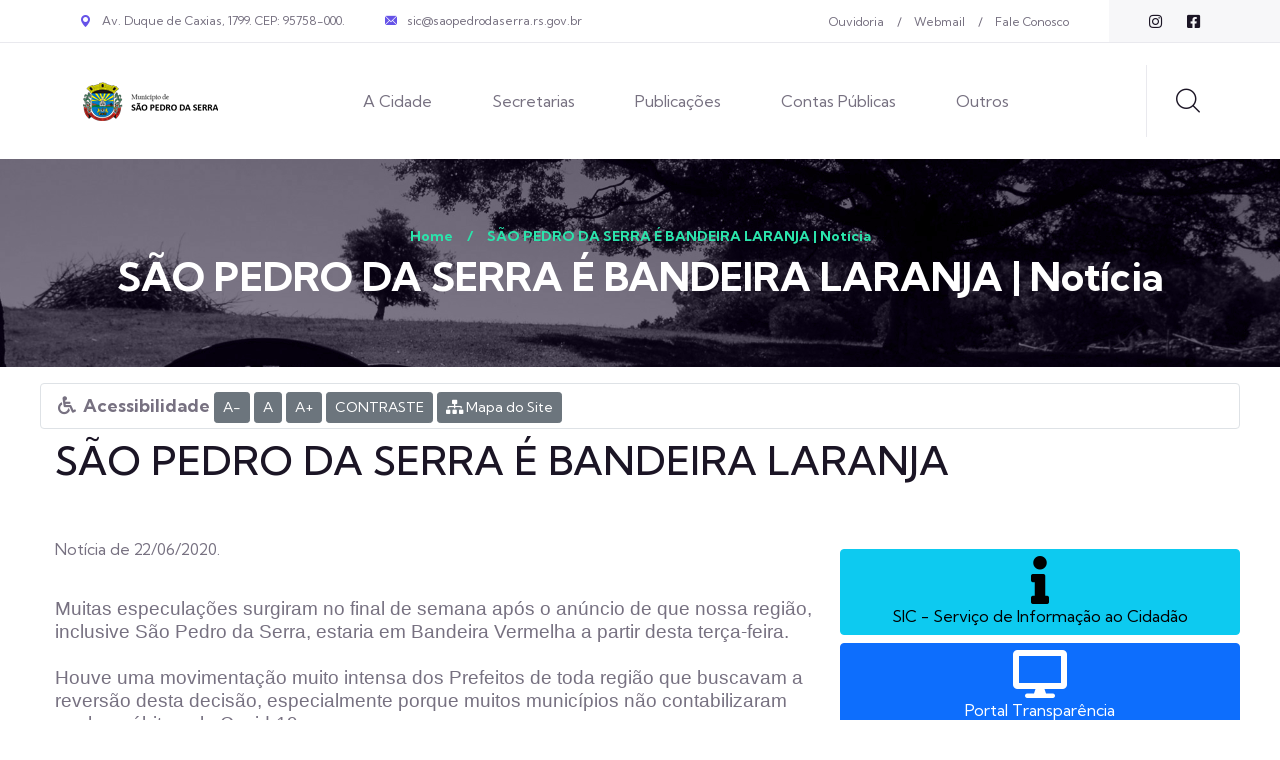

--- FILE ---
content_type: text/html; charset=UTF-8
request_url: https://www.saopedrodaserra.rs.gov.br/noticia-exibir/?ntc=1240
body_size: 11305
content:
<!doctype html>
<html lang="pt-br">
<head>
	<meta charset="utf-8">
			
	<meta http-equiv="X-UA-Compatible" content="IE=edge">
	<meta name="viewport" content="width=device-width, initial-scale=1">
	
	<title>SÃO PEDRO DA SERRA É BANDEIRA LARANJA | Notícia | São Pedro da Serra</title>
	
	<meta name="author" content="Atitude Mais - www.atitudemais.com.br">
	<meta name="rating" content="General">
	<meta name="robots" content="index, follow">
	<meta name="revisit-after" content="7 days">
	
	
	
	
	<!-- Fav and touch icons -->
	<link rel="apple-touch-icon-precomposed" sizes="144x144" href="https://www.saopedrodaserra.rs.gov.br/core/ico/apple-touch-icon-144-precomposed.png">
	<link rel="apple-touch-icon-precomposed" sizes="114x114" href="https://www.saopedrodaserra.rs.gov.br/core/ico/apple-touch-icon-114-precomposed.png">
	<link rel="apple-touch-icon-precomposed" sizes="72x72" href="https://www.saopedrodaserra.rs.gov.br/core/ico/apple-touch-icon-72-precomposed.png">
	<link rel="apple-touch-icon-precomposed" href="https://www.saopedrodaserra.rs.gov.br/core/ico/apple-touch-icon-57-precomposed.png">
	<link rel="shortcut icon" href="https://www.saopedrodaserra.rs.gov.br/core/ico/favicon.png">
	
	
	
	
	<!-- HTML5 Shim and Respond.js IE8 support of HTML5 elements and media queries -->
	<!-- WARNING: Respond.js doesn't work if you view the page via file:// -->
	<!--[if lt IE 9]>
		<script src="core/js/html5shiv.js"></script>
		<script src="core/js/respond.min.js"></script>
	<![endif]-->
	
	<!-- jQuery (necessary for Bootstrap's JavaScript plugins) -->
	<script src="https://www.saopedrodaserra.rs.gov.br/core/js/jquery.min.js"></script>
	<script src="https://www.saopedrodaserra.rs.gov.br/core/js/bootstrap.min.js"></script>
	<script src="https://www.saopedrodaserra.rs.gov.br/core/js/docs.min.js"></script>
	
	<script src="https://www.saopedrodaserra.rs.gov.br/core/js/transition.js"></script>
	<script src="https://www.saopedrodaserra.rs.gov.br/core/js/tooltip.js"></script>
	<script src="https://www.saopedrodaserra.rs.gov.br/core/js/bootstrap-datepicker.js"></script>
	<script src="https://www.saopedrodaserra.rs.gov.br/core/js/jasny-bootstrap.js"></script>
	
	<script src="https://www.saopedrodaserra.rs.gov.br/core/js/lightbox.min.js"></script>
	
	
	
		
	<!-- fonts -->
	<link rel="preconnect" href="https://fonts.googleapis.com">
	<link rel="preconnect" href="https://fonts.gstatic.com" crossorigin>
	<link href="https://fonts.googleapis.com/css2?family=Kumbh+Sans:wght@100;200;300;400;500;600;700;800;900&display=swap" rel="stylesheet">

	<link rel="stylesheet" href="../_theme/assets/vendors/bootstrap/css/bootstrap.min.css" />
	<link rel="stylesheet" href="../_theme/assets/vendors/animate/animate.min.css" />
	<link rel="stylesheet" href="../_theme/assets/vendors/animate/custom-animate.css" />
	<link rel="stylesheet" href="../_theme/assets/vendors/fontawesome/css/all.min.css" />
	<link rel="stylesheet" href="../_theme/assets/vendors/jarallax/jarallax.css" />
	<link rel="stylesheet" href="../_theme/assets/vendors/jquery-magnific-popup/jquery.magnific-popup.css" />
	<link rel="stylesheet" href="../_theme/assets/vendors/nouislider/nouislider.min.css" />
	<link rel="stylesheet" href="../_theme/assets/vendors/nouislider/nouislider.pips.css" />
	<link rel="stylesheet" href="../_theme/assets/vendors/odometer/odometer.min.css" />
	<link rel="stylesheet" href="../_theme/assets/vendors/swiper/swiper.min.css" />
	<link rel="stylesheet" href="../_theme/assets/vendors/notech-icons/style.css">
	<link rel="stylesheet" href="../_theme/assets/vendors/notech-two-icons/style.css">
	<link rel="stylesheet" href="../_theme/assets/vendors/tiny-slider/tiny-slider.min.css" />
	<link rel="stylesheet" href="../_theme/assets/vendors/reey-font/stylesheet.css" />
	<link rel="stylesheet" href="../_theme/assets/vendors/owl-carousel/owl.carousel.min.css" />
	<link rel="stylesheet" href="../_theme/assets/vendors/owl-carousel/owl.theme.default.min.css" />
	<link rel="stylesheet" href="../_theme/assets/vendors/bxslider/jquery.bxslider.css" />
	<link rel="stylesheet" href="../_theme/assets/vendors/bootstrap-select/css/bootstrap-select.min.css" />
	<link rel="stylesheet" href="../_theme/assets/vendors/vegas/vegas.min.css" />
	<link rel="stylesheet" href="../_theme/assets/vendors/jquery-ui/jquery-ui.css" />
	<link rel="stylesheet" href="../_theme/assets/vendors/timepicker/timePicker.css" />

	<!-- template styles -->
	<link rel="stylesheet" href="../_theme/assets/css/notech.css" />
	<link rel="stylesheet" href="../_theme/assets/css/notech-responsive.css" />
	
	<link rel="stylesheet" id="jssMode" href="../_theme/assets/css/notech-light.css">
	<link rel="stylesheet" href="../_theme/assets/vendors/toolbar/css/toolbar.css">
	<link rel='stylesheet' id='styleContraste' href="../_theme/assets/style.css"  type='text/css' media='all' />
	
	
	<!-- HTML5 Shim and Respond.js IE8 support of HTML5 elements and media queries -->
	<!-- WARNING: Respond.js doesn't work if you view the page via file:// -->
	<!--[if lt IE 9]>
		<script src="https://www.saopedrodaserra.rs.gov.br/core/js/html5shiv.js"></script>
		<script src="https://www.saopedrodaserra.rs.gov.br/core/js/respond.min.js"></script>
	<![endif]-->
	
</head>
<body onload="checkCookie()">
	
	<div class="page-wrapper">
	
	
	
	
	
	
	<header class="main-header main-header--one clearfix">
		<div class="main-header__top">
				<div class="main-header__top-inner clearfix">
						<div class="main-header__top-left">
								<ul class="list-unstyled main-header__top-address">
										<li>
												<div class="icon">
														<span class="icon-pin"></span>
												</div>
												<div class="text">
														<p>Av. Duque de Caxias, 1799. CEP: 95758-000.</p>
												</div>
										</li>
										<li>
												<div class="icon">
														<span class="icon-email"></span>
												</div>
												<div class="text">
														<p><a href="mailto:sic@saopedrodaserra.rs.gov.br">sic@saopedrodaserra.rs.gov.br</a></p>
												</div>
										</li>
								</ul>
						</div>
						<div class="main-header__top-right">
							<div class="main-header__top-right-content">
								<ul class="list-unstyled main-header__top-right-menu">
									<li><a href="https://www.saopedrodaserra.rs.gov.br/ouvidoria">Ouvidoria</a></li>
									<li><a href="http://webmail.saopedrodaserra.rs.gov.br" target="_blank">Webmail</a></li>
									<li><a href="https://www.saopedrodaserra.rs.gov.br/fale-conosco/">Fale Conosco</a></li>
								</ul>
								<div class="main-header__top-right-social">
										<a href="https://instagram.com/municipiosaopedrodaserra/" target="_blank" class="fab fa-instagram"></a>
										<a href="https://facebook.com/municipiosaopedrodaserra/" target="_blank" class="fab fa-facebook-square"></a>
								</div>
							</div>
						</div>
				</div>
		</div>
		<nav class="main-menu clearfix">
				<div class="main-menu__wrapper clearfix">

						<div class="main-menu__left main-menu__left--two">
							<div class="main-menu__logo">
								<a href="https://www.saopedrodaserra.rs.gov.br/">
									<img class="logo-dark" src="https://www.saopedrodaserra.rs.gov.br/_theme/assets/images/resources/logo-1.png" alt="">
									<img class="logo-light" src="https://www.saopedrodaserra.rs.gov.br/_theme/assets/images/resources/logo-2.png" alt="">
								</a>
							</div>
							<div class="main-menu__main-menu-box main-menu__main-menu-box--two">
								<a href="#" class="mobile-nav__toggler"><i class="fa fa-bars"></i></a>
								<ul class="main-menu__list">
									<li class="dropdown">
										<a href="#">A Cidade</a>
										<ul>
											<li><a href="https://www.saopedrodaserra.rs.gov.br/noticias/">Notícias</a></li>
											<!--<li><a href="https://www.saopedrodaserra.rs.gov.br/galerias/">Galerias</a></li>-->
											<li><a href="https://www.saopedrodaserra.rs.gov.br/servicos-cidadao/">Serviços ao Cidadão</a></li>
											<li><a href="https://www.saopedrodaserra.rs.gov.br/cidade/">Cidade</a></li>
											<li><a href="https://www.saopedrodaserra.rs.gov.br/cidade/historico/">Histórico</a></li>
											<li><a href="https://www.saopedrodaserra.rs.gov.br/cidade/localizacao/">Localização</a></li>
											<li><a href="https://www.saopedrodaserra.rs.gov.br/cidade/simbolos-municipais/">Símbolos Municipais</a></li>
											<li><a href="https://www.saopedrodaserra.rs.gov.br/passaporte-turista-cidadao/">Passaporte Turista Cidadão</a></li>
											<li><a href="https://www.saopedrodaserra.rs.gov.br/projeto-cultivando-memorias/">Projeto Cultivando Memórias</a></li>
											<li><a href="https://www.saopedrodaserra.rs.gov.br/ouvidoria/">Ouvidoria</a></li>
											<li><a href="https://www.saopedrodaserra.rs.gov.br/fale-conosco/">Fale Conosco</a></li>
											<li><a href="http://webmail.saopedrodaserra.rs.gov.br" target="_blank">Webmail</a></li>
										</ul>
									</li>
									<li class="dropdown">
										<a href="#">Secretarias</a>
										<ul>
											<li><a href="https://www.saopedrodaserra.rs.gov.br/secretaria/?scr=8">Gabinete do Prefeito</a></li><li><a href="https://www.saopedrodaserra.rs.gov.br/secretaria/?scr=2">Secretaria Municipal da Administração e Fazenda</a></li><li><a href="https://www.saopedrodaserra.rs.gov.br/secretaria/?scr=4">Secretaria Municipal da Educação</a></li><li><a href="https://www.saopedrodaserra.rs.gov.br/secretaria/?scr=1">Secretaria Municipal da Indústria, Comércio, Agricultura e Meio-Ambiente</a></li><li><a href="https://www.saopedrodaserra.rs.gov.br/secretaria/?scr=6">Secretaria Municipal da Saúde</a></li><li><a href="https://www.saopedrodaserra.rs.gov.br/secretaria/?scr=5">Secretaria Municipal do Desenvolvimento Urbano e Obras Públicas</a></li><li><a href="https://www.saopedrodaserra.rs.gov.br/secretaria/?scr=9">Secretaria Municipal do Esporte, Cultura e Turismo</a></li>										</ul>
									</li>
									<li class="dropdown">
										<a href="#">Publicações</a>
										<ul>
											<li><a href="https://www.saopedrodaserra.rs.gov.br/publicacoes/?pbl=2"><strong>Licitações</strong></a></li>
											<li><a href="https://www.saopedrodaserra.rs.gov.br/publicacoes/?pbl=19">Alimentação Escolar</a></li><li><a href="https://www.saopedrodaserra.rs.gov.br/publicacoes/?pbl=8">Bens Patrimoniais</a></li><li><a href="https://www.saopedrodaserra.rs.gov.br/publicacoes/?pbl=15">Chamamento Público</a></li><li><a href="https://www.saopedrodaserra.rs.gov.br/publicacoes/?pbl=1">Concurso público</a></li><li><a href="https://www.saopedrodaserra.rs.gov.br/publicacoes/?pbl=6">Contratos</a></li><li><a href="https://www.saopedrodaserra.rs.gov.br/publicacoes/?pbl=21">&nbsp; &nbsp; - Fiscalização de Contratos</a></li><li><a href="https://www.saopedrodaserra.rs.gov.br/publicacoes/?pbl=17">Eleições Conselho Tutelar</a></li><li><a href="https://www.saopedrodaserra.rs.gov.br/publicacoes/?pbl=9">Informações Funcionais</a></li><li><a href="https://www.saopedrodaserra.rs.gov.br/publicacoes/?pbl=14">&nbsp; &nbsp; - Diárias</a></li><li><a href="https://www.saopedrodaserra.rs.gov.br/publicacoes/?pbl=12">&nbsp; &nbsp; - Folha Pagamento</a></li><li><a href="https://www.saopedrodaserra.rs.gov.br/publicacoes/?pbl=13">&nbsp; &nbsp; - Relação Servidores</a></li><li><a href="https://www.saopedrodaserra.rs.gov.br/publicacoes/?pbl=10">Legislação Municipal</a></li><li><a href="https://www.saopedrodaserra.rs.gov.br/publicacoes/?pbl=7">&nbsp; &nbsp; - Decretos</a></li><li><a href="https://www.saopedrodaserra.rs.gov.br/publicacoes/?pbl=11">&nbsp; &nbsp; - Leis</a></li><li><a href="https://www.saopedrodaserra.rs.gov.br/publicacoes/?pbl=16">&nbsp; &nbsp; - Leis Orçamentárias</a></li><li><a href="https://www.saopedrodaserra.rs.gov.br/publicacoes/?pbl=5">&nbsp; &nbsp; - Portarias</a></li><li><a href="https://www.saopedrodaserra.rs.gov.br/publicacoes/?pbl=2">Licitações</a></li><li><a href="https://www.saopedrodaserra.rs.gov.br/publicacoes/?pbl=18">&nbsp; &nbsp; - Relatórios Ouvidoria</a></li><li><a href="https://www.saopedrodaserra.rs.gov.br/publicacoes/?pbl=20">Plano Anual da Contratações</a></li><li><a href="https://www.saopedrodaserra.rs.gov.br/publicacoes/?pbl=4">Processo seletivo simplificado</a></li>											<li><a href="https://www.saopedrodaserra.rs.gov.br/comissao-transicao/?pbl=1">Comissão de Transição</a></li>
										</ul>
									</li>
									<li class="dropdown">
										<a href="#">Contas Públicas</a>
										<ul>
											<li><strong>&nbsp; &nbsp; TCE - Executivo</strong></li><li><a href="https://www.saopedrodaserra.rs.gov.br/contas-publicas/?pbl=48">&nbsp; &nbsp; - Balanço Anual - Prestação do Contas - executivo</a></li><li><a href="https://www.saopedrodaserra.rs.gov.br/contas-publicas/?pbl=43">&nbsp; &nbsp; - CONSOLIDAÇÕES - RGF</a></li><li><a href="https://www.saopedrodaserra.rs.gov.br/contas-publicas/?pbl=44">&nbsp; &nbsp; - RGF Executivo</a></li><li><a href="https://www.saopedrodaserra.rs.gov.br/contas-publicas/?pbl=45">&nbsp; &nbsp; - RREO Executivo</a></li><li><strong>&nbsp; &nbsp; TCE - Legislativo</strong></li><li><a href="https://www.saopedrodaserra.rs.gov.br/contas-publicas/?pbl=49">&nbsp; &nbsp; - Balanço Anual - Prestação do Contas - Legislativo</a></li><li><a href="https://www.saopedrodaserra.rs.gov.br/contas-publicas/?pbl=47">&nbsp; &nbsp; - RGF Legislativo</a></li><li><strong>&nbsp; &nbsp; TCU - Relatorios</strong></li><li><a href="https://www.saopedrodaserra.rs.gov.br/contas-publicas/?pbl=19">&nbsp; &nbsp; - Arrecadação de Tributos</a></li><li><a href="https://www.saopedrodaserra.rs.gov.br/contas-publicas/?pbl=20">&nbsp; &nbsp; - Balanço Orçamentário</a></li><li><a href="https://www.saopedrodaserra.rs.gov.br/contas-publicas/?pbl=21">&nbsp; &nbsp; - Compras</a></li><li><a href="https://www.saopedrodaserra.rs.gov.br/contas-publicas/?pbl=22">&nbsp; &nbsp; - Contratos</a></li><li><a href="https://www.saopedrodaserra.rs.gov.br/contas-publicas/?pbl=23">&nbsp; &nbsp; - Demonstrativo Receita e Despesa</a></li><li><a href="https://www.saopedrodaserra.rs.gov.br/contas-publicas/?pbl=24">&nbsp; &nbsp; - Execução Orçamentária</a></li><li><a href="https://www.saopedrodaserra.rs.gov.br/contas-publicas/?pbl=25">&nbsp; &nbsp; - Orçamento Anual</a></li><li><a href="https://www.saopedrodaserra.rs.gov.br/contas-publicas/?pbl=26">&nbsp; &nbsp; - Recursos Repassados</a></li><li><a href="https://www.saopedrodaserra.rs.gov.br/contas-publicas/?pbl=50">&nbsp; &nbsp; - Recursos repassados - aditivos e convênios</a></li><li><a href="https://www.saopedrodaserra.rs.gov.br/contas-publicas/?pbl=27">&nbsp; &nbsp; - Transferências Constitucionais</a></li><li><a href="https://www.saopedrodaserra.rs.gov.br/contas-publicas/?pbl=28">&nbsp; &nbsp; - Transferências Voluntárias</a></li>										</ul>
									</li>
									<li class="dropdown">
										<a href="#">Outros</a>
										<ul>
											<li><a href="https://www.saopedrodaserra.rs.gov.br/audiencias-publicas/?pbl=1">Audiências Públicas LRF</a></li><li><a href="https://www.saopedrodaserra.rs.gov.br/audiencias-publicas/?pbl=2">Outras Audiências Públicas</a></li>											<li><a href="https://www.saopedrodaserra.rs.gov.br/ldo/">LDO</a></li>
											
											
											<li><strong>&nbsp; &nbsp; RPPS</strong></li>
											<li><a href="https://www.saopedrodaserra.rs.gov.br/faps/?pbl=4">Atas</a></li><li><a href="https://www.saopedrodaserra.rs.gov.br/faps/?pbl=5">&nbsp; &nbsp; - Atas do Comitê de Investimento</a></li><li><a href="https://www.saopedrodaserra.rs.gov.br/faps/?pbl=7">&nbsp; &nbsp; - Conselho Fiscal</a></li><li><a href="https://www.saopedrodaserra.rs.gov.br/faps/?pbl=6">&nbsp; &nbsp; - Conselho Municipal de Previdência</a></li><li><a href="https://www.saopedrodaserra.rs.gov.br/faps/?pbl=1">FAPS</a></li><li><a href="https://www.saopedrodaserra.rs.gov.br/faps/?pbl=8">&nbsp; &nbsp; - Balanço Anual - Prestação de Contas</a></li><li><a href="https://www.saopedrodaserra.rs.gov.br/faps/?pbl=3">&nbsp; &nbsp; - Política de Investimentos</a></li><li><a href="https://www.saopedrodaserra.rs.gov.br/faps/?pbl=2">&nbsp; &nbsp; - Relatório Financeiro</a></li>											
											
											<li><strong>&nbsp; &nbsp; SMEEL</strong></li>
											<li><a href="https://www.saopedrodaserra.rs.gov.br/smeel/?pbl=2">Alimentação escolar</a></li><li><a href="https://www.saopedrodaserra.rs.gov.br/smeel/?pbl=3">&nbsp; &nbsp; - Cardápio Escolar</a></li><li><a href="https://www.saopedrodaserra.rs.gov.br/smeel/?pbl=1">FUNDEB</a></li><li><a href="https://www.saopedrodaserra.rs.gov.br/smeel/?pbl=4">&nbsp; &nbsp; - Atas Fundeb</a></li><li><a href="https://www.saopedrodaserra.rs.gov.br/smeel/?pbl=5">Plano Municipal da Educação</a></li>											
											
											
											<li><a href="https://www.saopedrodaserra.rs.gov.br/sms/?pbl=1">SMS - Relatórios Saúde</a></li>											
											<li><a href="https://www.saopedrodaserra.rs.gov.br/sim/?pbl=1">SIM - Serviços de Inspeção Municipal</a></li>
											
										</ul>
									</li>
								</ul>
							</div>
						</div>

						<div class="main-menu__right">
							<div class="main-menu__search-call">
								<div class="main-menu__call">
									<div class="main-menu__call-icon">
										<img src="assets/images/icon/main-menu-icon-comment.png" alt="">
									</div>
									<div class="main-menu__call-number">
										<p>Fone / WhatsApp</p>
										<h5><span class="fab fa-fw fa-whatsapp"></span> <a href="https://wa.me/555136451050" target="_blank">(51) 3645-1050</a></h5>
									</div>
								</div>
								<div class="main-menu__search-box">
									<a href="#" class="main-menu__search search-toggler icon-magnifying-glass"></a>
								</div>
							</div>
						</div>

				</div>
		</nav>
	</header>

	<div class="stricky-header stricked-menu main-menu">
		<div class="sticky-header__content"></div><!-- /.sticky-header__content -->
	</div><!-- /.stricky-header -->



	<div class="mobile-nav__wrapper">
		<div class="mobile-nav__overlay mobile-nav__toggler"></div>
		<!-- /.mobile-nav__overlay -->
		<div class="mobile-nav__content">
			<span class="mobile-nav__close mobile-nav__toggler"><i class="fa fa-times"></i></span>

			<div class="logo-box">
				<a href="https://www.saopedrodaserra.rs.gov.br/" aria-label="logo image"><img src="assets/images/resources/footer-logo.png" width="155" alt="" /></a>
			</div>
			<!-- /.logo-box -->
			<div class="mobile-nav__container"></div>
			<!-- /.mobile-nav__container -->

			<ul class="mobile-nav__contact list-unstyled">
				<li>
					<i class="fa fa-envelope"></i>
					<a href="mailto:sic@saopedrodaserra.rs.gov.br">sic@saopedrodaserra.rs.gov.br</a>
				</li>
				<li>
					<i class="fa fa-phone-alt"></i>
					<a href="tel:5136451050" target="_blank">(51) 3645-1050</a>
				</li>
				<li>
					<i class="fab fa-fw fa-whatsapp"></i>
					<a href="https://wa.me/555136451050" target="_blank">(51) 3645-1050</a>
				</li>
			</ul><!-- /.mobile-nav__contact -->
			<div class="mobile-nav__top">
				<div class="mobile-nav__social">
					<a href="https://instagram.com/municipiosaopedrodaserra/" target="_blank" class="fab fa-instagram"></a>
					<a href="https://facebook.com/municipiosaopedrodaserra/" target="_blank" class="fab fa-facebook-square"></a>
				</div><!-- /.mobile-nav__social -->
			</div><!-- /.mobile-nav__top -->
		</div>
		<!-- /.mobile-nav__content -->
	</div>
	<!-- /.mobile-nav__wrapper -->


	<div class="search-popup">
		<div class="search-popup__overlay search-toggler"></div>
		<!-- /.search-popup__overlay -->
		<div class="search-popup__content">
			<form action="https://www.saopedrodaserra.rs.gov.br/s/" method="post">
				<label for="search" class="sr-only">Faça a sua busca</label><!-- /.sr-only -->
				<input type="text" name="s" id="search" placeholder="Buscar no site..." />
				<button type="submit" aria-label="search submit" class="thm-btn">
					<i class="icon-magnifying-glass"></i>
				</button>
			</form>
		</div>
		<!-- /.search-popup__content -->
	</div>
	<!-- /.search-popup -->

	
	
	
	<section class="page-header mb-3">
		<div class="page-header-bg" style="background-image: url(https://www.saopedrodaserra.rs.gov.br/img/capa-internas-04.jpg)">
		</div>
		<div class="container">
			<div class="page-header__inner">
				<ul class="thm-breadcrumb list-unstyled">
					<li><a href="https://www.saopedrodaserra.rs.gov.br/">Home</a></li>
					<li><span>/</span></li>
					<li class="active">SÃO PEDRO DA SERRA É BANDEIRA LARANJA | Notícia</li>
				</ul>
				<h2>SÃO PEDRO DA SERRA É BANDEIRA LARANJA | Notícia</h2>
			</div>
		</div>
	</section>
	
	
	<div class="container txtFontC">
		
		


		<div class="row">
			<div class="col-12 border rounded pl-2 pr-2 pt-1 pb-1 mb-2">
				<p style="line-height: 2em;">
					<span class="fa fa-fw fa-wheelchair"></span> <strong>Acessibilidade</strong>
					<span class="font-con">
						<button Onclick="mudaFonte('menos'); return false;" class="btn btn-secondary btn-sm">A-</button>
						<button Onclick="mudaFonte('padrao'); return false;" class="btn btn-secondary btn-sm">A</button>
						<button Onclick="mudaFonte('mais'); return false;" class="btn btn-secondary btn-sm">A+</button>
						<button id="mudaEstilo" onClick="mudaContraste()" class="btn btn-secondary btn-sm">CONTRASTE</button>
						<a class="btn btn-secondary btn-sm" href="https://www.saopedrodaserra.rs.gov.br/mapa-do-site/"><span class="fa fa-fw fa-sitemap"></span> Mapa do Site</a>
					</span>
				</p>
			</div>
		</div>		
		<div class="row">
			
			<div class="col-md-12 mb-3">
				<h1>SÃO PEDRO DA SERRA É BANDEIRA LARANJA</h1>
		
		
				<!--<p>Em virtude da Resolução Nº 23.738 de 27 de fevereiro de 2024 do Tribunal Superior Eleitoral, informamos que todas as redes sociais oficiais do município de São Pedro da Serra serão ocultas durante o período eleitoral, de 06 de julho a 06 de outubro.</p>
				<p>Agradecemos a compreensão de todos.</p>
				<p>Atenciosamente,<br>Prefeitura de São Sedro da Serra</p>-->
			</div>
			
		</div> <!-- ./row-->
		
		
		<div class="row">
			
			<div class="col-md-8">
				
				<!-- 
				<object width="100%" height="450">
					<param name="movie" value="http://www.youtube.com/v/RFF_CzlFW_0?fs=1&amp;hl=pt_BR&amp;rel=0&amp;color1=0x2b405b&amp;color2=0x6b8ab6"></param>
					<param name="allowFullScreen" value="true"></param>
					<param name="allowscriptaccess" value="always"></param>
					<embed src="http://www.youtube.com/v/RFF_CzlFW_0?fs=1&amp;hl=pt_BR&amp;rel=0&amp;color1=0x2b405b&amp;color2=0x6b8ab6" type="application/x-shockwave-flash" allowscriptaccess="always" allowfullscreen="true" width="100%" height="450" style="margin-bottom: -5px;"></embed>
				</object>-->
				
				<img src="https://www.saopedrodaserra.rs.gov.br/media/20d66_bandeira-laranja.png" title="" alt="" class="img-fluid">				
				<div class="clearspace"></div>
				
				<div class="row">
					<div class="col-md-12">
            <p><small>Notícia de 22/06/2020.</small></p>
						<p>&nbsp;</p>
<p class="MsoNormal" style="margin-bottom: .0001pt; line-height: normal;"><span style="font-size: 14.0pt; font-family: 'Arial Narrow',sans-serif;">Muitas especula&ccedil;&otilde;es surgiram no final de semana ap&oacute;s o an&uacute;ncio de que nossa regi&atilde;o, inclusive S&atilde;o Pedro da Serra, estaria em Bandeira Vermelha a partir desta ter&ccedil;a-feira.</span></p>
<p class="MsoNormal" style="margin-bottom: .0001pt; line-height: normal;"><span style="font-size: 14.0pt; font-family: 'Arial Narrow',sans-serif;">&nbsp;</span></p>
<p class="MsoNormal" style="margin-bottom: .0001pt; line-height: normal;"><span style="font-size: 14.0pt; font-family: 'Arial Narrow',sans-serif;">Houve uma movimenta&ccedil;&atilde;o muito intensa dos Prefeitos de toda regi&atilde;o que buscavam a revers&atilde;o desta decis&atilde;o, especialmente porque muitos munic&iacute;pios n&atilde;o contabilizaram nenhum &oacute;bito pelo Covid-19.</span></p>
<p class="MsoNormal" style="margin-bottom: .0001pt; line-height: normal;"><span style="font-size: 14.0pt; font-family: 'Arial Narrow',sans-serif;">&nbsp;</span></p>
<p class="MsoNormal" style="margin-bottom: .0001pt; line-height: normal;"><span style="font-size: 14.0pt; font-family: 'Arial Narrow',sans-serif;">Segundo o comunicado feito hoje &agrave; tarde pelo Governador Eduardo Leite, os munic&iacute;pios que est&atilde;o em zona vermelha e n&atilde;o tiveram &oacute;bitos nem hospitaliza&ccedil;&otilde;es nos &uacute;ltimos 14 dias, voltam para a bandeira laranja.</span></p>
<p class="MsoNormal" style="margin-bottom: .0001pt; line-height: normal;"><span style="font-size: 14.0pt; font-family: 'Arial Narrow',sans-serif;">&nbsp;</span></p>
<p class="MsoNormal" style="margin-bottom: .0001pt; line-height: normal;"><span style="font-size: 14.0pt; font-family: 'Arial Narrow',sans-serif;">S&atilde;o Pedro da Serra, assim como Bar&atilde;o e Salvador do Sul est&atilde;o na lista de munic&iacute;pios divulgada pelo governo do Estado no in&iacute;cio da noite de hoje.</span></p>
<p class="MsoNormal" style="margin-bottom: .0001pt; line-height: normal;"><span style="font-size: 14.0pt; font-family: 'Arial Narrow',sans-serif;">&nbsp;</span></p>
<p class="MsoNormal" style="margin-bottom: .0001pt; line-height: normal;"><span style="font-size: 14.0pt; font-family: 'Arial Narrow',sans-serif;">A Prefeita Municipal falou sobre a mudan&ccedil;a: &ldquo;Mesmo fazendo parte de uma regi&atilde;o de alto risco, S&atilde;o Pedro da Serra vem conseguindo evitar a propaga&ccedil;&atilde;o da pandemia. A Secretaria da Sa&uacute;de vem desenvolvendo um excelente trabalho de preven&ccedil;&atilde;o bem como de controle dos casos monitorados, esse fato nos coloca em plenas condi&ccedil;&otilde;es de fazer parte da lista dos munic&iacute;pios que est&atilde;o em bandeira laranja&rdquo;.</span></p>
<p class="MsoNormal" style="margin-bottom: .0001pt; line-height: normal;"><span style="font-size: 14.0pt; font-family: 'Arial Narrow',sans-serif;">&nbsp;</span></p>
<p class="MsoNormal" style="margin-bottom: .0001pt; line-height: normal;"><span style="font-size: 14.0pt; font-family: 'Arial Narrow',sans-serif;">A condi&ccedil;&atilde;o de bandeira laranja n&atilde;o exime os mun&iacute;cipes dos cuidados que vinham sendo tomados, &eacute; important&iacute;ssimo que todos continuem seguindo as orienta&ccedil;&otilde;es de higiene e distanciamento social, al&eacute;m do uso cont&iacute;nuo de m&aacute;scaras e que dentro do poss&iacute;vel todos fiquem em casa.</span></p>
<p class="MsoNormal" style="margin-bottom: .0001pt; line-height: normal;"><span style="font-size: 14.0pt; font-family: 'Arial Narrow',sans-serif;">&nbsp;</span></p>
<p class="MsoNormal" style="margin-bottom: .0001pt; line-height: normal;"><span style="font-size: 14.0pt; font-family: 'Arial Narrow',sans-serif;">As restri&ccedil;&otilde;es aos com&eacute;rcios e atendimento no setor p&uacute;blico n&atilde;o ser&atilde;o alteradas.</span></p>
<p class="MsoNormal" style="margin-bottom: .0001pt; line-height: normal;"><span style="font-size: 14.0pt; font-family: 'Arial Narrow',sans-serif;">&nbsp;</span></p>
<p class="MsoNormal" style="margin-bottom: .0001pt; line-height: normal;"><span style="font-size: 14.0pt; font-family: 'Arial Narrow',sans-serif;">Se cada um fizer a sua parte, conseguiremos juntos vencer essa batalha.</span></p>
<p class="MsoNormal" style="margin-bottom: .0001pt; line-height: normal;"><span style="font-size: 14.0pt; font-family: 'Arial Narrow',sans-serif;">&nbsp;</span></p>
<p class="MsoNormal" style="margin-bottom: .0001pt; line-height: normal;"><span style="font-size: 14.0pt; font-family: 'Arial Narrow',sans-serif;">Administra&ccedil;&atilde;o Municipal 2017/2020.</span></p>
<p class="MsoNormal" style="margin-bottom: .0001pt; line-height: normal;"><span style="font-size: 14.0pt; font-family: 'Arial Narrow',sans-serif;">&nbsp;</span></p>
<p class="MsoNormal" style="margin-bottom: .0001pt; line-height: normal;"><span style="font-size: 14.0pt; font-family: 'Arial Narrow',sans-serif;">&nbsp;</span></p>
<p><!-- [if gte mso 9]><xml>
 <o:OfficeDocumentSettings>
  <o:AllowPNG/>
 </o:OfficeDocumentSettings>
</xml><![endif]--><!-- [if gte mso 9]><xml>
 <w:WordDocument>
  <w:View>Normal</w:View>
  <w:Zoom>0</w:Zoom>
  <w:TrackMoves/>
  <w:TrackFormatting/>
  <w:HyphenationZone>21</w:HyphenationZone>
  <w:PunctuationKerning/>
  <w:ValidateAgainstSchemas/>
  <w:SaveIfXMLInvalid>false</w:SaveIfXMLInvalid>
  <w:IgnoreMixedContent>false</w:IgnoreMixedContent>
  <w:AlwaysShowPlaceholderText>false</w:AlwaysShowPlaceholderText>
  <w:DoNotPromoteQF/>
  <w:LidThemeOther>PT-BR</w:LidThemeOther>
  <w:LidThemeAsian>X-NONE</w:LidThemeAsian>
  <w:LidThemeComplexScript>X-NONE</w:LidThemeComplexScript>
  <w:Compatibility>
   <w:BreakWrappedTables/>
   <w:SnapToGridInCell/>
   <w:WrapTextWithPunct/>
   <w:UseAsianBreakRules/>
   <w:DontGrowAutofit/>
   <w:SplitPgBreakAndParaMark/>
   <w:EnableOpenTypeKerning/>
   <w:DontFlipMirrorIndents/>
   <w:OverrideTableStyleHps/>
  </w:Compatibility>
  <m:mathPr>
   <m:mathFont m:val="Cambria Math"/>
   <m:brkBin m:val="before"/>
   <m:brkBinSub m:val="&#45;-"/>
   <m:smallFrac m:val="off"/>
   <m:dispDef/>
   <m:lMargin m:val="0"/>
   <m:rMargin m:val="0"/>
   <m:defJc m:val="centerGroup"/>
   <m:wrapIndent m:val="1440"/>
   <m:intLim m:val="subSup"/>
   <m:naryLim m:val="undOvr"/>
  </m:mathPr></w:WordDocument>
</xml><![endif]--><!-- [if gte mso 9]><xml>
 <w:LatentStyles DefLockedState="false" DefUnhideWhenUsed="false"
  DefSemiHidden="false" DefQFormat="false" DefPriority="99"
  LatentStyleCount="371">
  <w:LsdException Locked="false" Priority="0" QFormat="true" Name="Normal"/>
  <w:LsdException Locked="false" Priority="9" QFormat="true" Name="heading 1"/>
  <w:LsdException Locked="false" Priority="9" SemiHidden="true"
   UnhideWhenUsed="true" QFormat="true" Name="heading 2"/>
  <w:LsdException Locked="false" Priority="9" SemiHidden="true"
   UnhideWhenUsed="true" QFormat="true" Name="heading 3"/>
  <w:LsdException Locked="false" Priority="9" SemiHidden="true"
   UnhideWhenUsed="true" QFormat="true" Name="heading 4"/>
  <w:LsdException Locked="false" Priority="9" SemiHidden="true"
   UnhideWhenUsed="true" QFormat="true" Name="heading 5"/>
  <w:LsdException Locked="false" Priority="9" SemiHidden="true"
   UnhideWhenUsed="true" QFormat="true" Name="heading 6"/>
  <w:LsdException Locked="false" Priority="9" SemiHidden="true"
   UnhideWhenUsed="true" QFormat="true" Name="heading 7"/>
  <w:LsdException Locked="false" Priority="9" SemiHidden="true"
   UnhideWhenUsed="true" QFormat="true" Name="heading 8"/>
  <w:LsdException Locked="false" Priority="9" SemiHidden="true"
   UnhideWhenUsed="true" QFormat="true" Name="heading 9"/>
  <w:LsdException Locked="false" SemiHidden="true" UnhideWhenUsed="true"
   Name="index 1"/>
  <w:LsdException Locked="false" SemiHidden="true" UnhideWhenUsed="true"
   Name="index 2"/>
  <w:LsdException Locked="false" SemiHidden="true" UnhideWhenUsed="true"
   Name="index 3"/>
  <w:LsdException Locked="false" SemiHidden="true" UnhideWhenUsed="true"
   Name="index 4"/>
  <w:LsdException Locked="false" SemiHidden="true" UnhideWhenUsed="true"
   Name="index 5"/>
  <w:LsdException Locked="false" SemiHidden="true" UnhideWhenUsed="true"
   Name="index 6"/>
  <w:LsdException Locked="false" SemiHidden="true" UnhideWhenUsed="true"
   Name="index 7"/>
  <w:LsdException Locked="false" SemiHidden="true" UnhideWhenUsed="true"
   Name="index 8"/>
  <w:LsdException Locked="false" SemiHidden="true" UnhideWhenUsed="true"
   Name="index 9"/>
  <w:LsdException Locked="false" Priority="39" SemiHidden="true"
   UnhideWhenUsed="true" Name="toc 1"/>
  <w:LsdException Locked="false" Priority="39" SemiHidden="true"
   UnhideWhenUsed="true" Name="toc 2"/>
  <w:LsdException Locked="false" Priority="39" SemiHidden="true"
   UnhideWhenUsed="true" Name="toc 3"/>
  <w:LsdException Locked="false" Priority="39" SemiHidden="true"
   UnhideWhenUsed="true" Name="toc 4"/>
  <w:LsdException Locked="false" Priority="39" SemiHidden="true"
   UnhideWhenUsed="true" Name="toc 5"/>
  <w:LsdException Locked="false" Priority="39" SemiHidden="true"
   UnhideWhenUsed="true" Name="toc 6"/>
  <w:LsdException Locked="false" Priority="39" SemiHidden="true"
   UnhideWhenUsed="true" Name="toc 7"/>
  <w:LsdException Locked="false" Priority="39" SemiHidden="true"
   UnhideWhenUsed="true" Name="toc 8"/>
  <w:LsdException Locked="false" Priority="39" SemiHidden="true"
   UnhideWhenUsed="true" Name="toc 9"/>
  <w:LsdException Locked="false" SemiHidden="true" UnhideWhenUsed="true"
   Name="Normal Indent"/>
  <w:LsdException Locked="false" SemiHidden="true" UnhideWhenUsed="true"
   Name="footnote text"/>
  <w:LsdException Locked="false" SemiHidden="true" UnhideWhenUsed="true"
   Name="annotation text"/>
  <w:LsdException Locked="false" SemiHidden="true" UnhideWhenUsed="true"
   Name="header"/>
  <w:LsdException Locked="false" SemiHidden="true" UnhideWhenUsed="true"
   Name="footer"/>
  <w:LsdException Locked="false" SemiHidden="true" UnhideWhenUsed="true"
   Name="index heading"/>
  <w:LsdException Locked="false" Priority="35" SemiHidden="true"
   UnhideWhenUsed="true" QFormat="true" Name="caption"/>
  <w:LsdException Locked="false" SemiHidden="true" UnhideWhenUsed="true"
   Name="table of figures"/>
  <w:LsdException Locked="false" SemiHidden="true" UnhideWhenUsed="true"
   Name="envelope address"/>
  <w:LsdException Locked="false" SemiHidden="true" UnhideWhenUsed="true"
   Name="envelope return"/>
  <w:LsdException Locked="false" SemiHidden="true" UnhideWhenUsed="true"
   Name="footnote reference"/>
  <w:LsdException Locked="false" SemiHidden="true" UnhideWhenUsed="true"
   Name="annotation reference"/>
  <w:LsdException Locked="false" SemiHidden="true" UnhideWhenUsed="true"
   Name="line number"/>
  <w:LsdException Locked="false" SemiHidden="true" UnhideWhenUsed="true"
   Name="page number"/>
  <w:LsdException Locked="false" SemiHidden="true" UnhideWhenUsed="true"
   Name="endnote reference"/>
  <w:LsdException Locked="false" SemiHidden="true" UnhideWhenUsed="true"
   Name="endnote text"/>
  <w:LsdException Locked="false" SemiHidden="true" UnhideWhenUsed="true"
   Name="table of authorities"/>
  <w:LsdException Locked="false" SemiHidden="true" UnhideWhenUsed="true"
   Name="macro"/>
  <w:LsdException Locked="false" SemiHidden="true" UnhideWhenUsed="true"
   Name="toa heading"/>
  <w:LsdException Locked="false" SemiHidden="true" UnhideWhenUsed="true"
   Name="List"/>
  <w:LsdException Locked="false" SemiHidden="true" UnhideWhenUsed="true"
   Name="List Bullet"/>
  <w:LsdException Locked="false" SemiHidden="true" UnhideWhenUsed="true"
   Name="List Number"/>
  <w:LsdException Locked="false" SemiHidden="true" UnhideWhenUsed="true"
   Name="List 2"/>
  <w:LsdException Locked="false" SemiHidden="true" UnhideWhenUsed="true"
   Name="List 3"/>
  <w:LsdException Locked="false" SemiHidden="true" UnhideWhenUsed="true"
   Name="List 4"/>
  <w:LsdException Locked="false" SemiHidden="true" UnhideWhenUsed="true"
   Name="List 5"/>
  <w:LsdException Locked="false" SemiHidden="true" UnhideWhenUsed="true"
   Name="List Bullet 2"/>
  <w:LsdException Locked="false" SemiHidden="true" UnhideWhenUsed="true"
   Name="List Bullet 3"/>
  <w:LsdException Locked="false" SemiHidden="true" UnhideWhenUsed="true"
   Name="List Bullet 4"/>
  <w:LsdException Locked="false" SemiHidden="true" UnhideWhenUsed="true"
   Name="List Bullet 5"/>
  <w:LsdException Locked="false" SemiHidden="true" UnhideWhenUsed="true"
   Name="List Number 2"/>
  <w:LsdException Locked="false" SemiHidden="true" UnhideWhenUsed="true"
   Name="List Number 3"/>
  <w:LsdException Locked="false" SemiHidden="true" UnhideWhenUsed="true"
   Name="List Number 4"/>
  <w:LsdException Locked="false" SemiHidden="true" UnhideWhenUsed="true"
   Name="List Number 5"/>
  <w:LsdException Locked="false" Priority="10" QFormat="true" Name="Title"/>
  <w:LsdException Locked="false" SemiHidden="true" UnhideWhenUsed="true"
   Name="Closing"/>
  <w:LsdException Locked="false" SemiHidden="true" UnhideWhenUsed="true"
   Name="Signature"/>
  <w:LsdException Locked="false" Priority="1" SemiHidden="true"
   UnhideWhenUsed="true" Name="Default Paragraph Font"/>
  <w:LsdException Locked="false" SemiHidden="true" UnhideWhenUsed="true"
   Name="Body Text"/>
  <w:LsdException Locked="false" SemiHidden="true" UnhideWhenUsed="true"
   Name="Body Text Indent"/>
  <w:LsdException Locked="false" SemiHidden="true" UnhideWhenUsed="true"
   Name="List Continue"/>
  <w:LsdException Locked="false" SemiHidden="true" UnhideWhenUsed="true"
   Name="List Continue 2"/>
  <w:LsdException Locked="false" SemiHidden="true" UnhideWhenUsed="true"
   Name="List Continue 3"/>
  <w:LsdException Locked="false" SemiHidden="true" UnhideWhenUsed="true"
   Name="List Continue 4"/>
  <w:LsdException Locked="false" SemiHidden="true" UnhideWhenUsed="true"
   Name="List Continue 5"/>
  <w:LsdException Locked="false" SemiHidden="true" UnhideWhenUsed="true"
   Name="Message Header"/>
  <w:LsdException Locked="false" Priority="11" QFormat="true" Name="Subtitle"/>
  <w:LsdException Locked="false" SemiHidden="true" UnhideWhenUsed="true"
   Name="Salutation"/>
  <w:LsdException Locked="false" SemiHidden="true" UnhideWhenUsed="true"
   Name="Date"/>
  <w:LsdException Locked="false" SemiHidden="true" UnhideWhenUsed="true"
   Name="Body Text First Indent"/>
  <w:LsdException Locked="false" SemiHidden="true" UnhideWhenUsed="true"
   Name="Body Text First Indent 2"/>
  <w:LsdException Locked="false" SemiHidden="true" UnhideWhenUsed="true"
   Name="Note Heading"/>
  <w:LsdException Locked="false" SemiHidden="true" UnhideWhenUsed="true"
   Name="Body Text 2"/>
  <w:LsdException Locked="false" SemiHidden="true" UnhideWhenUsed="true"
   Name="Body Text 3"/>
  <w:LsdException Locked="false" SemiHidden="true" UnhideWhenUsed="true"
   Name="Body Text Indent 2"/>
  <w:LsdException Locked="false" SemiHidden="true" UnhideWhenUsed="true"
   Name="Body Text Indent 3"/>
  <w:LsdException Locked="false" SemiHidden="true" UnhideWhenUsed="true"
   Name="Block Text"/>
  <w:LsdException Locked="false" SemiHidden="true" UnhideWhenUsed="true"
   Name="Hyperlink"/>
  <w:LsdException Locked="false" SemiHidden="true" UnhideWhenUsed="true"
   Name="FollowedHyperlink"/>
  <w:LsdException Locked="false" Priority="22" QFormat="true" Name="Strong"/>
  <w:LsdException Locked="false" Priority="20" QFormat="true" Name="Emphasis"/>
  <w:LsdException Locked="false" SemiHidden="true" UnhideWhenUsed="true"
   Name="Document Map"/>
  <w:LsdException Locked="false" SemiHidden="true" UnhideWhenUsed="true"
   Name="Plain Text"/>
  <w:LsdException Locked="false" SemiHidden="true" UnhideWhenUsed="true"
   Name="E-mail Signature"/>
  <w:LsdException Locked="false" SemiHidden="true" UnhideWhenUsed="true"
   Name="HTML Top of Form"/>
  <w:LsdException Locked="false" SemiHidden="true" UnhideWhenUsed="true"
   Name="HTML Bottom of Form"/>
  <w:LsdException Locked="false" SemiHidden="true" UnhideWhenUsed="true"
   Name="Normal (Web)"/>
  <w:LsdException Locked="false" SemiHidden="true" UnhideWhenUsed="true"
   Name="HTML Acronym"/>
  <w:LsdException Locked="false" SemiHidden="true" UnhideWhenUsed="true"
   Name="HTML Address"/>
  <w:LsdException Locked="false" SemiHidden="true" UnhideWhenUsed="true"
   Name="HTML Cite"/>
  <w:LsdException Locked="false" SemiHidden="true" UnhideWhenUsed="true"
   Name="HTML Code"/>
  <w:LsdException Locked="false" SemiHidden="true" UnhideWhenUsed="true"
   Name="HTML Definition"/>
  <w:LsdException Locked="false" SemiHidden="true" UnhideWhenUsed="true"
   Name="HTML Keyboard"/>
  <w:LsdException Locked="false" SemiHidden="true" UnhideWhenUsed="true"
   Name="HTML Preformatted"/>
  <w:LsdException Locked="false" SemiHidden="true" UnhideWhenUsed="true"
   Name="HTML Sample"/>
  <w:LsdException Locked="false" SemiHidden="true" UnhideWhenUsed="true"
   Name="HTML Typewriter"/>
  <w:LsdException Locked="false" SemiHidden="true" UnhideWhenUsed="true"
   Name="HTML Variable"/>
  <w:LsdException Locked="false" SemiHidden="true" UnhideWhenUsed="true"
   Name="Normal Table"/>
  <w:LsdException Locked="false" SemiHidden="true" UnhideWhenUsed="true"
   Name="annotation subject"/>
  <w:LsdException Locked="false" SemiHidden="true" UnhideWhenUsed="true"
   Name="No List"/>
  <w:LsdException Locked="false" SemiHidden="true" UnhideWhenUsed="true"
   Name="Outline List 1"/>
  <w:LsdException Locked="false" SemiHidden="true" UnhideWhenUsed="true"
   Name="Outline List 2"/>
  <w:LsdException Locked="false" SemiHidden="true" UnhideWhenUsed="true"
   Name="Outline List 3"/>
  <w:LsdException Locked="false" SemiHidden="true" UnhideWhenUsed="true"
   Name="Table Simple 1"/>
  <w:LsdException Locked="false" SemiHidden="true" UnhideWhenUsed="true"
   Name="Table Simple 2"/>
  <w:LsdException Locked="false" SemiHidden="true" UnhideWhenUsed="true"
   Name="Table Simple 3"/>
  <w:LsdException Locked="false" SemiHidden="true" UnhideWhenUsed="true"
   Name="Table Classic 1"/>
  <w:LsdException Locked="false" SemiHidden="true" UnhideWhenUsed="true"
   Name="Table Classic 2"/>
  <w:LsdException Locked="false" SemiHidden="true" UnhideWhenUsed="true"
   Name="Table Classic 3"/>
  <w:LsdException Locked="false" SemiHidden="true" UnhideWhenUsed="true"
   Name="Table Classic 4"/>
  <w:LsdException Locked="false" SemiHidden="true" UnhideWhenUsed="true"
   Name="Table Colorful 1"/>
  <w:LsdException Locked="false" SemiHidden="true" UnhideWhenUsed="true"
   Name="Table Colorful 2"/>
  <w:LsdException Locked="false" SemiHidden="true" UnhideWhenUsed="true"
   Name="Table Colorful 3"/>
  <w:LsdException Locked="false" SemiHidden="true" UnhideWhenUsed="true"
   Name="Table Columns 1"/>
  <w:LsdException Locked="false" SemiHidden="true" UnhideWhenUsed="true"
   Name="Table Columns 2"/>
  <w:LsdException Locked="false" SemiHidden="true" UnhideWhenUsed="true"
   Name="Table Columns 3"/>
  <w:LsdException Locked="false" SemiHidden="true" UnhideWhenUsed="true"
   Name="Table Columns 4"/>
  <w:LsdException Locked="false" SemiHidden="true" UnhideWhenUsed="true"
   Name="Table Columns 5"/>
  <w:LsdException Locked="false" SemiHidden="true" UnhideWhenUsed="true"
   Name="Table Grid 1"/>
  <w:LsdException Locked="false" SemiHidden="true" UnhideWhenUsed="true"
   Name="Table Grid 2"/>
  <w:LsdException Locked="false" SemiHidden="true" UnhideWhenUsed="true"
   Name="Table Grid 3"/>
  <w:LsdException Locked="false" SemiHidden="true" UnhideWhenUsed="true"
   Name="Table Grid 4"/>
  <w:LsdException Locked="false" SemiHidden="true" UnhideWhenUsed="true"
   Name="Table Grid 5"/>
  <w:LsdException Locked="false" SemiHidden="true" UnhideWhenUsed="true"
   Name="Table Grid 6"/>
  <w:LsdException Locked="false" SemiHidden="true" UnhideWhenUsed="true"
   Name="Table Grid 7"/>
  <w:LsdException Locked="false" SemiHidden="true" UnhideWhenUsed="true"
   Name="Table Grid 8"/>
  <w:LsdException Locked="false" SemiHidden="true" UnhideWhenUsed="true"
   Name="Table List 1"/>
  <w:LsdException Locked="false" SemiHidden="true" UnhideWhenUsed="true"
   Name="Table List 2"/>
  <w:LsdException Locked="false" SemiHidden="true" UnhideWhenUsed="true"
   Name="Table List 3"/>
  <w:LsdException Locked="false" SemiHidden="true" UnhideWhenUsed="true"
   Name="Table List 4"/>
  <w:LsdException Locked="false" SemiHidden="true" UnhideWhenUsed="true"
   Name="Table List 5"/>
  <w:LsdException Locked="false" SemiHidden="true" UnhideWhenUsed="true"
   Name="Table List 6"/>
  <w:LsdException Locked="false" SemiHidden="true" UnhideWhenUsed="true"
   Name="Table List 7"/>
  <w:LsdException Locked="false" SemiHidden="true" UnhideWhenUsed="true"
   Name="Table List 8"/>
  <w:LsdException Locked="false" SemiHidden="true" UnhideWhenUsed="true"
   Name="Table 3D effects 1"/>
  <w:LsdException Locked="false" SemiHidden="true" UnhideWhenUsed="true"
   Name="Table 3D effects 2"/>
  <w:LsdException Locked="false" SemiHidden="true" UnhideWhenUsed="true"
   Name="Table 3D effects 3"/>
  <w:LsdException Locked="false" SemiHidden="true" UnhideWhenUsed="true"
   Name="Table Contemporary"/>
  <w:LsdException Locked="false" SemiHidden="true" UnhideWhenUsed="true"
   Name="Table Elegant"/>
  <w:LsdException Locked="false" SemiHidden="true" UnhideWhenUsed="true"
   Name="Table Professional"/>
  <w:LsdException Locked="false" SemiHidden="true" UnhideWhenUsed="true"
   Name="Table Subtle 1"/>
  <w:LsdException Locked="false" SemiHidden="true" UnhideWhenUsed="true"
   Name="Table Subtle 2"/>
  <w:LsdException Locked="false" SemiHidden="true" UnhideWhenUsed="true"
   Name="Table Web 1"/>
  <w:LsdException Locked="false" SemiHidden="true" UnhideWhenUsed="true"
   Name="Table Web 2"/>
  <w:LsdException Locked="false" SemiHidden="true" UnhideWhenUsed="true"
   Name="Table Web 3"/>
  <w:LsdException Locked="false" SemiHidden="true" UnhideWhenUsed="true"
   Name="Balloon Text"/>
  <w:LsdException Locked="false" Priority="39" Name="Table Grid"/>
  <w:LsdException Locked="false" SemiHidden="true" UnhideWhenUsed="true"
   Name="Table Theme"/>
  <w:LsdException Locked="false" SemiHidden="true" Name="Placeholder Text"/>
  <w:LsdException Locked="false" Priority="1" QFormat="true" Name="No Spacing"/>
  <w:LsdException Locked="false" Priority="60" Name="Light Shading"/>
  <w:LsdException Locked="false" Priority="61" Name="Light List"/>
  <w:LsdException Locked="false" Priority="62" Name="Light Grid"/>
  <w:LsdException Locked="false" Priority="63" Name="Medium Shading 1"/>
  <w:LsdException Locked="false" Priority="64" Name="Medium Shading 2"/>
  <w:LsdException Locked="false" Priority="65" Name="Medium List 1"/>
  <w:LsdException Locked="false" Priority="66" Name="Medium List 2"/>
  <w:LsdException Locked="false" Priority="67" Name="Medium Grid 1"/>
  <w:LsdException Locked="false" Priority="68" Name="Medium Grid 2"/>
  <w:LsdException Locked="false" Priority="69" Name="Medium Grid 3"/>
  <w:LsdException Locked="false" Priority="70" Name="Dark List"/>
  <w:LsdException Locked="false" Priority="71" Name="Colorful Shading"/>
  <w:LsdException Locked="false" Priority="72" Name="Colorful List"/>
  <w:LsdException Locked="false" Priority="73" Name="Colorful Grid"/>
  <w:LsdException Locked="false" Priority="60" Name="Light Shading Accent 1"/>
  <w:LsdException Locked="false" Priority="61" Name="Light List Accent 1"/>
  <w:LsdException Locked="false" Priority="62" Name="Light Grid Accent 1"/>
  <w:LsdException Locked="false" Priority="63" Name="Medium Shading 1 Accent 1"/>
  <w:LsdException Locked="false" Priority="64" Name="Medium Shading 2 Accent 1"/>
  <w:LsdException Locked="false" Priority="65" Name="Medium List 1 Accent 1"/>
  <w:LsdException Locked="false" SemiHidden="true" Name="Revision"/>
  <w:LsdException Locked="false" Priority="34" QFormat="true"
   Name="List Paragraph"/>
  <w:LsdException Locked="false" Priority="29" QFormat="true" Name="Quote"/>
  <w:LsdException Locked="false" Priority="30" QFormat="true"
   Name="Intense Quote"/>
  <w:LsdException Locked="false" Priority="66" Name="Medium List 2 Accent 1"/>
  <w:LsdException Locked="false" Priority="67" Name="Medium Grid 1 Accent 1"/>
  <w:LsdException Locked="false" Priority="68" Name="Medium Grid 2 Accent 1"/>
  <w:LsdException Locked="false" Priority="69" Name="Medium Grid 3 Accent 1"/>
  <w:LsdException Locked="false" Priority="70" Name="Dark List Accent 1"/>
  <w:LsdException Locked="false" Priority="71" Name="Colorful Shading Accent 1"/>
  <w:LsdException Locked="false" Priority="72" Name="Colorful List Accent 1"/>
  <w:LsdException Locked="false" Priority="73" Name="Colorful Grid Accent 1"/>
  <w:LsdException Locked="false" Priority="60" Name="Light Shading Accent 2"/>
  <w:LsdException Locked="false" Priority="61" Name="Light List Accent 2"/>
  <w:LsdException Locked="false" Priority="62" Name="Light Grid Accent 2"/>
  <w:LsdException Locked="false" Priority="63" Name="Medium Shading 1 Accent 2"/>
  <w:LsdException Locked="false" Priority="64" Name="Medium Shading 2 Accent 2"/>
  <w:LsdException Locked="false" Priority="65" Name="Medium List 1 Accent 2"/>
  <w:LsdException Locked="false" Priority="66" Name="Medium List 2 Accent 2"/>
  <w:LsdException Locked="false" Priority="67" Name="Medium Grid 1 Accent 2"/>
  <w:LsdException Locked="false" Priority="68" Name="Medium Grid 2 Accent 2"/>
  <w:LsdException Locked="false" Priority="69" Name="Medium Grid 3 Accent 2"/>
  <w:LsdException Locked="false" Priority="70" Name="Dark List Accent 2"/>
  <w:LsdException Locked="false" Priority="71" Name="Colorful Shading Accent 2"/>
  <w:LsdException Locked="false" Priority="72" Name="Colorful List Accent 2"/>
  <w:LsdException Locked="false" Priority="73" Name="Colorful Grid Accent 2"/>
  <w:LsdException Locked="false" Priority="60" Name="Light Shading Accent 3"/>
  <w:LsdException Locked="false" Priority="61" Name="Light List Accent 3"/>
  <w:LsdException Locked="false" Priority="62" Name="Light Grid Accent 3"/>
  <w:LsdException Locked="false" Priority="63" Name="Medium Shading 1 Accent 3"/>
  <w:LsdException Locked="false" Priority="64" Name="Medium Shading 2 Accent 3"/>
  <w:LsdException Locked="false" Priority="65" Name="Medium List 1 Accent 3"/>
  <w:LsdException Locked="false" Priority="66" Name="Medium List 2 Accent 3"/>
  <w:LsdException Locked="false" Priority="67" Name="Medium Grid 1 Accent 3"/>
  <w:LsdException Locked="false" Priority="68" Name="Medium Grid 2 Accent 3"/>
  <w:LsdException Locked="false" Priority="69" Name="Medium Grid 3 Accent 3"/>
  <w:LsdException Locked="false" Priority="70" Name="Dark List Accent 3"/>
  <w:LsdException Locked="false" Priority="71" Name="Colorful Shading Accent 3"/>
  <w:LsdException Locked="false" Priority="72" Name="Colorful List Accent 3"/>
  <w:LsdException Locked="false" Priority="73" Name="Colorful Grid Accent 3"/>
  <w:LsdException Locked="false" Priority="60" Name="Light Shading Accent 4"/>
  <w:LsdException Locked="false" Priority="61" Name="Light List Accent 4"/>
  <w:LsdException Locked="false" Priority="62" Name="Light Grid Accent 4"/>
  <w:LsdException Locked="false" Priority="63" Name="Medium Shading 1 Accent 4"/>
  <w:LsdException Locked="false" Priority="64" Name="Medium Shading 2 Accent 4"/>
  <w:LsdException Locked="false" Priority="65" Name="Medium List 1 Accent 4"/>
  <w:LsdException Locked="false" Priority="66" Name="Medium List 2 Accent 4"/>
  <w:LsdException Locked="false" Priority="67" Name="Medium Grid 1 Accent 4"/>
  <w:LsdException Locked="false" Priority="68" Name="Medium Grid 2 Accent 4"/>
  <w:LsdException Locked="false" Priority="69" Name="Medium Grid 3 Accent 4"/>
  <w:LsdException Locked="false" Priority="70" Name="Dark List Accent 4"/>
  <w:LsdException Locked="false" Priority="71" Name="Colorful Shading Accent 4"/>
  <w:LsdException Locked="false" Priority="72" Name="Colorful List Accent 4"/>
  <w:LsdException Locked="false" Priority="73" Name="Colorful Grid Accent 4"/>
  <w:LsdException Locked="false" Priority="60" Name="Light Shading Accent 5"/>
  <w:LsdException Locked="false" Priority="61" Name="Light List Accent 5"/>
  <w:LsdException Locked="false" Priority="62" Name="Light Grid Accent 5"/>
  <w:LsdException Locked="false" Priority="63" Name="Medium Shading 1 Accent 5"/>
  <w:LsdException Locked="false" Priority="64" Name="Medium Shading 2 Accent 5"/>
  <w:LsdException Locked="false" Priority="65" Name="Medium List 1 Accent 5"/>
  <w:LsdException Locked="false" Priority="66" Name="Medium List 2 Accent 5"/>
  <w:LsdException Locked="false" Priority="67" Name="Medium Grid 1 Accent 5"/>
  <w:LsdException Locked="false" Priority="68" Name="Medium Grid 2 Accent 5"/>
  <w:LsdException Locked="false" Priority="69" Name="Medium Grid 3 Accent 5"/>
  <w:LsdException Locked="false" Priority="70" Name="Dark List Accent 5"/>
  <w:LsdException Locked="false" Priority="71" Name="Colorful Shading Accent 5"/>
  <w:LsdException Locked="false" Priority="72" Name="Colorful List Accent 5"/>
  <w:LsdException Locked="false" Priority="73" Name="Colorful Grid Accent 5"/>
  <w:LsdException Locked="false" Priority="60" Name="Light Shading Accent 6"/>
  <w:LsdException Locked="false" Priority="61" Name="Light List Accent 6"/>
  <w:LsdException Locked="false" Priority="62" Name="Light Grid Accent 6"/>
  <w:LsdException Locked="false" Priority="63" Name="Medium Shading 1 Accent 6"/>
  <w:LsdException Locked="false" Priority="64" Name="Medium Shading 2 Accent 6"/>
  <w:LsdException Locked="false" Priority="65" Name="Medium List 1 Accent 6"/>
  <w:LsdException Locked="false" Priority="66" Name="Medium List 2 Accent 6"/>
  <w:LsdException Locked="false" Priority="67" Name="Medium Grid 1 Accent 6"/>
  <w:LsdException Locked="false" Priority="68" Name="Medium Grid 2 Accent 6"/>
  <w:LsdException Locked="false" Priority="69" Name="Medium Grid 3 Accent 6"/>
  <w:LsdException Locked="false" Priority="70" Name="Dark List Accent 6"/>
  <w:LsdException Locked="false" Priority="71" Name="Colorful Shading Accent 6"/>
  <w:LsdException Locked="false" Priority="72" Name="Colorful List Accent 6"/>
  <w:LsdException Locked="false" Priority="73" Name="Colorful Grid Accent 6"/>
  <w:LsdException Locked="false" Priority="19" QFormat="true"
   Name="Subtle Emphasis"/>
  <w:LsdException Locked="false" Priority="21" QFormat="true"
   Name="Intense Emphasis"/>
  <w:LsdException Locked="false" Priority="31" QFormat="true"
   Name="Subtle Reference"/>
  <w:LsdException Locked="false" Priority="32" QFormat="true"
   Name="Intense Reference"/>
  <w:LsdException Locked="false" Priority="33" QFormat="true" Name="Book Title"/>
  <w:LsdException Locked="false" Priority="37" SemiHidden="true"
   UnhideWhenUsed="true" Name="Bibliography"/>
  <w:LsdException Locked="false" Priority="39" SemiHidden="true"
   UnhideWhenUsed="true" QFormat="true" Name="TOC Heading"/>
  <w:LsdException Locked="false" Priority="41" Name="Plain Table 1"/>
  <w:LsdException Locked="false" Priority="42" Name="Plain Table 2"/>
  <w:LsdException Locked="false" Priority="43" Name="Plain Table 3"/>
  <w:LsdException Locked="false" Priority="44" Name="Plain Table 4"/>
  <w:LsdException Locked="false" Priority="45" Name="Plain Table 5"/>
  <w:LsdException Locked="false" Priority="40" Name="Grid Table Light"/>
  <w:LsdException Locked="false" Priority="46" Name="Grid Table 1 Light"/>
  <w:LsdException Locked="false" Priority="47" Name="Grid Table 2"/>
  <w:LsdException Locked="false" Priority="48" Name="Grid Table 3"/>
  <w:LsdException Locked="false" Priority="49" Name="Grid Table 4"/>
  <w:LsdException Locked="false" Priority="50" Name="Grid Table 5 Dark"/>
  <w:LsdException Locked="false" Priority="51" Name="Grid Table 6 Colorful"/>
  <w:LsdException Locked="false" Priority="52" Name="Grid Table 7 Colorful"/>
  <w:LsdException Locked="false" Priority="46"
   Name="Grid Table 1 Light Accent 1"/>
  <w:LsdException Locked="false" Priority="47" Name="Grid Table 2 Accent 1"/>
  <w:LsdException Locked="false" Priority="48" Name="Grid Table 3 Accent 1"/>
  <w:LsdException Locked="false" Priority="49" Name="Grid Table 4 Accent 1"/>
  <w:LsdException Locked="false" Priority="50" Name="Grid Table 5 Dark Accent 1"/>
  <w:LsdException Locked="false" Priority="51"
   Name="Grid Table 6 Colorful Accent 1"/>
  <w:LsdException Locked="false" Priority="52"
   Name="Grid Table 7 Colorful Accent 1"/>
  <w:LsdException Locked="false" Priority="46"
   Name="Grid Table 1 Light Accent 2"/>
  <w:LsdException Locked="false" Priority="47" Name="Grid Table 2 Accent 2"/>
  <w:LsdException Locked="false" Priority="48" Name="Grid Table 3 Accent 2"/>
  <w:LsdException Locked="false" Priority="49" Name="Grid Table 4 Accent 2"/>
  <w:LsdException Locked="false" Priority="50" Name="Grid Table 5 Dark Accent 2"/>
  <w:LsdException Locked="false" Priority="51"
   Name="Grid Table 6 Colorful Accent 2"/>
  <w:LsdException Locked="false" Priority="52"
   Name="Grid Table 7 Colorful Accent 2"/>
  <w:LsdException Locked="false" Priority="46"
   Name="Grid Table 1 Light Accent 3"/>
  <w:LsdException Locked="false" Priority="47" Name="Grid Table 2 Accent 3"/>
  <w:LsdException Locked="false" Priority="48" Name="Grid Table 3 Accent 3"/>
  <w:LsdException Locked="false" Priority="49" Name="Grid Table 4 Accent 3"/>
  <w:LsdException Locked="false" Priority="50" Name="Grid Table 5 Dark Accent 3"/>
  <w:LsdException Locked="false" Priority="51"
   Name="Grid Table 6 Colorful Accent 3"/>
  <w:LsdException Locked="false" Priority="52"
   Name="Grid Table 7 Colorful Accent 3"/>
  <w:LsdException Locked="false" Priority="46"
   Name="Grid Table 1 Light Accent 4"/>
  <w:LsdException Locked="false" Priority="47" Name="Grid Table 2 Accent 4"/>
  <w:LsdException Locked="false" Priority="48" Name="Grid Table 3 Accent 4"/>
  <w:LsdException Locked="false" Priority="49" Name="Grid Table 4 Accent 4"/>
  <w:LsdException Locked="false" Priority="50" Name="Grid Table 5 Dark Accent 4"/>
  <w:LsdException Locked="false" Priority="51"
   Name="Grid Table 6 Colorful Accent 4"/>
  <w:LsdException Locked="false" Priority="52"
   Name="Grid Table 7 Colorful Accent 4"/>
  <w:LsdException Locked="false" Priority="46"
   Name="Grid Table 1 Light Accent 5"/>
  <w:LsdException Locked="false" Priority="47" Name="Grid Table 2 Accent 5"/>
  <w:LsdException Locked="false" Priority="48" Name="Grid Table 3 Accent 5"/>
  <w:LsdException Locked="false" Priority="49" Name="Grid Table 4 Accent 5"/>
  <w:LsdException Locked="false" Priority="50" Name="Grid Table 5 Dark Accent 5"/>
  <w:LsdException Locked="false" Priority="51"
   Name="Grid Table 6 Colorful Accent 5"/>
  <w:LsdException Locked="false" Priority="52"
   Name="Grid Table 7 Colorful Accent 5"/>
  <w:LsdException Locked="false" Priority="46"
   Name="Grid Table 1 Light Accent 6"/>
  <w:LsdException Locked="false" Priority="47" Name="Grid Table 2 Accent 6"/>
  <w:LsdException Locked="false" Priority="48" Name="Grid Table 3 Accent 6"/>
  <w:LsdException Locked="false" Priority="49" Name="Grid Table 4 Accent 6"/>
  <w:LsdException Locked="false" Priority="50" Name="Grid Table 5 Dark Accent 6"/>
  <w:LsdException Locked="false" Priority="51"
   Name="Grid Table 6 Colorful Accent 6"/>
  <w:LsdException Locked="false" Priority="52"
   Name="Grid Table 7 Colorful Accent 6"/>
  <w:LsdException Locked="false" Priority="46" Name="List Table 1 Light"/>
  <w:LsdException Locked="false" Priority="47" Name="List Table 2"/>
  <w:LsdException Locked="false" Priority="48" Name="List Table 3"/>
  <w:LsdException Locked="false" Priority="49" Name="List Table 4"/>
  <w:LsdException Locked="false" Priority="50" Name="List Table 5 Dark"/>
  <w:LsdException Locked="false" Priority="51" Name="List Table 6 Colorful"/>
  <w:LsdException Locked="false" Priority="52" Name="List Table 7 Colorful"/>
  <w:LsdException Locked="false" Priority="46"
   Name="List Table 1 Light Accent 1"/>
  <w:LsdException Locked="false" Priority="47" Name="List Table 2 Accent 1"/>
  <w:LsdException Locked="false" Priority="48" Name="List Table 3 Accent 1"/>
  <w:LsdException Locked="false" Priority="49" Name="List Table 4 Accent 1"/>
  <w:LsdException Locked="false" Priority="50" Name="List Table 5 Dark Accent 1"/>
  <w:LsdException Locked="false" Priority="51"
   Name="List Table 6 Colorful Accent 1"/>
  <w:LsdException Locked="false" Priority="52"
   Name="List Table 7 Colorful Accent 1"/>
  <w:LsdException Locked="false" Priority="46"
   Name="List Table 1 Light Accent 2"/>
  <w:LsdException Locked="false" Priority="47" Name="List Table 2 Accent 2"/>
  <w:LsdException Locked="false" Priority="48" Name="List Table 3 Accent 2"/>
  <w:LsdException Locked="false" Priority="49" Name="List Table 4 Accent 2"/>
  <w:LsdException Locked="false" Priority="50" Name="List Table 5 Dark Accent 2"/>
  <w:LsdException Locked="false" Priority="51"
   Name="List Table 6 Colorful Accent 2"/>
  <w:LsdException Locked="false" Priority="52"
   Name="List Table 7 Colorful Accent 2"/>
  <w:LsdException Locked="false" Priority="46"
   Name="List Table 1 Light Accent 3"/>
  <w:LsdException Locked="false" Priority="47" Name="List Table 2 Accent 3"/>
  <w:LsdException Locked="false" Priority="48" Name="List Table 3 Accent 3"/>
  <w:LsdException Locked="false" Priority="49" Name="List Table 4 Accent 3"/>
  <w:LsdException Locked="false" Priority="50" Name="List Table 5 Dark Accent 3"/>
  <w:LsdException Locked="false" Priority="51"
   Name="List Table 6 Colorful Accent 3"/>
  <w:LsdException Locked="false" Priority="52"
   Name="List Table 7 Colorful Accent 3"/>
  <w:LsdException Locked="false" Priority="46"
   Name="List Table 1 Light Accent 4"/>
  <w:LsdException Locked="false" Priority="47" Name="List Table 2 Accent 4"/>
  <w:LsdException Locked="false" Priority="48" Name="List Table 3 Accent 4"/>
  <w:LsdException Locked="false" Priority="49" Name="List Table 4 Accent 4"/>
  <w:LsdException Locked="false" Priority="50" Name="List Table 5 Dark Accent 4"/>
  <w:LsdException Locked="false" Priority="51"
   Name="List Table 6 Colorful Accent 4"/>
  <w:LsdException Locked="false" Priority="52"
   Name="List Table 7 Colorful Accent 4"/>
  <w:LsdException Locked="false" Priority="46"
   Name="List Table 1 Light Accent 5"/>
  <w:LsdException Locked="false" Priority="47" Name="List Table 2 Accent 5"/>
  <w:LsdException Locked="false" Priority="48" Name="List Table 3 Accent 5"/>
  <w:LsdException Locked="false" Priority="49" Name="List Table 4 Accent 5"/>
  <w:LsdException Locked="false" Priority="50" Name="List Table 5 Dark Accent 5"/>
  <w:LsdException Locked="false" Priority="51"
   Name="List Table 6 Colorful Accent 5"/>
  <w:LsdException Locked="false" Priority="52"
   Name="List Table 7 Colorful Accent 5"/>
  <w:LsdException Locked="false" Priority="46"
   Name="List Table 1 Light Accent 6"/>
  <w:LsdException Locked="false" Priority="47" Name="List Table 2 Accent 6"/>
  <w:LsdException Locked="false" Priority="48" Name="List Table 3 Accent 6"/>
  <w:LsdException Locked="false" Priority="49" Name="List Table 4 Accent 6"/>
  <w:LsdException Locked="false" Priority="50" Name="List Table 5 Dark Accent 6"/>
  <w:LsdException Locked="false" Priority="51"
   Name="List Table 6 Colorful Accent 6"/>
  <w:LsdException Locked="false" Priority="52"
   Name="List Table 7 Colorful Accent 6"/>
 </w:LatentStyles>
</xml><![endif]--><!-- [if gte mso 10]>
<style>
 /* Style Definitions */
 table.MsoNormalTable
	{mso-style-name:"Tabela normal";
	mso-tstyle-rowband-size:0;
	mso-tstyle-colband-size:0;
	mso-style-noshow:yes;
	mso-style-priority:99;
	mso-style-parent:"";
	mso-padding-alt:0cm 5.4pt 0cm 5.4pt;
	mso-para-margin-top:0cm;
	mso-para-margin-right:0cm;
	mso-para-margin-bottom:8.0pt;
	mso-para-margin-left:0cm;
	line-height:107%;
	mso-pagination:widow-orphan;
	font-size:11.0pt;
	font-family:"Calibri",sans-serif;
	mso-ascii-font-family:Calibri;
	mso-ascii-theme-font:minor-latin;
	mso-hansi-font-family:Calibri;
	mso-hansi-theme-font:minor-latin;
	mso-fareast-language:EN-US;}
</style>
<![endif]--></p>					</div>
				</div> <!-- ./row -->
				
				
				
				<div class="row mt-5">
					
										
										
										
										
				</div> <!-- ./row -->
				
			</div>
			
			<div class="col-md-4">
				
				
								
				
									
					
						
						<div class="row mt-5">
								<a href="https://www.saopedrodaserra.rs.gov.br/sic/" class="btn btn-info btn-block double mb-2"><span class="fa fa-info fa-3x fa-fw"></span><br>SIC - Servi&ccedil;o de Informa&ccedil;&atilde;o ao Cidad&atilde;o</a>
								<a href="https://www.saopedrodaserra.rs.gov.br/transparencia/" target="_blank" class="btn btn-primary btn-block double mb-2"><span class="fa fa-desktop fa-3x fa-fw"></span><br>Portal Transpar&ecirc;ncia</a>
								<a href="https://www.saopedrodaserra.rs.gov.br/servicos-online/" target="_blank" class="btn btn-warning btn-block double mb-2"><span class="fa fa-laptop fa-3x fa-fw"></span><br>Serviços On-line</a>
								<a href="https://www.saopedrodaserra.rs.gov.br/ouvidoria/" target="_blank" class="btn btn-danger btn-block double mb-2"><span class="fa fa-comment fa-3x fa-fw"></span><br>Ouvidoria</a>
								<a href="https://www.saopedrodaserra.rs.gov.br/perguntas-frequentes/" class="btn btn-success btn-block double mb-2"><span class="fa fa-question fa-3x fa-fw"></span><br>Perguntas Frequ&ecirc;ntes</a>
								<a href="https://www.saopedrodaserra.rs.gov.br/obras/" class="btn btn-light btn-block double mb-2"><span class="fa fa-building fa-3x fa-fw"></span><br>Acompanhamento de Obras</a>
								<a href="http://saopedrodaserra.nfse-tecnos.com.br/" class="btn btn-light btn-block double mb-2" target="_blank"><span class="fa fa-copy fa-3x fa-fw"></span><br>NF Eletrônica</a>
								<a href="http://leismunicipais.com.br/prefeitura/rs/saopedrodaserra" class="btn btn-light btn-block double mb-2"><span class="fa fa-clipboard fa-3x fa-fw"></span><br>Leis Municipais</a>
								<a href="https://receita.fazenda.rs.gov.br/lista/3973/lista-de-inscritos-em-divida-ativa-ref" class="btn btn-info btn-block double mb-2"><span class="fa fa-check fa-3x fa-fw"></span><br>Dívida Ativa do ICMS/IPVA</a>
							
						</div>
						
						
						
						<div class="clearspacedb"></div>
						
						<!-- Widget Previs&atilde;o de Tempo CPTEC/INPE --><iframe allowtransparency="true" marginwidth="0" marginheight="0" hspace="0" vspace="0" frameborder="0" scrolling="no" src="http://www.cptec.inpe.br/widget/widget.php?p=5027&w=h&c=767676&f=ffffff" height="200px" width="215px" class="center-block"></iframe><noscript>Previs&atilde;o de <a href="http://www.cptec.inpe.br/cidades/tempo/5027">S&atilde;o Pedro da Serra/RS</a> oferecido por <a href="http://www.cptec.inpe.br">CPTEC/INPE</a></noscript><!-- Widget Previs&atilde;o de Tempo CPTEC/INPE -->
					
					
									
			</div>
			
		</div> <!-- ./row-->
		
		
	</div> <!-- ./container -->
	
	
	
	
	
	





	<footer class="site-footer mt-5">
		
		<div class="site-footer__top">
			<div class="container">
				<div class="site-footer__top-inner">
					<div class="site-footer__top-left">
						<div class="site-footer__top-icon">
								<a href="https://www.saopedrodaserra.rs.gov.br/"><img src="https://www.saopedrodaserra.rs.gov.br/_theme/assets/images/resources/logo-2.png" alt=""></a>
						</div>
						<h3 class="site-footer__top-title">Hor&aacute;rio de funcionamento<br>Segunda a sexta-feira das 08 &agrave;s 11:30 e das 13:30 &agrave;s 17h.</h3>
					</div>
				</div>
			</div>
		</div>
		<div class="site-footer__middle">
				<div class="container">
						<div class="row">
								<div class="col-xl-4 col-lg-6 col-md-6 wow fadeInUp animated" data-wow-delay="100ms" style="visibility: visible; animation-delay: 100ms; animation-name: fadeInUp;">
										<div class="footer-widget__column footer-widget__about">
											<div class="footer-widget__logo">
												<a href="https://www.saopedrodaserra.rs.gov.br/"><img src="https://www.saopedrodaserra.rs.gov.br/_theme/assets/images/resources/logo-2.png" alt=""></a>
											</div>
											<div class="footer-widget__about-text-box">
												<p class="footer-widget__about-text">Hor&aacute;rio de funcionamento<br>Segunda a sexta-feira das 08 &agrave;s 11:30 e das 13:30 &agrave;s 17h.</p>
											</div>
										</div>
								</div>
								<div class="col-xl-2 col-lg-6 col-md-6 wow fadeInUp animated" data-wow-delay="200ms" style="visibility: visible; animation-delay: 200ms; animation-name: fadeInUp;">
										<div class="footer-widget__column footer-widget__links clearfix">
												<h3 class="footer-widget__title">Links</h3>
												<ul class="footer-widget__links-list list-unstyled clearfix">
														<li><a href="https://www.saopedrodaserra.rs.gov.br/">Home</a></li>
														<li><a href="https://www.saopedrodaserra.rs.gov.br/noticias/">Notícias</a></li>
														<li><a href="https://www.saopedrodaserra.rs.gov.br/ouvidoria/">Ouvidoria</a></li>
														<li><a href="https://www.saopedrodaserra.rs.gov.br/mapa-do-site/">Mapa do Site</a></li>
												</ul>
										</div>
								</div>
								<div class="col-xl-3 col-lg-6 col-md-6 wow fadeInUp animated" data-wow-delay="300ms" style="visibility: visible; animation-delay: 300ms; animation-name: fadeInUp;">
									<div class="footer-widget__column footer-widget__contact clearfix">
										<h3 class="footer-widget__title">Contatos</h3>
										<ul class="footer-widget__contact-list list-unstyled clearfix">
											<li>
												<div class="icon">
													<span class="icon-telephone"></span>
												</div>
												<div class="text">
													<p><a href="tel:5136451050">(51) 3645-1050</a></p>
												</div>
											</li>
											<li>
												<div class="icon">
													<span class="fab fa-fw fa-whatsapp"></span>
												</div>
												<div class="text">
													<p><a href="https://wa.me/555136451050" target="_blank">(51) 3645-1050</a></p>
												</div>
											</li>
											<li>
												<div class="icon">
													<span class="icon-email"></span>
												</div>
												<div class="text">
													<p><a href="mailto:sic@saopedrodaserra.rs.gov.br">sic@saopedrodaserra.rs.gov.br</a></p>
												</div>
											</li>
											<li>
												<div class="icon">
													<span class="icon-pin"></span>
												</div>
												<div class="text">
													<p>Av. Duque de Caxias, 1799. CEP: 95758-000.</p>
												</div>
											</li>
										</ul>
									</div>
								</div>
								<div class="col-xl-3 col-lg-6 col-md-6 wow fadeInUp animated" data-wow-delay="400ms" style="visibility: visible; animation-delay: 400ms; animation-name: fadeInUp;">
									<div class="footer-widget__column footer-widget__social-box clearfix">
										<div class="site-footer__social">
											<a href="https://facebook.com/municipiosaopedrodaserra/" target="_blank"><i class="fab fa-facebook"></i></a>
											<a href="https://instagram.com/municipiosaopedrodaserra/" target="_blank"><i class="fab fa-instagram"></i></a>
										</div>
									</div>
								</div>
						</div>
				</div>
		</div>
		<div class="site-footer__bottom">
			<div class="container">
				<div class="row">
					<div class="col-xl-12">
						<div class="site-footer__bottom-inner">
							<p class="site-footer__bottom-text">Município de São Pedro da Serra - CNPJ 93.235.968/0001-88<br>Todos os direitos reservados. Desenvolvido por <a href="https://www.atitudemais.com.br" target="_blank">Atitude Mais</a>.</p>
						</div>
					</div>
				</div>
			</div>
		</div>
	</footer>





	<a href="#" data-target="html" class="scroll-to-target scroll-to-top"><i class="fa fa-angle-up"></i></a>


    <script src="https://www.saopedrodaserra.rs.gov.br/_theme/assets/vendors/jquery/jquery-3.6.0.min.js"></script>
    <script src="https://www.saopedrodaserra.rs.gov.br/_theme/assets/vendors/bootstrap/js/bootstrap.bundle.min.js"></script>
    <script src="https://www.saopedrodaserra.rs.gov.br/_theme/assets/vendors/jarallax/jarallax.min.js"></script>
    <script src="https://www.saopedrodaserra.rs.gov.br/_theme/assets/vendors/jquery-ajaxchimp/jquery.ajaxchimp.min.js"></script>
    <script src="https://www.saopedrodaserra.rs.gov.br/_theme/assets/vendors/jquery-appear/jquery.appear.min.js"></script>
    <script src="https://www.saopedrodaserra.rs.gov.br/_theme/assets/vendors/jquery-circle-progress/jquery.circle-progress.min.js"></script>
    <script src="https://www.saopedrodaserra.rs.gov.br/_theme/assets/vendors/jquery-magnific-popup/jquery.magnific-popup.min.js"></script>
    <script src="https://www.saopedrodaserra.rs.gov.br/_theme/assets/vendors/jquery-validate/jquery.validate.min.js"></script>
    <script src="https://www.saopedrodaserra.rs.gov.br/_theme/assets/vendors/nouislider/nouislider.min.js"></script>
    <script src="https://www.saopedrodaserra.rs.gov.br/_theme/assets/vendors/odometer/odometer.min.js"></script>
    <script src="https://www.saopedrodaserra.rs.gov.br/_theme/assets/vendors/swiper/swiper.min.js"></script>
    <script src="https://www.saopedrodaserra.rs.gov.br/_theme/assets/vendors/tiny-slider/tiny-slider.min.js"></script>
    <script src="https://www.saopedrodaserra.rs.gov.br/_theme/assets/vendors/wnumb/wNumb.min.js"></script>
    <script src="https://www.saopedrodaserra.rs.gov.br/_theme/assets/vendors/wow/wow.js"></script>
    <script src="https://www.saopedrodaserra.rs.gov.br/_theme/assets/vendors/isotope/isotope.js"></script>
    <script src="https://www.saopedrodaserra.rs.gov.br/_theme/assets/vendors/countdown/countdown.min.js"></script>
    <script src="https://www.saopedrodaserra.rs.gov.br/_theme/assets/vendors/owl-carousel/owl.carousel.min.js"></script>
    <script src="https://www.saopedrodaserra.rs.gov.br/_theme/assets/vendors/bxslider/jquery.bxslider.min.js"></script>
    <script src="https://www.saopedrodaserra.rs.gov.br/_theme/assets/vendors/bootstrap-select/js/bootstrap-select.min.js"></script>
    <script src="https://www.saopedrodaserra.rs.gov.br/_theme/assets/vendors/vegas/vegas.min.js"></script>
    <script src="https://www.saopedrodaserra.rs.gov.br/_theme/assets/vendors/jquery-ui/jquery-ui.js"></script>
    <script src="https://www.saopedrodaserra.rs.gov.br/_theme/assets/vendors/timepicker/timePicker.js"></script>
    <script src="https://www.saopedrodaserra.rs.gov.br/_theme/assets/js/acessibilidade.js"></script>




    <!-- template js -->
    <script src="https://www.saopedrodaserra.rs.gov.br/_theme/assets/js/notech.js"></script>


    <!-- toolbar js -->
    <script src="https://www.saopedrodaserra.rs.gov.br/_theme/assets/vendors/toolbar/js/js.cookie.min.js"></script>
    <script src="https://www.saopedrodaserra.rs.gov.br/_theme/assets/vendors/toolbar/js/jQuery.style.switcher.min.js"></script>
    <script src="https://www.saopedrodaserra.rs.gov.br/_theme/assets/vendors/toolbar/js/toolbar.js"></script>


	
	
	
	</div>
	
	
	
</body>
</html>

--- FILE ---
content_type: text/css
request_url: https://www.saopedrodaserra.rs.gov.br/_theme/assets/vendors/notech-icons/style.css
body_size: 2196
content:
@font-face {
  font-family: 'icomoon';
  src:  url('fonts/icomoon.eot?s8kcq0');
  src:  url('fonts/icomoon.eot?s8kcq0#iefix') format('embedded-opentype'),
    url('fonts/icomoon.ttf?s8kcq0') format('truetype'),
    url('fonts/icomoon.woff?s8kcq0') format('woff'),
    url('fonts/icomoon.svg?s8kcq0#icomoon') format('svg');
  font-weight: normal;
  font-style: normal;
  font-display: block;
}

[class^="icon-"], [class*=" icon-"] {
  /* use !important to prevent issues with browser extensions that change fonts */
  font-family: 'icomoon' !important;
  speak: never;
  font-style: normal;
  font-weight: normal;
  font-variant: normal;
  text-transform: none;
  line-height: 1;

  /* Better Font Rendering =========== */
  -webkit-font-smoothing: antialiased;
  -moz-osx-font-smoothing: grayscale;
}

.icon-application:before {
  content: "\e91f";
}
.icon-system:before {
  content: "\e920";
}
.icon-pin:before {
  content: "\e900";
}
.icon-magnifying-glass:before {
  content: "\e901";
}
.icon-email:before {
  content: "\e902";
}
.icon-cyber:before {
  content: "\e903";
}
.icon-data-analytics:before {
  content: "\e904";
}
.icon-check:before {
  content: "\e905";
}
.icon-design-thinking:before {
  content: "\e906";
}
.icon-coding:before {
  content: "\e907";
}
.icon-technology:before {
  content: "\e908";
}
.icon-content:before {
  content: "\e909";
}
.icon-optimization:before {
  content: "\e90a";
}
.icon-work:before {
  content: "\e90b";
}
.icon-technical-support:before {
  content: "\e90c";
}
.icon-like:before {
  content: "\e90d";
}
.icon-user:before {
  content: "\e90e";
}
.icon-data-protection:before {
  content: "\e90f";
}
.icon-backup-copy:before {
  content: "\e910";
}
.icon-artificial-intelligence:before {
  content: "\e911";
}
.icon-telephone:before {
  content: "\e912";
}
.icon-mobile-banking:before {
  content: "\e913";
}
.icon-tick:before {
  content: "\e914";
}
.icon-mental-health:before {
  content: "\e915";
}
.icon-education:before {
  content: "\e916";
}
.icon-manufacturing:before {
  content: "\e917";
}
.icon-stock-market:before {
  content: "\e918";
}
.icon-innovation:before {
  content: "\e919";
}
.icon-social-media:before {
  content: "\e91a";
}
.icon-cloud-storage:before {
  content: "\e91b";
}
.icon-customer-service:before {
  content: "\e91c";
}
.icon-plus-symbol:before {
  content: "\e91d";
}
.icon-market-analysis:before {
  content: "\e91e";
}


--- FILE ---
content_type: text/css
request_url: https://www.saopedrodaserra.rs.gov.br/_theme/assets/vendors/notech-two-icons/style.css
body_size: 765
content:
@font-face {
  font-family: 'notech-two';
  src:  url('fonts/notech-two.eot?7sc5yz');
  src:  url('fonts/notech-two.eot?7sc5yz#iefix') format('embedded-opentype'),
    url('fonts/notech-two.ttf?7sc5yz') format('truetype'),
    url('fonts/notech-two.woff?7sc5yz') format('woff'),
    url('fonts/notech-two.svg?7sc5yz#notech-two') format('svg');
  font-weight: normal;
  font-style: normal;
  font-display: block;
}

[class^="notech-two-icon-"], [class*=" notech-two-icon-"] {
  /* use !important to prevent issues with browser extensions that change fonts */
  font-family: 'notech-two' !important;
  speak: never;
  font-style: normal;
  font-weight: normal;
  font-variant: normal;
  text-transform: none;
  line-height: 1;

  /* Better Font Rendering =========== */
  -webkit-font-smoothing: antialiased;
  -moz-osx-font-smoothing: grayscale;
}

.notech-two-icon-manufacturing:before {
  content: "\e900";
}
.notech-two-icon-freelance:before {
  content: "\e901";
}


--- FILE ---
content_type: text/css
request_url: https://www.saopedrodaserra.rs.gov.br/_theme/assets/css/notech.css
body_size: 261945
content:
/*--------------------------------------------------------------
>>> TABLE OF CONTENTS:
----------------------------------------------------------------
# Utility
# Cards
# Common
# Form
# Navigations
# Animations
# Mobile Nav
# Search Popup
# Page Header
# Google Map
# Client Carousel
--------------------------------------------------------------*/
/*--------------------------------------------------------------
# Common
--------------------------------------------------------------*/
:root {
  --notech-font: 'Kumbh Sans', sans-serif;
  --notech-reey-font: "reeyregular";
  --notech-gray: #777181;
  --notech-gray-rgb: 119, 113, 129;
  --notech-white: #ffffff;
  --notech-white-rgb: 255, 255, 255;
  --notech-black: #1b1525;
  --notech-black-rgb: 27, 21, 37;
  --notech-base: #6653e8;
  --notech-base-rgb: 102, 83, 232;
  --notech-primary: #2be4ac;
  --notech-primary-rgb: 43, 228, 172;
  --notech-extra: #f7f7f9;
  --notech-extra-rgb: 247, 247, 249;
  --notech-bdr-color: #e9e9ee;
  --notech-bdr-color-rgb: 233, 233, 238;
}

.row {
  --bs-gutter-x: 30px;
}

.gutter-y-30 {
  --bs-gutter-y: 30px;
}

body {
  font-family: var(--notech-font);
  color: var(--notech-gray);
  font-size: 18px;
  line-height: 32px;
  font-weight: 400;
}

body.locked {
  overflow: hidden;
}

a {
  color: var(--notech-gray);
}

a,
a:hover,
a:focus,
a:visited {
  text-decoration: none;
}

::-webkit-input-placeholder {
  color: inherit;
  opacity: 1;
}

:-ms-input-placeholder {
  color: inherit;
  opacity: 1;
}

::-ms-input-placeholder {
  color: inherit;
  opacity: 1;
}

::placeholder {
  color: inherit;
  opacity: 1;
}

h1,
h2,
h3,
h4,
h5,
h6 {
  color: var(--notech-black);
  margin: 0;
}

p {
  margin: 0;
}

dl,
ol,
ul {
  margin-top: 0;
  margin-bottom: 0;
}

::-webkit-input-placeholder {
  color: inherit;
  opacity: 1;
}

:-ms-input-placeholder {
  color: inherit;
  opacity: 1;
}

::-ms-input-placeholder {
  color: inherit;
  opacity: 1;
}

::placeholder {
  color: inherit;
  opacity: 1;
}

.carousel--have-shadow .owl-stage-outer {
  overflow: visible;
}

.carousel--have-shadow .owl-item {
  opacity: 0;
  visibility: hidden;
  -webkit-transition: all 500ms ease;
  transition: all 500ms ease;
}

.carousel--have-shadow .owl-item.active {
  opacity: 1;
  visibility: visible;
}

.carousel-dot-style-1 .owl-dots {
  display: -webkit-box;
  display: -ms-flexbox;
  display: flex;
  -webkit-box-pack: center;
  -ms-flex-pack: center;
  justify-content: center;
  -webkit-box-align: center;
  -ms-flex-align: center;
  align-items: center;
}

.carousel-dot-style-1 .owl-dots .owl-dot+.owl-dot {
  margin-left: 10px;
}

.carousel-dot-style-1 .owl-dots .owl-dot span {
  margin: 0;
  background-color: var(--notech-black);
  opacity: 0.3;
  width: 10px;
  height: 10px;
  display: block;
}

.carousel-dot-style-1 .owl-dots .owl-dot:hover span,
.carousel-dot-style-1 .owl-dots .owl-dot.active span {
  opacity: 1;
  background-color: var(--notech-base);
}

.blog-pagination {
  display: -webkit-box;
  display: -ms-flexbox;
  display: flex;
  -webkit-box-align: center;
  -ms-flex-align: center;
  align-items: center;
}

.blog-pagination a,
.blog-pagination span {
  display: -webkit-box;
  display: -ms-flexbox;
  display: flex;
  -webkit-box-pack: center;
  -ms-flex-pack: center;
  justify-content: center;
  -webkit-box-align: center;
  -ms-flex-align: center;
  align-items: center;
  text-align: center;
  border: 1px solid var(--notech-bdr-color);
  font-size: 18px;
  font-weight: 400;
  color: var(--notech-gray);
  line-height: 1;
  padding: 12px 17px;
  -webkit-transition: all 500ms ease;
  transition: all 500ms ease;
}

.blog-pagination .current,
.blog-pagination a:hover {
  color: #fff;
  background-color: var(--notech-base);
  border-color: var(--notech-base);
}

.blog-pagination a+a,
.blog-pagination a+span,
.blog-pagination span+span,
.blog-pagination span+a {
  margin-left: 10px;
}

.page-wrapper {
  position: relative;
  margin: 0 auto;
  width: 100%;
  min-width: 300px;
  overflow: hidden;
}

.container {
  padding-left: 15px;
  padding-right: 15px;
}

@media (min-width: 1200px) {
  .container {
    max-width: 1200px;
  }
}

::-webkit-input-placeholder {
  color: inherit;
  opacity: 1;
}

:-ms-input-placeholder {
  color: inherit;
  opacity: 1;
}

::-ms-input-placeholder {
  color: inherit;
  opacity: 1;
}

::placeholder {
  color: inherit;
  opacity: 1;
}

.section-separator {
  border-color: var(--notech-border);
  border-width: 1px;
  margin-top: 0;
  margin-bottom: 0;
}

#particles-js {
  position: absolute;
  top: 0;
  left: 0;
  right: 0;
  bottom: 0;
  width: 100%;
  height: 100%;
  background-position: 50% 50%;
  opacity: 0.4;
  z-index: -1;
}

.thm-btn {
  position: relative;
  display: inline-block;
  vertical-align: middle;
  -webkit-appearance: none;
  outline: none !important;
  background-color: var(--notech-base);
  color: var(--notech-white);
  font-size: 16px;
  font-weight: 700;
  padding: 14px 40px 14px;
  -webkit-transition: all 0.5s linear;
  transition: all 0.5s linear;
  overflow: hidden;
  z-index: 1;
}

.thm-btn:hover {
  color: var(--notech-white);
}

.thm-btn:after {
  position: absolute;
  content: "";
  top: 0;
  left: 0;
  right: 0;
  height: 100%;
  background-color: var(--notech-black);
  -webkit-transition-delay: .1s;
  transition-delay: .1s;
  -webkit-transition-timing-function: ease-in-out;
  transition-timing-function: ease-in-out;
  -webkit-transition-duration: .4s;
  transition-duration: .4s;
  -webkit-transition-property: all;
  transition-property: all;
  opacity: 1;
  -webkit-transform-origin: top;
  transform-origin: top;
  -webkit-transform-style: preserve-3d;
  transform-style: preserve-3d;
  -webkit-transform: scaleY(0);
  transform: scaleY(0);
  z-index: -1;
}

.thm-btn:hover:after {
  opacity: 1;
  -webkit-transform: scaleY(1);
  transform: scaleY(1);
}

.section-title {
  position: relative;
  display: block;
  margin-top: -10px;
  margin-bottom: 49px;
}

.section-title__tagline-box {
  position: relative;
  display: inline-block;
}

.section-title__tagline {
  position: relative;
  display: inline-block;
  color: var(--notech-base);
  font-size: 16px;
  font-weight: 700;
  padding-left: 16px;
}

.section-title-shape {
  position: absolute;
  top: -2px;
  left: 0;
}

.section-title-shape img {
  width: auto;
}

.section-title__title {
  margin: 0;
  font-size: 40px;
  line-height: 50px;
  font-weight: 700;
}

.bootstrap-select .btn-light:not(:disabled):not(.disabled).active,
.bootstrap-select .btn-light:not(:disabled):not(.disabled):active,
.bootstrap-select .show>.btn-light.dropdown-toggle {
  -webkit-box-shadow: none !important;
  box-shadow: none !important;
  outline: none !important;
}

.bootstrap-select>.dropdown-toggle {
  -webkit-box-shadow: none !important;
  box-shadow: none !important;
}

.bootstrap-select .dropdown-toggle:focus,
.bootstrap-select>select.mobile-device:focus+.dropdown-toggle {
  outline: none !important;
}

.bootstrap-select .dropdown-menu {
  border: 0;
  padding-top: 0;
  padding-bottom: 0;
  margin-top: 0;
  z-index: 991;
  border-radius: 0;
}

.bootstrap-select .dropdown-menu>li+li>a {
  border-top: 1px solid rgba(255, 255, 255, 0.2);
}

.bootstrap-select .dropdown-menu>li.selected>a {
  background: var(--notech-base);
  color: #fff;
}

.bootstrap-select .dropdown-menu>li>a {
  font-size: 16px;
  font-weight: 500;
  padding: 4px 20px;
  color: #ffffff;
  background: var(--notech-black);
  -webkit-transition: all 0.4s ease;
  transition: all 0.4s ease;
}

.bootstrap-select .dropdown-menu>li>a:hover {
  background: var(--notech-base);
  color: #fff;
  cursor: pointer;
}

.preloader {
  position: fixed;
  background-color: #fff;
  background-position: center center;
  background-repeat: no-repeat;
  top: 0;
  left: 0;
  right: 0;
  bottom: 0;
  z-index: 99999;
  display: -webkit-box;
  display: -ms-flexbox;
  display: flex;
  -webkit-box-pack: center;
  -ms-flex-pack: center;
  justify-content: center;
  -webkit-box-align: center;
  -ms-flex-align: center;
  align-items: center;
  text-align: center;
}

.preloader__image {
  -webkit-animation-fill-mode: both;
  animation-fill-mode: both;
  -webkit-animation-name: flipInY;
  animation-name: flipInY;
  -webkit-animation-duration: 2s;
  animation-duration: 2s;
  -webkit-animation-iteration-count: infinite;
  animation-iteration-count: infinite;
}

/* scroll to top */
.scroll-to-top {
  display: inline-block;
  width: 45px;
  height: 45px;
  background: var(--notech-base);
  position: fixed;
  bottom: 40px;
  right: 40px;
  z-index: 99;
  text-align: center;
  -webkit-transition: all 0.4s ease;
  transition: all 0.4s ease;
  display: none;
  border-radius: 50%;
  transition: all 0.4s ease;
}

.scroll-to-top i {
  color: #ffffff;
  font-size: 18px;
  line-height: 45px;
}

.scroll-to-top:hover {
  background-color: var(--notech-black);
}

.scroll-to-top:hover i {
  color: #fff;
}

/*--------------------------------------------------------------
# Navigations One
--------------------------------------------------------------*/
.main-header {
  position: relative;
  display: block;
  background-color: var(--notech-white);
  width: 100%;
  z-index: 999;
  -webkit-transition: all 500ms ease;
  transition: all 500ms ease;
}

.main-header__top {
  position: relative;
  display: block;
}

.main-header__top-inner {
  position: relative;
  display: block;
  padding: 4px 80px;
  border-bottom: 1px solid var(--notech-bdr-color);
}

.main-header__top-left {
  position: relative;
  display: block;
  float: left;
}

.main-header__top-address {
  position: relative;
  display: -webkit-box;
  display: -ms-flexbox;
  display: flex;
  -webkit-box-align: center;
  -ms-flex-align: center;
  align-items: center;
}

.main-header__top-address li {
  position: relative;
  display: -webkit-box;
  display: -ms-flexbox;
  display: flex;
  -webkit-box-align: center;
  -ms-flex-align: center;
  align-items: center;
}

.main-header__top-address li+li {
  margin-left: 40px;
}

.main-header__top-address li .icon {
  position: relative;
  display: -webkit-box;
  display: -ms-flexbox;
  display: flex;
  -webkit-box-align: center;
  -ms-flex-align: center;
  align-items: center;
}

.main-header__top-address li .icon span {
  font-size: 12px;
  color: var(--notech-base);
}

.main-header__top-address li .text {
  margin-left: 10px;
}

.main-header__top-address li .text p {
  font-size: 12px;
  line-height: 34px;
}

.main-header__top-address li .text p a {
  color: var(--notech-gray);
  -webkit-transition: all 500ms ease;
  transition: all 500ms ease;
}

.main-header__top-address li .text p a:hover {
  color: var(--notech-base);
}

.main-header__top-right {
  position: relative;
  display: block;
  float: right;
}

.main-header__top-right-content {
  position: relative;
  display: -webkit-box;
  display: -ms-flexbox;
  display: flex;
  -webkit-box-align: center;
  -ms-flex-align: center;
  align-items: center;
}

.main-header__top-right-menu {
  position: relative;
  display: -webkit-box;
  display: -ms-flexbox;
  display: flex;
  -webkit-box-align: center;
  -ms-flex-align: center;
  align-items: center;
  margin-right: 40px;
}

.main-header__top-right-menu li {
  position: relative;
  display: block;
}

.main-header__top-right-menu li+li {
  margin-left: 30px;
}

.main-header__top-right-menu li a {
  position: relative;
  font-size: 12px;
  color: var(--notech-gray);
  -webkit-transition: all 500ms ease;
  transition: all 500ms ease;
}

.main-header__top-right-menu li a:hover {
  color: var(--notech-base);
}

.main-header__top-right-menu li a:before {
  position: absolute;
  top: 3px;
  right: -16px;
  height: 10px;
  width: 1px;
  content: "";
  background-color: var(--notech-gray);
  -webkit-transform: rotate(20deg);
  transform: rotate(20deg);
}

.main-header__top-right-menu li:last-child a:before {
  display: none;
}

.main-header__top-right-social {
  position: relative;
  display: -webkit-box;
  display: -ms-flexbox;
  display: flex;
  -webkit-box-align: center;
  -ms-flex-align: center;
  align-items: center;
  padding-left: 40px;
  z-index: 1;
}

.main-header__top-right-social:before {
  position: absolute;
  top: -14px;
  bottom: -13px;
  left: 0;
  right: -100000000000px;
  content: "";
  background-color: var(--notech-extra);
  z-index: -1;
}

.main-header__top-right-social a {
  display: -webkit-box;
  display: -ms-flexbox;
  display: flex;
  -webkit-box-align: center;
  -ms-flex-align: center;
  align-items: center;
  -webkit-box-pack: center;
  -ms-flex-pack: center;
  justify-content: center;
  text-align: center;
  color: var(--notech-black);
  font-size: 15px;
  -webkit-transition: all 500ms ease;
  transition: all 500ms ease;
}

.main-header__top-right-social a+a {
  margin-left: 25px;
}

.main-header__top-right-social a:hover {
  color: var(--notech-base);
}

.main-menu {
  position: relative;
  display: block;
  padding: 0 80px;
  z-index: 91;
}

.main-menu__wrapper {
  position: relative;
  display: block;
}

.main-menu__left {
  position: relative;
  display: block;
  float: left;
}

.main-menu__logo {
  position: relative;
  display: block;
  float: left;
  padding: 38.5px 0;
  margin-right: 140px;
}

.main-menu__main-menu-box {
  position: relative;
  display: block;
  float: left;
}

.main-menu__right {
  position: relative;
  display: block;
  float: right;
  padding: 35px 0;
}

.main-menu__search-call {
  position: relative;
  display: -webkit-box;
  display: -ms-flexbox;
  display: flex;
  -webkit-box-align: center;
  -ms-flex-align: center;
  align-items: center;
}

.main-menu__call {
  position: relative;
  display: -webkit-box;
  display: -ms-flexbox;
  display: flex;
  -webkit-box-align: center;
  -ms-flex-align: center;
  align-items: center;
}

.main-menu__call-icon {
  position: relative;
  display: -webkit-box;
  display: -ms-flexbox;
  display: flex;
  -webkit-box-align: center;
  -ms-flex-align: center;
  align-items: center;
}

.main-menu__call-icon img {
  width: auto;
}

.main-menu__call-number {
  margin-left: 15px;
}

.main-menu__call-number p {
  font-size: 14px;
  line-height: 27px;
}

.main-menu__call-number h5 {
  font-size: 16px;
  font-weight: 400;
}

.main-menu__call-number h5 a {
  color: var(--notech-black);
  -webkit-transition: all 500ms ease;
  transition: all 500ms ease;
}

.main-menu__call-number h5 a:hover {
  color: var(--notech-base);
}

.main-menu__call-number h5 a span {
  font-size: 16px;
  color: var(--notech-gray);
}

.main-menu__search-box {
  position: relative;
  display: -webkit-box;
  display: -ms-flexbox;
  display: flex;
  -webkit-box-align: center;
  -ms-flex-align: center;
  align-items: center;
  margin-left: 75px;
}

.main-menu__search-box:before {
  position: absolute;
  top: -13px;
  bottom: -13px;
  left: -30px;
  content: "";
  background-color: var(--notech-bdr-color);
  width: 1px;
}

.main-menu__search {
  font-size: 24px;
  color: var(--notech-black);
  display: -webkit-box;
  display: -ms-flexbox;
  display: flex;
  -webkit-box-align: center;
  -ms-flex-align: center;
  align-items: center;
  -webkit-transition: all 500ms ease;
  transition: all 500ms ease;
}

.main-menu__search:hover {
  color: var(--notech-base);
}

.stricky-header.main-menu {
  padding: 0 80px;
  background-color: var(--notech-white);
}

.stricky-header .main-menu__main-menu-box {
  position: relative;
  display: block;
  text-align: center;
  display: -webkit-box;
  display: -ms-flexbox;
  display: flex;
  -webkit-box-align: center;
  -ms-flex-align: center;
  align-items: center;
  -webkit-box-pack: center;
  -ms-flex-pack: center;
  justify-content: center;
}

.main-menu .main-menu__list,
.main-menu .main-menu__list ul,
.stricky-header .main-menu__list,
.stricky-header .main-menu__list ul {
  margin: 0;
  padding: 0;
  list-style-type: none;
  -webkit-box-align: center;
  -ms-flex-align: center;
  align-items: center;
  display: none;
}

@media (min-width: 1200px) {

  .main-menu .main-menu__list,
  .main-menu .main-menu__list ul,
  .stricky-header .main-menu__list,
  .stricky-header .main-menu__list ul {
    display: -webkit-box;
    display: -ms-flexbox;
    display: flex;
  }
}

.main-menu .main-menu__list>li,
.stricky-header .main-menu__list>li {
  padding-top: 42px;
  padding-bottom: 42px;
  position: relative;
}

.main-menu .main-menu__list>li+li,
.stricky-header .main-menu__list>li+li {
  margin-left: 60px;
}

.main-menu .main-menu__list>li>a,
.stricky-header .main-menu__list>li>a {
  font-size: 16px;
  display: -webkit-box;
  display: -ms-flexbox;
  display: flex;
  -webkit-box-align: center;
  -ms-flex-align: center;
  align-items: center;
  color: var(--notech-gray);
  position: relative;
  -webkit-transition: all 500ms ease;
  transition: all 500ms ease;
  font-weight: 400;
}

.main-menu .main-menu__list>li>a::before,
.stricky-header .main-menu__list>li>a::before {
  content: "";
  height: 2px;
  border-radius: 0px;
  background-color: var(--notech-base);
  position: absolute;
  bottom: -2px;
  left: 0px;
  right: 0px;
  -webkit-transition: -webkit-transform 500ms ease;
  transition: -webkit-transform 500ms ease;
  transition: transform 500ms ease;
  transition: transform 500ms ease, -webkit-transform 500ms ease;
  -webkit-transform: scale(0, 1);
  transform: scale(0, 1);
  -webkit-transform-origin: left center;
  transform-origin: left center;
  z-index: 1;
}

.main-menu .main-menu__list>li.current>a,
.main-menu .main-menu__list>li:hover>a,
.stricky-header .main-menu__list>li.current>a,
.stricky-header .main-menu__list>li:hover>a {
  color: var(--notech-black);
}

.main-menu .main-menu__list>li.current>a::before,
.main-menu .main-menu__list>li:hover>a::before,
.stricky-header .main-menu__list>li.current>a::before,
.stricky-header .main-menu__list>li:hover>a::before {
  -webkit-transform: scale(1, 1);
  transform: scale(1, 1);
  -webkit-transform-origin: right center;
  transform-origin: right center;
}

.main-menu .main-menu__list>li.current>a::before {
  background-color: var(--notech-base);
}

.main-menu .main-menu__list>li:hover>a::before {
  background-color: var(--notech-base);
}

.main-menu .main-menu__list li ul,
.stricky-header .main-menu__list li ul {
  position: absolute;
  top: 100%;
  left: 0;
  min-width: 350px;
  background-color: #fff;
  -webkit-box-orient: vertical;
  -webkit-box-direction: normal;
  -ms-flex-direction: column;
  flex-direction: column;
  -webkit-box-pack: start;
  -ms-flex-pack: start;
  justify-content: flex-start;
  -webkit-box-align: start;
  -ms-flex-align: start;
  align-items: flex-start;
  opacity: 0;
  visibility: hidden;
  -webkit-transition: 500ms ease;
  transition: 500ms ease;
  z-index: 99;
  -webkit-box-shadow: 0px 0px 65px 0px rgba(0, 0, 0, 0.1);
  box-shadow: 0px 0px 65px 0px rgba(0, 0, 0, 0.1);
}

.main-menu .main-menu__list li:hover>ul,
.stricky-header .main-menu__list li:hover>ul {
  opacity: 1;
  visibility: visible;
}

.main-menu .main-menu__list li ul li,
.stricky-header .main-menu__list li ul li {
  -webkit-box-flex: 1;
  -ms-flex: 1 1 100%;
  flex: 1 1 100%;
  width: 100%;
  position: relative;
}

.main-menu .main-menu__list li ul li+li,
.stricky-header .main-menu__list li ul li+li {
  border-top: 1px solid RGBA(var(--notech-black), 0.1);
}

.main-menu .main-menu__list li ul li a,
.stricky-header .main-menu__list li ul li a {
  font-size: 16px;
  line-height: 30px;
  color: var(--notech-black);
  letter-spacing: 0;
  font-weight: 400;
  display: -webkit-box;
  display: -ms-flexbox;
  display: flex;
  padding-left: 15px;
  padding-right: 15px;
  padding-top: 2px;
  padding-bottom: 2px;
  -webkit-transition: 500ms;
  transition: 500ms;
}

.main-menu .main-menu__list li ul li:hover>a,
.stricky-header .main-menu__list li ul li:hover>a {
  background-color: var(--notech-base);
  color: var(--notech-white);
}

.main-menu .main-menu__list li ul li>ul,
.stricky-header .main-menu__list li ul li>ul {
  top: 0;
  left: 100%;
}

.main-menu .main-menu__list li ul li>ul.right-align,
.stricky-header .main-menu__list li ul li>ul.right-align {
  top: 0;
  left: auto;
  right: 100%;
}

.main-menu .main-menu__list li ul li>ul ul,
.stricky-header .main-menu__list li ul li>ul ul {
  display: none;
}

.stricky-header {
  position: fixed;
  z-index: 991;
  top: 0;
  left: 0;
  background-color: #fff;
  width: 100%;
  visibility: hidden;
  -webkit-transform: translateY(-120%);
  transform: translateY(-120%);
  -webkit-transition: visibility 500ms ease, -webkit-transform 500ms ease;
  transition: visibility 500ms ease, -webkit-transform 500ms ease;
  transition: transform 500ms ease, visibility 500ms ease;
  transition: transform 500ms ease, visibility 500ms ease, -webkit-transform 500ms ease;
  -webkit-box-shadow: 0px 10px 60px 0px rgba(0, 0, 0, 0.05);
  box-shadow: 0px 10px 60px 0px rgba(0, 0, 0, 0.05);
}

@media (max-width: 1199px) {
  .stricky-header {
    display: none !important;
  }
}

.stricky-header.stricky-fixed {
  -webkit-transform: translateY(0);
  transform: translateY(0);
  visibility: visible;
}

.stricky-header .main-menu__inner {
  -webkit-box-shadow: none;
  box-shadow: none;
  padding-right: 0;
  max-width: 1170px;
  width: 100%;
  margin: 0 auto;
}

.mobile-nav__buttons {
  display: -webkit-box;
  display: -ms-flexbox;
  display: flex;
  margin-left: auto;
  margin-right: 10px;
}

@media (min-width: 1200px) {
  .mobile-nav__buttons {
    display: none;
  }
}

.mobile-nav__buttons a {
  font-size: 20px;
  color: var(--notech-black);
  cursor: pointer;
}

.mobile-nav__buttons a+a {
  margin-left: 10px;
}

.mobile-nav__buttons a:hover {
  color: var(--notech-base);
}

.main-menu .mobile-nav__toggler {
  font-size: 20px;
  color: var(--notech-base);
  cursor: pointer;
  -webkit-transition: 500ms;
  transition: 500ms;
}

.main-menu .mobile-nav__toggler:hover {
  color: var(--notech-primary);
}

@media (min-width: 1200px) {
  .main-menu .mobile-nav__toggler {
    display: none;
  }
}

.main-header--one {
  position: relative;
}

.main-menu__left--two {
  position: static;
}

.main-menu__main-menu-box--two,
.stricky-header .main-menu__main-menu-box--two {
  position: static;
}

.main-menu .main-menu__list .megamenu {
  position: static;
}

.main-menu .main-menu__list .megamenu>ul {
  top: 100% !important;
  left: 0 !important;
  right: 0 !important;
  background-color: transparent;
  -webkit-box-shadow: none;
  box-shadow: none;
}

.main-menu .main-menu__list li ul>li,
.stricky-header .main-menu__list li ul>li {
  -webkit-box-flex: 1;
  -ms-flex: 1 1 100%;
  flex: 1 1 100%;
  width: 100%;
  position: relative;
}

.megamenu-box {
  position: relative;
  display: block;
}

.megamenu-box__inner {
  position: relative;
  display: block;
  background: var(--notech-white);
  padding: 40px;
  -webkit-box-shadow: 0px 10px 60px 0px rgba(0, 0, 0, 0.07);
  box-shadow: 0px 10px 60px 0px rgba(0, 0, 0, 0.07);
}

.megamenu-box__inner .row {
  --bs-gutter-x: 40px;
}

.megamenu-box__single {
  position: relative;
  display: block;
}

.megamenu-box__single a {
  position: relative;
  display: -webkit-box;
  display: -ms-flexbox;
  display: flex;
  -webkit-box-align: center;
  -ms-flex-align: center;
  align-items: center;
  -webkit-box-orient: vertical;
  -webkit-box-direction: normal;
  -ms-flex-direction: column;
  flex-direction: column;
  padding: 0 !important;
}

.megamenu-box__img {
  position: relative;
  display: block;
  background-color: var(--notech-black);
  overflow: hidden;
}

.megamenu-box__single:hover .megamenu-box__img img {
  opacity: 0.75;
}

.megamenu-box__img img {
  width: 100%;
  -webkit-transition: all 500ms ease;
  transition: all 500ms ease;
}

.megamenu-box__text {
  color: var(--notech-black);
  font-size: 16px;
  font-weight: 400;
  line-height: 20px;
  margin: 16px 0 0;
  text-align: center;
  -webkit-transition: all 500ms ease;
  transition: all 500ms ease;
}

.megamenu-box__single a:hover .megamenu-box__text {
  color: var(--notech-base);
}

.megamenu-box__btns {
  position: absolute;
  top: 0;
  left: 0;
  right: 0;
  bottom: 0;
  display: -webkit-box;
  display: -ms-flexbox;
  display: flex;
  -webkit-box-pack: center;
  -ms-flex-pack: center;
  justify-content: center;
  -webkit-box-align: center;
  -ms-flex-align: center;
  align-items: center;
  -webkit-box-orient: vertical;
  -webkit-box-direction: normal;
  -ms-flex-direction: column;
  flex-direction: column;
  -ms-flex-wrap: wrap;
  flex-wrap: wrap;
  opacity: 0;
  -webkit-transform: translateY(-30%);
  transform: translateY(-30%);
  -webkit-transition: opacity 500ms ease, -webkit-transform 500ms ease;
  transition: opacity 500ms ease, -webkit-transform 500ms ease;
  transition: opacity 500ms ease, transform 500ms ease;
  transition: opacity 500ms ease, transform 500ms ease, -webkit-transform 500ms ease;
}

.megamenu-box__btns .thm-btn {
  display: inline-block;
  position: relative;
  display: inline-block;
  vertical-align: middle;
  -webkit-appearance: none;
  outline: none !important;
  background-color: var(--notech-base);
  color: var(--notech-white) !important;
  font-size: 14px !important;
  font-weight: 700 !important;
  padding: 10px 40px 10px !important;
  -webkit-transition: all 0.5s linear;
  transition: all 0.5s linear;
  overflow: hidden;
  z-index: 1;
  width: 165px;
}

.megamenu-box__btns .thm-btn+.thm-btn {
  margin-top: 10px;
}

.megamenu-box__single:hover .megamenu-box__btns {
  opacity: 1;
  -webkit-transform: translateY(0%);
  transform: translateY(0%);
}

/*--------------------------------------------------------------
# Mobile Nav
--------------------------------------------------------------*/
.mobile-nav__wrapper {
  position: fixed;
  top: 0;
  left: 0;
  width: 100vw;
  height: 100vh;
  z-index: 999999;
  -webkit-transform: translateX(-100%);
  transform: translateX(-100%);
  -webkit-transform-origin: left center;
  transform-origin: left center;
  -webkit-transition: visibility 500ms ease 500ms, -webkit-transform 500ms ease 500ms;
  transition: visibility 500ms ease 500ms, -webkit-transform 500ms ease 500ms;
  transition: transform 500ms ease 500ms, visibility 500ms ease 500ms;
  transition: transform 500ms ease 500ms, visibility 500ms ease 500ms, -webkit-transform 500ms ease 500ms;
  visibility: hidden;
}

.mobile-nav__wrapper .container {
  padding-left: 0;
  padding-right: 0;
}

.mobile-nav__wrapper.expanded {
  opacity: 1;
  -webkit-transform: translateX(0%);
  transform: translateX(0%);
  visibility: visible;
  -webkit-transition: visibility 500ms ease 0ms, -webkit-transform 500ms ease 0ms;
  transition: visibility 500ms ease 0ms, -webkit-transform 500ms ease 0ms;
  transition: transform 500ms ease 0ms, visibility 500ms ease 0ms;
  transition: transform 500ms ease 0ms, visibility 500ms ease 0ms, -webkit-transform 500ms ease 0ms;
}

.mobile-nav__overlay {
  position: absolute;
  top: 0;
  left: 0;
  right: 0;
  bottom: 0;
  background-color: #000000;
  opacity: 0.5;
  cursor: pointer;
}

.mobile-nav__content {
  width: 300px;
  background-color: var(--notech-black);
  z-index: 10;
  position: relative;
  height: 100%;
  overflow-y: auto;
  padding-top: 30px;
  padding-bottom: 30px;
  padding-left: 15px;
  padding-right: 15px;
  opacity: 0;
  visibility: hidden;
  -webkit-transform: translateX(-100%);
  transform: translateX(-100%);
  -webkit-transition: opacity 500ms ease 0ms, visibility 500ms ease 0ms, -webkit-transform 500ms ease 0ms;
  transition: opacity 500ms ease 0ms, visibility 500ms ease 0ms, -webkit-transform 500ms ease 0ms;
  transition: opacity 500ms ease 0ms, visibility 500ms ease 0ms, transform 500ms ease 0ms;
  transition: opacity 500ms ease 0ms, visibility 500ms ease 0ms, transform 500ms ease 0ms, -webkit-transform 500ms ease 0ms;
}

.mobile-nav__wrapper.expanded .mobile-nav__content {
  opacity: 1;
  visibility: visible;
  -webkit-transform: translateX(0);
  transform: translateX(0);
  -webkit-transition: opacity 500ms ease 500ms, visibility 500ms ease 500ms, -webkit-transform 500ms ease 500ms;
  transition: opacity 500ms ease 500ms, visibility 500ms ease 500ms, -webkit-transform 500ms ease 500ms;
  transition: opacity 500ms ease 500ms, visibility 500ms ease 500ms, transform 500ms ease 500ms;
  transition: opacity 500ms ease 500ms, visibility 500ms ease 500ms, transform 500ms ease 500ms, -webkit-transform 500ms ease 500ms;
}

.mobile-nav__content .notech-btn {
  padding: 8px 0;
  width: 100%;
  text-align: center;
}

.mobile-nav__content .logo-box {
  margin-bottom: 40px;
  display: -webkit-box;
  display: -ms-flexbox;
  display: flex;
}

.mobile-nav__close {
  position: absolute;
  top: 20px;
  right: 15px;
  font-size: 18px;
  color: var(--notech-extra);
  cursor: pointer;
}

.mobile-nav__content .main-menu__list,
.mobile-nav__content .main-menu__list ul {
  margin: 0;
  padding: 0;
  list-style-type: none;
}

.mobile-nav__content .main-menu__list ul {
  display: none;
  border-top: 1px solid rgba(255, 255, 255, 0.1);
  margin-left: 10px;
}

.mobile-nav__content .main-menu__list .megamenu ul {
  margin-left: 0;
}

.mobile-nav__content .main-menu__list li:not(:last-child) {
  border-bottom: 1px solid rgba(255, 255, 255, 0.1);
}

.mobile-nav__content .main-menu__list li a {
  display: -webkit-box;
  display: -ms-flexbox;
  display: flex;
  -webkit-box-pack: justify;
  -ms-flex-pack: justify;
  justify-content: space-between;
  line-height: 30px;
  color: #ffffff;
  font-size: 14px;
  font-family: var(--notech-font);
  font-weight: 500;
  height: 46px;
  -webkit-box-align: center;
  -ms-flex-align: center;
  align-items: center;
  -webkit-transition: 500ms;
  transition: 500ms;
}

.mobile-nav__content .main-menu__list li a.expanded {
  color: var(--notech-base);
}

.mobile-nav__content .main-menu__list li a button {
  width: 30px;
  height: 30px;
  background-color: var(--notech-base);
  border: none;
  outline: none;
  color: #fff;
  display: -webkit-box;
  display: -ms-flexbox;
  display: flex;
  -webkit-box-align: center;
  -ms-flex-align: center;
  align-items: center;
  -webkit-box-pack: center;
  -ms-flex-pack: center;
  justify-content: center;
  text-align: center;
  -webkit-transform: rotate(-90deg);
  transform: rotate(-90deg);
  -webkit-transition: -webkit-transform 500ms ease;
  transition: -webkit-transform 500ms ease;
  transition: transform 500ms ease;
  transition: transform 500ms ease, -webkit-transform 500ms ease;
}

.mobile-nav__content .main-menu__list li a button.expanded {
  -webkit-transform: rotate(0deg);
  transform: rotate(0deg);
  background-color: #fff;
  color: var(--notech-black);
}

.mobile-nav__content .main-menu__list li.cart-btn span {
  position: relative;
  top: auto;
  right: auto;
  -webkit-transform: translate(0, 0);
  transform: translate(0, 0);
}

.mobile-nav__content .main-menu__list li.cart-btn i {
  font-size: 16px;
}

.mobile-nav__top {
  display: -webkit-box;
  display: -ms-flexbox;
  display: flex;
  -webkit-box-align: center;
  -ms-flex-align: center;
  align-items: center;
  -webkit-box-pack: justify;
  -ms-flex-pack: justify;
  justify-content: space-between;
  margin-bottom: 30px;
}

.mobile-nav__top .main-menu__login a {
  color: var(--notech-text-dark);
}

.mobile-nav__container {
  border-top: 1px solid rgba(255, 255, 255, 0.1);
  border-bottom: 1px solid rgba(255, 255, 255, 0.1);
}

.mobile-nav__social {
  display: -webkit-box;
  display: -ms-flexbox;
  display: flex;
  -webkit-box-align: center;
  -ms-flex-align: center;
  align-items: center;
}

.mobile-nav__social a {
  font-size: 16px;
  color: var(--notech-white);
  -webkit-transition: 500ms;
  transition: 500ms;
}

.mobile-nav__social a+a {
  margin-left: 30px;
}

.mobile-nav__social a:hover {
  color: var(--notech-base);
}

.mobile-nav__contact {
  margin-bottom: 0;
  margin-top: 20px;
  margin-bottom: 20px;
}

.mobile-nav__contact li {
  color: var(--notech-text-dark);
  font-size: 14px;
  font-weight: 500;
  position: relative;
  display: -webkit-box;
  display: -ms-flexbox;
  display: flex;
  -webkit-box-align: center;
  -ms-flex-align: center;
  align-items: center;
}

.mobile-nav__contact li+li {
  margin-top: 15px;
}

.mobile-nav__contact li a {
  color: #ffffff;
  -webkit-transition: 500ms;
  transition: 500ms;
}

.mobile-nav__contact li a:hover {
  color: var(--notech-base);
}

.mobile-nav__contact li>i {
  width: 30px;
  height: 30px;
  border-radius: 50%;
  background-color: var(--notech-base);
  display: -webkit-box;
  display: -ms-flexbox;
  display: flex;
  -webkit-box-pack: center;
  -ms-flex-pack: center;
  justify-content: center;
  -webkit-box-align: center;
  -ms-flex-align: center;
  align-items: center;
  text-align: center;
  font-size: 11px;
  margin-right: 10px;
  color: #fff;
}

.mobile-nav__container .main-logo,
.mobile-nav__container .topbar__buttons,
.mobile-nav__container .main-menu__language,
.mobile-nav__container .main-menu__login {
  display: none;
}

/*--------------------------------------------------------------
# Navigations Two
--------------------------------------------------------------*/
.main-header-two {
  background: transparent;
  position: absolute;
  left: 0px;
  top: 0px;
  width: 100%;
  z-index: 999;
  -webkit-transition: all 500ms ease;
  transition: all 500ms ease;
}

.main-header-two .main-header__top-inner {
  background-color: var(--notech-black);
  border: 0;
}

.main-header-two .main-header__top-address li .text p {
  color: #aea8b9;
}

.main-header-two .main-header__top-address li .text p a {
  color: #aea8b9;
}

.main-header-two .main-header__top-address li .text p a:hover {
  color: var(--notech-white);
}

.main-header-two .main-header__top-right-menu li a {
  color: #aea8b9;
}

.main-header-two .main-header__top-right-menu li a:hover {
  color: var(--notech-white);
}

.main-header-two .main-header__top-right-menu li a:before {
  background-color: #aea8b9;
}

.main-header-two .main-header__top-right-social:before {
  background-color: #100d17;
}

.main-header-two .main-header__top-right-social a {
  color: #aea8b9;
}

.main-header-two .main-header__top-right-social a:hover {
  color: var(--notech-white);
}

.main-menu-two:before {
  position: absolute;
  bottom: 0;
  left: 0;
  right: 0;
  content: "";
  height: 1px;
  background-color: rgba(var(--notech-white-rgb), 0.1);
}

.main-menu-two .main-menu__call-number p {
  color: #aea8b9;
}

.main-menu-two .main-menu__call-number h5 a {
  color: var(--notech-white);
}

.main-menu-two .main-menu__call-number h5 a:hover {
  color: var(--notech-primary);
}

.main-menu-two .main-menu__call-number h5 a span {
  color: #aea8b9;
}

.main-menu-two .main-menu__search {
  color: var(--notech-white);
}

.main-menu-two .main-menu__search:hover {
  color: var(--notech-primary);
}

.main-menu-two .main-menu__search-box:before {
  background-color: rgba(var(--notech-white-rgb), 0.1);
}

.stricky-header.main-menu-two {
  background-color: var(--notech-black);
}

.main-menu-two .main-menu__list>li>a,
.stricky-header.main-menu-two .main-menu__list>li>a {
  color: var(--notech-white);
}

.main-menu-two .main-menu__list>li.current>a,
.main-menu-two .main-menu__list>li:hover>a,
.stricky-header.main-menu-two .main-menu__list>li.current>a,
.stricky-header.main-menu-two .main-menu__list>li:hover>a {
  color: var(--notech-white);
}

.main-menu-two .main-menu__list>li>a::before,
.stricky-header.main-menu-two .main-menu__list>li>a::before {
  background-color: var(--notech-primary);
}

.main-menu-two .main-menu__list>li.current>a::before {
  background-color: var(--notech-primary);
}

.main-menu-two .main-menu__list>li:hover>a::before {
  background-color: var(--notech-primary);
}

/*--------------------------------------------------------------
# Navigations Three
--------------------------------------------------------------*/
.main-header-three {
  background: transparent;
  position: absolute;
  left: 0px;
  top: 0px;
  width: 100%;
  z-index: 999;
  -webkit-transition: all 500ms ease;
  transition: all 500ms ease;
}

.main-header-three:before {
  position: absolute;
  bottom: 0;
  left: 0;
  right: 0;
  content: "";
  height: 1px;
  background-color: rgba(var(--notech-white-rgb), 0.1);
}

.main-menu-three {
  padding: 0 80px;
}

.main-menu-three .main-menu__call-number p {
  color: var(--notech-white);
}

.main-menu-three .main-menu__call-number h5 a {
  color: var(--notech-white);
}

.main-menu-three .main-menu__call-number h5 a:hover {
  color: var(--notech-primary);
}

.main-menu-three .main-menu__call-number h5 a span {
  color: var(--notech-white);
}

.main-menu-three .main-menu__search-box:before {
  background-color: rgba(var(--notech-white-rgb), 0.1);
}

.main-menu-three .main-menu__search-box {
  margin-right: 0;
}

.main-menu-three .main-menu__search {
  color: var(--notech-white);
}

.main-menu-three .main-menu__search:hover {
  color: var(--notech-primary);
}

.main-menu-three .main-menu__list>li>a,
.stricky-header.main-menu-three .main-menu__list>li>a {
  color: var(--notech-white);
}

.main-menu-three .main-menu__list>li.current>a,
.main-menu-three .main-menu__list>li:hover>a,
.stricky-header.main-menu-three .main-menu__list>li.current>a,
.stricky-header.main-menu-three .main-menu__list>li:hover>a {
  color: var(--notech-white);
}

.main-menu-three .main-menu__list>li>a::before,
.stricky-header.main-menu-three .main-menu__list>li>a::before {
  background-color: var(--notech-primary);
}

.main-menu-three .main-menu__list>li.current>a::before {
  background-color: var(--notech-primary);
}

.main-menu-three .main-menu__list>li:hover>a::before {
  background-color: var(--notech-primary);
}

.stricky-header.main-menu-three {
  padding: 0 80px;
  background-color: var(--notech-base);
}

/*--------------------------------------------------------------
# Search Popup
--------------------------------------------------------------*/
.search-popup {
  position: fixed;
  top: 0;
  left: 0;
  width: 100vw;
  height: 100vh;
  z-index: 9999;
  padding-left: 20px;
  padding-right: 20px;
  display: -webkit-box;
  display: -ms-flexbox;
  display: flex;
  -webkit-box-pack: center;
  -ms-flex-pack: center;
  justify-content: center;
  -webkit-box-align: center;
  -ms-flex-align: center;
  align-items: center;
  -webkit-transform: translateY(-110%);
  transform: translateY(-110%);
  -webkit-transition: opacity 500ms ease, -webkit-transform 500ms ease;
  transition: opacity 500ms ease, -webkit-transform 500ms ease;
  transition: transform 500ms ease, opacity 500ms ease;
  transition: transform 500ms ease, opacity 500ms ease, -webkit-transform 500ms ease;
}

.search-popup.active {
  -webkit-transform: translateY(0%);
  transform: translateY(0%);
}

.search-popup__overlay {
  position: absolute;
  top: 0;
  left: 0;
  right: 0;
  bottom: 0;
  background-color: var(--notech-black);
  opacity: 0.75;
  cursor: pointer;
}

.search-popup__content {
  width: 100%;
  max-width: 560px;
}

.search-popup__content form {
  display: -webkit-box;
  display: -ms-flexbox;
  display: flex;
  -ms-flex-wrap: wrap;
  flex-wrap: wrap;
  position: relative;
  background-color: #fff;
  border-radius: 0px;
  overflow: hidden;
}

.search-popup__content form input[type="search"],
.search-popup__content form input[type="text"] {
  width: 100%;
  background-color: #fff;
  font-size: 16px;
  border: none;
  outline: none;
  height: 66px;
  padding-left: 30px;
}

.search-popup__content .thm-btn {
  padding: 0;
  width: 68px;
  height: 68px;
  display: -webkit-box;
  display: -ms-flexbox;
  display: flex;
  -webkit-box-pack: center;
  -ms-flex-pack: center;
  justify-content: center;
  -webkit-box-align: center;
  -ms-flex-align: center;
  align-items: center;
  text-align: center;
  position: absolute;
  top: 0;
  right: -1px;
  border-radius: 0;
  background-color: var(--notech-base);
  border: 0;
}

.search-popup__content .thm-btn:hover:before {
  height: 480%;
  width: 200px;
}

.search-popup__content .thm-btn i {
  margin: 0;
}

/*--------------------------------------------------------------
# Main Slider
--------------------------------------------------------------*/
.main-slider {
  overflow: hidden;
  position: relative;
}

.main-slider .swiper-slide {
  position: relative;
  background-color: var(--notech-black);
}

.main-slider .container {
  position: relative;
  padding-top: 236px;
  padding-bottom: 245px;
  z-index: 30;
}

.main-slider .image-layer {
  position: absolute;
  top: 0;
  left: 0;
  right: 0;
  bottom: 0;
  background-repeat: no-repeat;
  background-size: cover;
  background-position: center;
  -webkit-transform: scale(1);
  transform: scale(1);
  -webkit-transition: opacity 1500ms ease-in, -webkit-transform 7000ms ease;
  transition: opacity 1500ms ease-in, -webkit-transform 7000ms ease;
  transition: transform 7000ms ease, opacity 1500ms ease-in;
  transition: transform 7000ms ease, opacity 1500ms ease-in, -webkit-transform 7000ms ease;
  background-blend-mode: luminosity;
  background-color: var(--notech-black);
  opacity: 0.5;
  z-index: 1;
}

.main-slider .swiper-slide-active .image-layer {
  -webkit-transform: scale(1.15);
  transform: scale(1.15);
}

.main-slider__shape-1 {
  position: absolute;
  top: 0;
  right: 0;
  mix-blend-mode: overlay;
  -webkit-transform: translateX(470px);
  transform: translateX(470px);
  opacity: 0;
  z-index: 1;
}

.swiper-slide-active .main-slider__shape-1 {
  opacity: 1;
  -webkit-transform: translateY(0px);
  transform: translateY(0px);
  -webkit-transition: all 1000ms ease;
  transition: all 1000ms ease;
}

.main-slider__shape-1 img {
  width: auto;
}

.main-slider__shape-2 {
  position: absolute;
  bottom: 0;
  right: 0;
  mix-blend-mode: screen;
  -webkit-transform: translateX(495px);
  transform: translateX(495px);
  opacity: 0;
  z-index: 1;
}

.main-slider__shape-2 img {
  width: auto;
}

.swiper-slide-active .main-slider__shape-2 {
  opacity: 1;
  -webkit-transform: translateY(0px);
  transform: translateY(0px);
  -webkit-transition: all 1000ms ease;
  transition: all 1000ms ease;
  -webkit-transition-delay: 1500ms;
  transition-delay: 1500ms;
}

.main-slider__shape-3 {
  position: absolute;
  bottom: 0;
  left: 0;
  mix-blend-mode: overlay;
  -webkit-transform: translateX(-385px);
  transform: translateX(-385px);
  opacity: 0;
  z-index: 1;
}

.main-slider__shape-3 img {
  width: auto;
}

.swiper-slide-active .main-slider__shape-3 {
  opacity: 1;
  -webkit-transform: translateY(0px);
  transform: translateY(0px);
  -webkit-transition: all 1000ms ease;
  transition: all 1000ms ease;
  -webkit-transition-delay: 2000ms;
  transition-delay: 2000ms;
}

.main-slider__content {
  position: relative;
  display: block;
  text-align: center;
}

.main-slider p {
  font-size: 36px;
  color: var(--notech-primary);
  text-transform: uppercase;
  line-height: 46px;
  letter-spacing: 0.1em;
  opacity: 0;
  visibility: hidden;
  -webkit-transform: translateY(-120px);
  transform: translateY(-120px);
  -webkit-transition-delay: 1000ms;
  transition-delay: 1000ms;
  -webkit-transition: opacity 2000ms ease, -webkit-transform 2000ms ease;
  transition: opacity 2000ms ease, -webkit-transform 2000ms ease;
  transition: transform 2000ms ease, opacity 2000ms ease;
  transition: transform 2000ms ease, opacity 2000ms ease, -webkit-transform 2000ms ease;
}

.main-slider h2 {
  font-size: 150px;
  color: var(--notech-white);
  font-weight: 700;
  line-height: 150px;
  margin-bottom: 40px;
  opacity: 0;
  visibility: hidden;
  -webkit-transform: translateY(-120px);
  transform: translateY(-120px);
  -webkit-transition-delay: 1000ms;
  transition-delay: 1000ms;
  -webkit-transition: opacity 2000ms ease, -webkit-transform 2000ms ease;
  transition: opacity 2000ms ease, -webkit-transform 2000ms ease;
  transition: transform 2000ms ease, opacity 2000ms ease;
  transition: transform 2000ms ease, opacity 2000ms ease, -webkit-transform 2000ms ease;
}

.main-slider__btn-video-box {
  position: relative;
  display: -webkit-box;
  display: -ms-flexbox;
  display: flex;
  -webkit-box-align: center;
  -ms-flex-align: center;
  align-items: center;
  -webkit-box-pack: center;
  -ms-flex-pack: center;
  justify-content: center;
  opacity: 0;
  visibility: hidden;
  -webkit-transform: translateY(120px);
  transform: translateY(120px);
  -webkit-transition-delay: 1000ms;
  transition-delay: 1000ms;
  -webkit-transition: opacity 2000ms ease, -webkit-transform 2000ms ease;
  transition: opacity 2000ms ease, -webkit-transform 2000ms ease;
  transition: transform 2000ms ease, opacity 2000ms ease;
  transition: transform 2000ms ease, opacity 2000ms ease, -webkit-transform 2000ms ease;
}

.main-slider__btn-box {
  position: relative;
  display: -webkit-box;
  display: -ms-flexbox;
  display: flex;
  -webkit-box-align: center;
  -ms-flex-align: center;
  align-items: center;
}

.main-slider__video-link {
  position: relative;
  display: -webkit-box;
  display: -ms-flexbox;
  display: flex;
  -webkit-box-align: center;
  -ms-flex-align: center;
  align-items: center;
  margin-left: 35px;
}

.main-slider__video-icon {
  position: relative;
  display: -webkit-box;
  display: -ms-flexbox;
  display: flex;
  -webkit-box-align: center;
  -ms-flex-align: center;
  align-items: center;
  -webkit-box-pack: center;
  -ms-flex-pack: center;
  justify-content: center;
  width: 42px;
  height: 42px;
  line-height: 42px;
  text-align: center;
  font-size: 12px;
  color: var(--notech-black);
  background-color: var(--notech-white);
  border-radius: 50%;
  transition: all 0.5s ease;
  -moz-transition: all 0.5s ease;
  -webkit-transition: all 0.5s ease;
  -ms-transition: all 0.5s ease;
  -o-transition: all 0.5s ease;
}

.main-slider__video-icon:hover {
  background-color: var(--notech-primary);
  color: var(--notech-white);
}

.main-slider__video-icon:before {
  position: absolute;
  top: -10px;
  left: -10px;
  right: -10px;
  bottom: -10px;
  content: "";
  border-radius: 50%;
  border: 1px solid var(--notech-white);
  opacity: 0.2;
  z-index: 1;
}

.main-slider__video-link .ripple,
.main-slider__video-icon .ripple:before,
.main-slider__video-icon .ripple:after {
  position: absolute;
  top: 50%;
  left: 50%;
  width: 63px;
  height: 63px;
  -webkit-transform: translate(-50%, -50%);
  transform: translate(-50%, -50%);
  -ms-box-shadow: 0 0 0 0 rgba(var(--notech-primary-rgb), 0.6);
  -o-box-shadow: 0 0 0 0 rgba(var(--notech-primary-rgb), 0.6);
  -webkit-box-shadow: 0 0 0 0 rgba(var(--notech-primary-rgb), 0.6);
  box-shadow: 0 0 0 0 rgba(var(--notech-primary-rgb), 0.6);
  -webkit-animation: ripple 3s infinite;
  animation: ripple 3s infinite;
  border-radius: 50%;
}

.main-slider__video-icon .ripple:before {
  -webkit-animation-delay: 0.9s;
  animation-delay: 0.9s;
  content: "";
  position: absolute;
}

.main-slider__video-icon .ripple:after {
  -webkit-animation-delay: 0.6s;
  animation-delay: 0.6s;
  content: "";
  position: absolute;
}

.main-slider__video-text {
  font-size: 14px;
  color: var(--notech-white);
  line-height: 18px;
  position: relative;
  opacity: .7;
  text-align: left;
  margin-left: 25px;
}

.main-slider .swiper-slide-active p,
.main-slider .swiper-slide-active .main-slider__btn-video-box,
.main-slider .swiper-slide-active h2 {
  visibility: visible;
  opacity: 1;
  -webkit-transform: translateY(0) translateX(0);
  transform: translateY(0) translateX(0);
}

#main-slider-pagination {
  z-index: 10;
  bottom: 59px;
  left: 50%;
  width: 100%;
  max-width: 1200px;
  -webkit-transform: translate(-50%, calc(-50% + 95px));
  transform: translate(-50%, calc(0% + 0px));
  text-align: center;
  display: -webkit-box;
  display: -ms-flexbox;
  display: flex;
  -webkit-box-align: center;
  -ms-flex-align: center;
  align-items: center;
  -webkit-box-pack: center;
  -ms-flex-pack: center;
  justify-content: center;
  padding: 0 15px;
}

#main-slider-pagination .swiper-pagination-bullet {
  width: 10px;
  height: 10px;
  border-radius: 50%;
  opacity: 0.4;
  background-color: var(--notech-white);
  -webkit-transition: all 500ms ease;
  transition: all 500ms ease;
}

#main-slider-pagination .swiper-pagination-bullet+.swiper-pagination-bullet {
  margin-left: 10px;
}

#main-slider-pagination .swiper-pagination-bullet {
  margin: 0;
}

#main-slider-pagination .swiper-pagination-bullet.swiper-pagination-bullet-active {
  width: 13px;
  height: 13px;
  opacity: 1;
}

/*--------------------------------------------------------------
# Main Slider Two
--------------------------------------------------------------*/
.main-slider-two {
  position: relative;
  display: block;
}

.main-slider-two__shape-1 {
  position: absolute;
  bottom: 0;
  left: 83px;
  mix-blend-mode: overlay;
  -webkit-transform: translateX(-108%);
  transform: translateX(-108%);
  opacity: 0;
  z-index: 1;
}

.swiper-slide-active .main-slider-two__shape-1 {
  opacity: 1;
  -webkit-transform: translateY(0px);
  transform: translateY(0px);
  -webkit-transition: all 1000ms ease;
  transition: all 1000ms ease;
}

.main-slider-two__shape-1 img {
  width: auto;
}

.main-slider-two__shape-2 {
  position: absolute;
  bottom: 0;
  right: 0;
  mix-blend-mode: overlay;
  -webkit-transform: translateX(100%);
  transform: translateX(100%);
  opacity: 0;
  z-index: 1;
}

.swiper-slide-active .main-slider-two__shape-2 {
  opacity: 1;
  -webkit-transform: translateY(0px);
  transform: translateY(0px);
  -webkit-transition: all 1000ms ease;
  transition: all 1000ms ease;
  -webkit-transition-delay: 1000ms;
  transition-delay: 1000ms;
}

.main-slider-two__shape-2 img {
  width: auto;
}

.main-slider-two__big-text-1 {
  font-size: 240px;
  text-transform: uppercase;
  -webkit-text-stroke: 1px rgba(var(--notech-white-rgb), 0.1);
  color: transparent;
  line-height: 240px;
  position: absolute;
  top: 200px;
  left: -54px;
  font-weight: 700;
}

.main-slider-two__big-text-2 {
  font-size: 240px;
  text-transform: uppercase;
  -webkit-text-stroke: 1px rgba(var(--notech-white-rgb), 0.1);
  color: transparent;
  line-height: 240px;
  position: absolute;
  bottom: 40px;
  right: -51px;
  font-weight: 700;
}

.main-slider-two .container {
  padding-top: 353px;
  padding-bottom: 210px;
}

.main-slider-two .main-slider__content {
  text-align: left;
}

.main-slider-two h2 {
  font-size: 80px;
  line-height: 90px;
  text-transform: uppercase;
  margin-bottom: 34px;
}

.main-slider-two__btn-box {
  position: relative;
  display: block;
  opacity: 0;
  visibility: hidden;
  -webkit-transform: translateY(120px);
  transform: translateY(120px);
  -webkit-transition-delay: 1000ms;
  transition-delay: 1000ms;
  -webkit-transition: opacity 2000ms ease, -webkit-transform 2000ms ease;
  transition: opacity 2000ms ease, -webkit-transform 2000ms ease;
  transition: transform 2000ms ease, opacity 2000ms ease;
  transition: transform 2000ms ease, opacity 2000ms ease, -webkit-transform 2000ms ease;
}

.main-slider .swiper-slide-active .main-slider-two__btn-box {
  visibility: visible;
  opacity: 1;
  -webkit-transform: translateY(0) translateX(0);
  transform: translateY(0) translateX(0);
}

.main-slider-two__btn {
  background-color: var(--notech-white);
  color: var(--notech-black);
}

.main-slider-two__btn:after {
  background-color: var(--notech-primary);
}

.main-slider-two #main-slider-pagination {
  text-align: left;
  -webkit-box-pack: inherit;
  -ms-flex-pack: inherit;
  justify-content: inherit;
}

/*--------------------------------------------------------------
# Main Slider Three
--------------------------------------------------------------*/
.main-slider-three {
  position: relative;
  display: block;
  z-index: 1;
}

.main-slider-three .swiper-slide {
  position: relative;
  background-color: var(--notech-base);
  z-index: 3;
}

.main-slider-three .container {
  padding-top: 322px;
  padding-bottom: 220px;
}

.main-slider-three-bg {
  position: absolute;
  top: 0;
  bottom: 0;
  right: 0;
  left: 0;
  background-repeat: no-repeat;
  background-position: center;
  background-size: cover;
  opacity: .60;
  background-blend-mode: color-burn;
  background-color: var(--notech-base);
  z-index: -1;
}

.main-slider-three__shape-1 {
  position: absolute;
  bottom: 0;
  right: 0;
  mix-blend-mode: color-dodge;
  -webkit-animation: fa-spin 10s ease infinite;
  animation: fa-spin 10s ease infinite;
}

.main-slider-three__shape-1 img {
  width: auto;
}

.main-slider-three__shadow {
  position: absolute;
  bottom: 0;
  right: 0;
  mix-blend-mode: color-dodge;
}

.main-slider-three__shadow img {
  width: auto;
}

.main-slider-three__img {
  position: absolute;
  bottom: 115px;
  right: 360px;
  -webkit-transform: translateX(100%);
  transform: translateX(100%);
  opacity: 0;
}

.swiper-slide-active .main-slider-three__img {
  opacity: 1;
  -webkit-transform: translateX(0px);
  transform: translateX(0px);
  -webkit-transition: all 1000ms ease;
  transition: all 1000ms ease;
}

.main-slider-three__img img {
  width: auto;
}

.main-slider-three__social {
  position: absolute;
  top: 50%;
  left: 80px;
  -webkit-transform: translateY(-50%);
  transform: translateY(-50%);
}

.main-slider-three__social li {
  position: relative;
  display: block;
}

.main-slider-three__social li+li {
  margin-top: 17px;
}

.main-slider-three__social li a {
  position: relative;
  display: block;
  font-size: 20px;
  color: var(--notech-white);
  -webkit-transition: all 500ms ease;
  transition: all 500ms ease;
}

.main-slider-three__social li a:hover {
  color: var(--notech-primary);
}

.main-slider-three .main-slider__content {
  position: relative;
  display: block;
  text-align: left;
}

.main-slider-three h2 {
  font-size: 70px;
  color: var(--notech-white);
  line-height: 70px;
  font-weight: 700;
  margin-bottom: 32px;
}

.main-slider-three h2 span {
  color: var(--notech-primary);
}

.main-slider-three p {
  font-size: 18px;
  color: #dcd7ff;
  line-height: 33px;
  text-transform: inherit;
  letter-spacing: inherit;
  margin-bottom: 40px;
}

.main-slider-three__btn-box {
  position: relative;
  display: block;
  opacity: 0;
  visibility: hidden;
  -webkit-transform: translateY(120px);
  transform: translateY(120px);
  -webkit-transition-delay: 1000ms;
  transition-delay: 1000ms;
  -webkit-transition: opacity 2000ms ease, -webkit-transform 2000ms ease;
  transition: opacity 2000ms ease, -webkit-transform 2000ms ease;
  transition: transform 2000ms ease, opacity 2000ms ease;
  transition: transform 2000ms ease, opacity 2000ms ease, -webkit-transform 2000ms ease;
}

.main-slider-three .swiper-slide-active .main-slider-three__btn-box {
  visibility: visible;
  opacity: 1;
  -webkit-transform: translateY(0) translateX(0);
  transform: translateY(0) translateX(0);
}

.main-slider-three__btn {
  background-color: var(--notech-black);
}

.main-slider-three__btn:hover {
  color: var(--notech-base);
}

.main-slider-three__btn:hover:after {
  background-color: var(--notech-white);
}

/*--------------------------------------------------------------
# Get Solutions
--------------------------------------------------------------*/
.get-solutions {
  position: relative;
  display: block;
  background-color: var(--notech-base);
}

.get-solutions__inner {
  position: relative;
  display: block;
  text-align: center;
  padding: 42px 0 45px;
}

.get-solutions__text {
  color: #dcd7ff;
}

.get-solutions__text a {
  color: var(--notech-white);
  font-weight: 700;
  position: relative;
  display: inline-block;
  -webkit-transition: all 500ms ease;
  transition: all 500ms ease;
}

.get-solutions__text a:hover {
  color: var(--notech-primary);
}

.get-solutions__text a:before {
  position: absolute;
  bottom: 2px;
  left: 0;
  right: 0;
  content: "";
  height: 2px;
  background-color: var(--notech-primary);
}

/*--------------------------------------------------------------
# Feature One
--------------------------------------------------------------*/
.feature-one {
  position: relative;
  display: block;
  padding: 120px 0 90px;
}

.feature-one--service-two-page {
  padding-bottom: 120px;
}

.feature-one--service-two-page .row {
  --bs-gutter-y: 30px;
}

.feature-one--service-two-page .feature-one__single {
  margin-bottom: 0;
}

.feature-one--service-two-page .carousel-dot-style-1 .owl-dots {
  margin-top: 30px !important;
}

.feature-one__single {
  position: relative;
  display: block;
  margin-bottom: 30px;
}

.feature-one__img {
  position: relative;
  display: block;
  overflow: hidden;
  z-index: 1;
}

.feature-one__img:before {
  position: absolute;
  top: 0;
  bottom: 0;
  left: 0;
  right: 0;
  content: "";
  background-color: rgba(var(--notech-black-rgb), 0.9);
  -webkit-transition: all 500ms ease;
  transition: all 500ms ease;
  opacity: 1;
  -webkit-transform-origin: bottom;
  transform-origin: bottom;
  -webkit-transform-style: preserve-3d;
  transform-style: preserve-3d;
  -webkit-transform: scaleY(0);
  transform: scaleY(0);
  z-index: 1;
}

.feature-one__single:hover .feature-one__img:before {
  -webkit-transform: scaleY(1);
  transform: scaleY(1);
}

.feature-one__img img {
  width: 100%;
  -webkit-transform: scale(1);
  transform: scale(1);
  -webkit-transition: -webkit-transform 500ms ease;
  transition: -webkit-transform 500ms ease;
  transition: transform 500ms ease;
  transition: transform 500ms ease, -webkit-transform 500ms ease;
}

.feature-one__single:hover .feature-one__img img {
  -webkit-transform: scale(1.05);
  transform: scale(1.05);
}

.feature-one__title-box {
  position: absolute;
  left: 50px;
  bottom: 52px;
  opacity: 1;
  visibility: visible;
  -webkit-transition: all 500ms ease;
  transition: all 500ms ease;
  z-index: 5;
}

.feature-one__single:hover .feature-one__title-box {
  opacity: 0;
  visibility: hidden;
}

.feature-one__title {
  font-size: 24px;
  font-weight: 700;
  line-height: 24px;
}

.feature-one__title a {
  color: var(--notech-white);
}

.feature-one__hover-content {
  position: absolute;
  top: 0;
  left: 0;
  bottom: 0;
  right: 0;
  padding: 50px 50px 40px;
  -webkit-transition: all 500ms ease;
  transition: all 500ms ease;
  opacity: 1;
  -webkit-transform-origin: top;
  transform-origin: top;
  -webkit-transform-style: preserve-3d;
  transform-style: preserve-3d;
  -webkit-transform: scaleY(0);
  transform: scaleY(0);
  z-index: 3;
}

.feature-one__single:hover .feature-one__hover-content {
  -webkit-transform: scaleY(1);
  transform: scaleY(1);
}

.feature-one__icon {
  position: relative;
  display: block;
}

.feature-one__icon span {
  font-size: 66px;
  color: var(--notech-primary);
  position: relative;
  display: inline-block;
}

.feature-one__hover-title {
  font-size: 24px;
  font-weight: 700;
  line-height: 24px;
  margin-top: 21px;
  margin-bottom: 20px;
}

.feature-one__hover-title a {
  color: var(--notech-white);
  -webkit-transition: all 500ms ease;
  transition: all 500ms ease;
}

.feature-one__hover-title a:hover {
  color: var(--notech-primary);
}

.feature-one__hover-text {
  font-size: 16px;
  color: #aea8b9;
  line-height: 30px;
}

.feature-one__learn-more {
  position: relative;
  display: -webkit-box;
  display: -ms-flexbox;
  display: flex;
  -webkit-box-align: center;
  -ms-flex-align: center;
  align-items: center;
  margin-top: 31px;
}

.feature-one__learn-more a {
  position: relative;
  display: -webkit-box;
  display: -ms-flexbox;
  display: flex;
  -webkit-box-align: center;
  -ms-flex-align: center;
  align-items: center;
  font-size: 14px;
  color: var(--notech-base);
  font-weight: 700;
  -webkit-transition: all 500ms ease;
  transition: all 500ms ease;
}

.feature-one__learn-more a:hover {
  color: var(--notech-primary);
}

.feature-one__learn-more a i {
  position: relative;
  padding-left: 10px;
  top: 2px;
}

/*--------------------------------------------------------------
# Get To Know
--------------------------------------------------------------*/
.get-to-know {
  position: relative;
  display: block;
  padding: 0 0 120px;
}

.get-to-know__left {
  position: relative;
  display: block;
  margin-right: 100px;
}

.get-to-know__img-box {
  position: relative;
  display: block;
  z-index: 1;
}

.get-to-know__img {
  position: relative;
  display: block;
  overflow: hidden;
}

.get-to-know__img:after {
  position: absolute;
  top: 0;
  left: -100%;
  display: block;
  content: '';
  width: 50%;
  height: 100%;
  background: -webkit-gradient(linear, left top, right top, from(rgba(255, 255, 255, 0)), to(rgba(255, 255, 255, 0.3)));
  background: linear-gradient(to right, rgba(255, 255, 255, 0) 0%, rgba(255, 255, 255, 0.3) 100%);
  -webkit-transform: skewX(-25deg);
  transform: skewX(-25deg);
  z-index: 1;
}

.get-to-know__img-box:hover .get-to-know__img:after {
  -webkit-animation: shine 1.5s;
  animation: shine 1.5s;
}

.get-to-know__img img {
  width: 100%;
}

.get-to-know__small-img {
  position: absolute;
  bottom: -94px;
  right: -100px;
  z-index: 2;
}

.get-to-know__small-img img {
  width: auto;
}

.get-to-know__client-box {
  position: absolute;
  top: 90px;
  left: -100px;
  background-color: var(--notech-base);
  padding: 18px 50px 28px;
  z-index: 2;
}

.get-to-know__client-box::after {
  position: absolute;
  top: -30px;
  right: 0px;
  content: "";
  width: 0;
  border-left: 40px solid transparent;
  border-bottom: 30px solid var(--notech-base);
}

.get-to-know__client-box h3 {
  font-size: 24px;
  color: var(--notech-white);
  font-weight: 700;
  line-height: 34px !important;
  font-family: var(--notech-font) !important;
}

.get-to-know__plus {
  font-size: 24px;
  color: var(--notech-white);
  font-weight: 700;
  line-height: 34px !important;
  font-family: var(--notech-font) !important;
}

.get-to-know__client-text {
  font-size: 14px;
  color: #dcd7ff;
  line-height: 14px;
}

.get-to-know__client-box .odometer-formatting-mark {
  display: none;
}

.get-to-know-shape-1 {
  position: absolute;
  bottom: -200px;
  left: -187px;
  -webkit-animation: fa-spin 10s ease infinite;
  animation: fa-spin 10s ease infinite;
  z-index: -1;
}

.get-to-know-shape-1 img {
  width: auto;
}

.get-to-know__right {
  position: relative;
  display: block;
  margin-left: 100px;
}

.get-to-know__right .section-title {
  margin-bottom: 30px;
}

.get-to-know__points {
  position: relative;
  display: block;
  margin-top: 31px;
  margin-bottom: 37px;
}

.get-to-know__points li {
  position: relative;
  display: -webkit-box;
  display: -ms-flexbox;
  display: flex;
  -webkit-box-align: center;
  -ms-flex-align: center;
  align-items: center;
}

.get-to-know__points li+li {
  margin-top: 4px;
}

.get-to-know__points li .icon {
  position: relative;
  display: -webkit-box;
  display: -ms-flexbox;
  display: flex;
  -webkit-box-align: center;
  -ms-flex-align: center;
  align-items: center;
}

.get-to-know__points li .icon span {
  color: var(--notech-base);
  font-size: 16px;
}

.get-to-know__points li .text {
  margin-left: 10px;
}

.get-to-know__points li .text p {
  color: var(--notech-black);
}

.get-to-know__it-solutions {
  position: relative;
  display: -webkit-box;
  display: -ms-flexbox;
  display: flex;
  -webkit-box-align: center;
  -ms-flex-align: center;
  align-items: center;
  margin-bottom: 46px;
}

.get-to-know__it-solutions-icon {
  position: relative;
  display: -webkit-box;
  display: -ms-flexbox;
  display: flex;
  -webkit-box-align: center;
  -ms-flex-align: center;
  align-items: center;
}

.get-to-know__it-solutions-icon span {
  font-size: 65px;
  color: var(--notech-primary);
  position: relative;
  display: inline-block;
  -webkit-transform: scale(1);
  transform: scale(1);
  -webkit-transition: all 500ms linear;
  transition: all 500ms linear;
  -webkit-transition-delay: 0.1s;
  transition-delay: 0.1s;
}

.get-to-know__it-solutions:hover .get-to-know__it-solutions-icon span {
  -webkit-transform: scale(0.9);
  transform: scale(0.9);
}

.get-to-know__it-solutions-text-box {
  margin-left: 18px;
}

.get-to-know__it-solutions-text {
  font-size: 20px;
  font-weight: 700;
  color: var(--notech-black);
  margin: 0;
  line-height: 36px;
}

/*--------------------------------------------------------------
# Services One
--------------------------------------------------------------*/
.services-one {
  position: relative;
  display: block;
  background-color: var(--notech-black);
  padding: 120px 0 90px;
  background-position: center center;
  overflow: hidden;
}

.service-one__shape-1 {
  width: 674px;
  height: 650px;
  background-color: #fff;
  opacity: 0.08;
  position: absolute;
  bottom: calc(100% - 325px);
  right: calc(100% - 340px);
  border-radius: 50%;
  mix-blend-mode: luminosity;
}

.service-one__shape-2 {
  width: 1146px;
  height: 1104px;
  background-color: #fff;
  opacity: 0.03;
  position: absolute;
  border-radius: 50%;
  bottom: calc(100% - 550px);
  right: calc(100% - 570px);
  mix-blend-mode: luminosity;
}

.services-one .container {
  position: relative;
  z-index: 10;
}

.services-one__top {
  position: relative;
  display: block;
  margin-bottom: 49px;
}

.services-one__top-left {
  position: relative;
  display: block;
  margin-right: 105px;
}

.services-one__top-left .section-title {
  margin-bottom: 0;
}

.services-one__top-left .section-title__title {
  color: var(--notech-white);
}

.services-one__top-right {
  position: relative;
  display: block;
  margin-left: 100px;
  margin-top: 10px;
}

.services-one__top-text {
  font-size: 16px;
  color: #aea8b9;
  line-height: 30px;
}

.services-one__bottom {
  position: relative;
  display: block;
}

.services-one__list {
  position: relative;
  display: -webkit-box;
  display: -ms-flexbox;
  display: flex;
  -webkit-box-align: center;
  -ms-flex-align: center;
  align-items: center;
  -ms-flex-wrap: wrap;
  flex-wrap: wrap;
  margin-left: -15px;
  margin-right: -15px;
}

.services-one__single {
  position: relative;
  -webkit-box-flex: 0;
  -ms-flex: 0 0 20%;
  flex: 0 0 20%;
  max-width: 20%;
  width: 100%;
  text-align: center;
  padding-left: 15px;
  padding-right: 15px;
  margin-bottom: 30px;
  -webkit-transition: all 500ms ease;
  transition: all 500ms ease;
}

.services-one__single:hover {
  -webkit-transform: translateY(-10px);
  transform: translateY(-10px);
}

.services-one__content {
  position: relative;
  display: block;
  border: 1px solid #322d3b;
  padding: 37px 0 32px;
  background-color: var(--notech-black);
  -webkit-transition: all 500ms ease;
  transition: all 500ms ease;
}

.services-one__single:hover .services-one__content {
  border: 1px solid var(--notech-white);
  background-color: var(--notech-white);
}

.services-one__icon {
  position: relative;
  display: block;
}

.services-one__icon span {
  position: relative;
  display: inline-block;
  font-size: 64px;
  color: var(--notech-base);
}

.services-one__title {
  font-size: 18px;
  line-height: 23px;
  font-weight: 700;
  margin-top: 18px;
  margin-bottom: 20px;
}

.services-one__title a {
  color: var(--notech-white);
  -webkit-transition: all 500ms ease;
  transition: all 500ms ease;
}

.services-one__single:hover .services-one__title a {
  color: var(--notech-black);
}

.services-one__text {
  font-size: 14px;
  color: #aea8b9;
  line-height: 24px;
  -webkit-transition: all 500ms ease;
  transition: all 500ms ease;
}

.services-one__single:hover .services-one__text {
  color: var(--notech-gray);
}

/*--------------------------------------------------------------
# Business From
--------------------------------------------------------------*/
.business-from {
  position: relative;
  display: block;
  padding: 111px 0 120px;
}

.business-from-bg-box {
  position: absolute;
  top: 0;
  left: 0;
  right: 0;
  bottom: 0;
  background-color: var(--notech-black);
  z-index: 1;
}

.business-from-bg {
  position: absolute;
  top: 0;
  left: 0;
  right: 0;
  bottom: 0;
  background-repeat: no-repeat;
  background-size: cover;
  background-position: center;
  z-index: 1;
  mix-blend-mode: luminosity;
  opacity: 0.5;
}

.business-from__inner {
  position: relative;
  display: block;
  z-index: 3;
}

.business-from__sub-title {
  font-size: 36px;
  color: var(--notech-primary);
  line-height: 46px;
}

.business-from__title {
  color: var(--notech-white);
  font-size: 100px;
  font-weight: 700;
  text-transform: uppercase;
  letter-spacing: 0.1em;
  line-height: 110px;
  margin-top: 16px;
  margin-bottom: 42px;
}

.business-from__btn-box {
  position: relative;
  display: block;
}

.business-from__btn:after {
  right: -2px;
}

/*--------------------------------------------------------------
# Testimonial One
--------------------------------------------------------------*/
.testimonial-one {
  position: relative;
  display: block;
}

.testimonial-one__inner {
  position: relative;
  display: block;
  max-width: 1510px;
  width: 100%;
  margin: 0 auto;
  overflow: hidden;
  background-color: var(--notech-extra);
  z-index: 1;
}

.testimonial-one-shape {
  position: absolute;
  top: 0;
  left: 0;
}

.testimonial-one-shape img {
  width: auto;
}

.testimonial-one__inner-content {
  position: relative;
  display: block;
  border-bottom: 1px solid var(--notech-bdr-color);
  padding: 110px 0 108px;
}

.testimonial-one__carousel {
  position: relative;
  display: block;
}

.testimonial-one__single {
  position: relative;
  display: block;
}

.testimonial-one__top-content {
  position: relative;
  display: -webkit-box;
  display: -ms-flexbox;
  display: flex;
}

.testimonial-one__img {
  position: relative;
  display: inline-block;
  top: 10px;
}

.testimonial-one__img img {
  width: auto !important;
  border-radius: 50%;
}

.testimonial-one__content {
  margin-left: 100px;
}

.testimonial-one__text {
  font-size: 30px;
  color: var(--notech-black);
  line-height: 50px;
}

.testimonial-one__bottom-content {
  position: relative;
  display: -webkit-box;
  display: -ms-flexbox;
  display: flex;
  -webkit-box-align: center;
  -ms-flex-align: center;
  align-items: center;
  -webkit-box-pack: justify;
  -ms-flex-pack: justify;
  justify-content: space-between;
  margin-top: 33px;
}

.testimonial-one__client-name {
  font-size: 20px;
  color: var(--notech-base);
  font-weight: 700;
  line-height: 30px;
}

.testimonial-one__client-company {
  font-size: 16px;
  line-height: 26px;
}

.testimonial-one__quote img {
  width: auto !important;
}

.testimonial-one__carousel.owl-carousel .owl-dots {
  position: absolute;
  bottom: 29px;
  left: 55px;
  right: 0;
  text-align: left;
  margin: 0 !important;
  display: -webkit-box;
  display: -ms-flexbox;
  display: flex;
  -webkit-box-align: center;
  -ms-flex-align: center;
  align-items: center;
}

.testimonial-one__carousel.owl-carousel .owl-dots .owl-dot {
  position: relative;
  display: inline-block;
  width: 10px;
  height: 10px;
  border-radius: 50%;
  background-color: var(--notech-black);
  opacity: .40;
  margin: 0px 5px;
  padding: 0px;
  -webkit-transition: all 100ms linear;
  transition: all 100ms linear;
  -webkit-transition-delay: 0.1s;
  transition-delay: 0.1s;
}

.testimonial-one__carousel.owl-carousel .owl-dot.active {
  background-color: var(--notech-base);
  opacity: 1;
  width: 13px;
  height: 13px;
}

.testimonial-one__carousel.owl-carousel .owl-dot:focus {
  outline: none;
}

.testimonial-one__carousel.owl-carousel .owl-dots .owl-dot span {
  display: none;
}

/*--------------------------------------------------------------
# Project One
--------------------------------------------------------------*/
.project-one {
  position: relative;
  display: block;
  padding: 120px 0 90px;
  z-index: 1;
}

.project-one__inner {
  position: relative;
  display: block;
  max-width: 1510px;
  width: 100%;
  margin: 0 auto;
  z-index: 1;
}

.project-one__inner:before {
  position: absolute;
  top: -110px;
  left: 0;
  right: 0;
  height: 464px;
  content: "";
  background-color: var(--notech-extra);
  z-index: -1;
}

.project-one__single {
  position: relative;
  display: block;
  margin-bottom: 30px;
}

.project-one__img {
  position: relative;
  display: block;
  background-color: #9782a2;
  overflow: hidden;
  z-index: 1;
}

.project-one__img:before {
  position: absolute;
  top: 0;
  bottom: 0;
  left: 0;
  right: 0;
  content: "";
  background-color: rgba(var(--notech-black-rgb), 0.9);
  opacity: 1;
  -webkit-transition: .5s;
  transition: .5s;
  -webkit-transform: perspective(400px) rotateX(-90deg) scale(0.2);
  transform: perspective(400px) rotateX(-90deg) scale(0.2);
  -webkit-transform-origin: top;
  transform-origin: top;
  z-index: -1;
}

.project-one__single:hover .project-one__img:before {
  opacity: 1;
  -webkit-transform: perspective(400px) rotateX(0deg) scale(1);
  transform: perspective(400px) rotateX(0deg) scale(1);
}

.project-one__img img {
  width: 100%;
  mix-blend-mode: luminosity;
  -webkit-transform: scale(1);
  transform: scale(1);
  -webkit-transition: all 500ms ease;
  transition: all 500ms ease;
}

.project-one__single:hover .project-one__img img {
  -webkit-transform: scale(1.05);
  transform: scale(1.05);
}

.project-one__img>a {
  position: absolute;
  top: 0;
  bottom: 0;
  left: 0;
  right: 0;
  display: -webkit-box;
  display: -ms-flexbox;
  display: flex;
  -webkit-box-align: center;
  -ms-flex-align: center;
  align-items: center;
  -webkit-box-pack: center;
  -ms-flex-pack: center;
  justify-content: center;
}

.project-one__img>a>img {
  width: auto;
}

.project-one__content {
  position: relative;
  display: block;
  background-color: white;
  -webkit-box-shadow: 0px 10px 60px 0px rgba(0, 0, 0, 0.05);
  box-shadow: 0px 10px 60px 0px rgba(0, 0, 0, 0.05);
  text-align: center;
  padding: 40px 50px 50px;
}

.project-one__sub-title {
  font-size: 16px;
  color: #9782a2;
  line-height: 30px;
}

.project-one__title {
  font-size: 20px;
  font-weight: 700;
  line-height: 30px;
}

.project-one__title a {
  color: var(--notech-black);
  -webkit-transition: all 500ms ease;
  transition: all 500ms ease;
}

.project-one__single:hover .project-one__title a {
  color: var(--notech-base);
}

.project-one__text {
  font-size: 16px;
  line-height: 30px;
  padding-top: 14px;
  padding-bottom: 26px;
}

.project-one__btn {
  color: #9782a2;
  width: 100%;
  padding: 9px 0 9px;
  background-color: var(--notech-extra);
}

.project-one__btn:after {
  background-color: #8293a2;
}

.project-one__single:hover .project-one__btn:after {
  opacity: 1;
  -webkit-transform: scaleY(1);
  transform: scaleY(1);
}

.project-one__single:hover .project-one__btn {
  color: var(--notech-white);
}

.project-one__single-two .project-one__img {
  background-color: #8293a2;
}

.project-one__single-two .project-one__sub-title {
  color: #8293a2;
}

.project-one__single-three .project-one__img {
  background-color: #a2a282;
}

.project-one__single-three .project-one__sub-title {
  color: #a2a282;
}

.project-one__single-two .project-one__btn {
  color: #8293a2;
}

.project-one__single-three .project-one__btn {
  color: #a2a282;
}

/*--------------------------------------------------------------
# Tech Services
--------------------------------------------------------------*/
.tech-services {
  position: relative;
  display: block;
  padding: 0 0 116px;
}

.tech-services__left {
  position: relative;
  display: block;
  margin-right: 70px;
}

.tech-services__img-box {
  position: relative;
  display: block;
}

.tech-services__img {
  position: relative;
  display: block;
}

.tech-services__img img {
  width: 100%;
}

.tech-services__img-content {
  position: absolute;
  top: 50%;
  right: -90px;
  background-color: var(--notech-base);
  padding: 41px 40px 39px;
  -webkit-transform: translateY(-50%);
  transform: translateY(-50%);
}

.tech-services__img-text {
  font-size: 22px;
  color: var(--notech-white);
  line-height: 36px;
}

.tech-services__learn-more {
  position: relative;
  display: -webkit-box;
  display: -ms-flexbox;
  display: flex;
  -webkit-box-align: center;
  -ms-flex-align: center;
  align-items: center;
  margin-top: 24px;
}

.tech-services__learn-more a {
  position: relative;
  display: -webkit-box;
  display: -ms-flexbox;
  display: flex;
  -webkit-box-align: center;
  -ms-flex-align: center;
  align-items: center;
  font-size: 14px;
  color: var(--notech-white);
  font-weight: 700;
  -webkit-transition: all 500ms ease;
  transition: all 500ms ease;
}

.tech-services__learn-more a i {
  position: relative;
  padding-left: 10px;
  top: 2px;
}

.tech-services__learn-more a:hover {
  color: var(--notech-primary);
}

.tech-services__right {
  position: relative;
  display: block;
  margin-left: 70px;
}

.tech-services__right .section-title {
  margin-bottom: 30px;
}

.tech-services__text {
  font-size: 16px;
  line-height: 30px;
  padding-bottom: 36px;
}

.tech-services__points {
  position: relative;
  display: block;
}

.tech-services__points li {
  position: relative;
  display: -webkit-box;
  display: -ms-flexbox;
  display: flex;
  -webkit-box-align: center;
  -ms-flex-align: center;
  align-items: center;
}

.tech-services__points li+li {
  margin-top: 39px;
}

.tech-services__points li .icon {
  position: relative;
  height: 48px;
  width: 48px;
  background-color: var(--notech-primary);
  color: var(--notech-white);
  font-size: 16px;
  border-radius: 50%;
  display: -webkit-box;
  display: -ms-flexbox;
  display: flex;
  -webkit-box-align: center;
  -ms-flex-align: center;
  align-items: center;
  -webkit-box-pack: center;
  -ms-flex-pack: center;
  justify-content: center;
  -webkit-transition: all 500ms ease;
  transition: all 500ms ease;
}

.tech-services__points li:hover .icon {
  background-color: var(--notech-base);
}

.tech-services__points li .content {
  margin-left: 20px;
}

.tech-services__points li .content h4 {
  font-size: 18px;
  font-weight: 700;
  line-height: 28px;
}

.tech-services__points li .content p {
  font-size: 16px;
  line-height: 30px;
}

/*--------------------------------------------------------------
# Counter One
--------------------------------------------------------------*/
.counter-one {
  position: relative;
  display: block;
  background-color: var(--notech-extra);
  padding: 120px 0 190px;
  z-index: 2;
}

.counter-one__bg {
  background-repeat: no-repeat;
  background-position: top center;
  background-color: var(--notech-extra);
  background-blend-mode: luminosity;
  position: absolute;
  top: 0;
  left: 0;
  right: 0;
  bottom: 0;
  opacity: 0.06;
}

.counter-one .container {
  position: relative;
  z-index: 10;
}

.counter-one__list {
  position: relative;
  display: -webkit-box;
  display: -ms-flexbox;
  display: flex;
  -webkit-box-align: center;
  -ms-flex-align: center;
  align-items: center;
  -ms-flex-wrap: wrap;
  flex-wrap: wrap;
}

.counter-one__single {
  position: relative;
  -webkit-box-flex: 0;
  -ms-flex: 0 0 25%;
  flex: 0 0 25%;
  max-width: 25%;
  width: 100%;
  text-align: center;
  margin-bottom: 31px;
  padding: 0 45px;
}

.counter-one__single:before {
  position: absolute;
  top: 47px;
  bottom: 52px;
  left: 0;
  content: "";
  width: 1px;
  background-color: var(--notech-bdr-color);
}

.counter-one__single:first-child:before {
  display: none;
}

.counter-one__icon {
  position: relative;
  display: -webkit-box;
  display: -ms-flexbox;
  display: flex;
  border-radius: 50%;
  background-color: white;
  -webkit-box-shadow: 0px 0px 30px 0px rgba(0, 0, 0, 0.05);
  box-shadow: 0px 0px 30px 0px rgba(0, 0, 0, 0.05);
  height: 75px;
  width: 75px;
  -webkit-box-align: center;
  -ms-flex-align: center;
  align-items: center;
  -webkit-box-pack: center;
  -ms-flex-pack: center;
  justify-content: center;
  margin: 0 auto 12px;
  z-index: 1;
}

.counter-one__icon::before {
  position: absolute;
  top: 0px;
  left: 0px;
  right: 0px;
  bottom: 0px;
  content: "";
  border-radius: 50%;
  background-color: var(--notech-base);
  -webkit-transform: scale(0);
  transform: scale(0);
  -webkit-transform-origin: center;
  transform-origin: center;
  -webkit-transform-style: preserve-3d;
  transform-style: preserve-3d;
  -webkit-transition: all 0.4s cubic-bezier(0.62, 0.21, 0.45, 1.52);
  transition: all 0.4s cubic-bezier(0.62, 0.21, 0.45, 1.52);
  z-index: -1;
}

.counter-one__single:hover .counter-one__icon::before {
  -webkit-transform: scaleX(1);
  transform: scaleX(1);
}

.counter-one__icon span {
  position: relative;
  display: inline-block;
  color: var(--notech-base);
  font-size: 32px;
  -webkit-transition: all 500ms linear;
  transition: all 500ms linear;
  -webkit-transition-delay: 0.1s;
  transition-delay: 0.1s;
  -webkit-transform: scale(1) rotateY(0deg);
  transform: scale(1) rotateY(0deg);
}

.counter-one__single:hover .counter-one__icon span {
  -webkit-transform: scale(0.9) rotateY(360deg);
  transform: scale(0.9) rotateY(360deg);
  color: var(--notech-white);
}

.counter-one__single h3 {
  font-size: 40px;
  font-family: var(--notech-font) !important;
  line-height: 50px !important;
  color: var(--notech-primary);
  font-weight: 400;
}

.counter-one__plus {
  font-size: 40px;
  font-family: var(--notech-font) !important;
  line-height: 50px !important;
  color: var(--notech-primary);
  position: relative;
  top: 5px;
}

.counter-one__title {
  font-size: 16px;
  color: var(--notech-black);
  font-weight: 700;
  line-height: 26px;
  padding-bottom: 15px;
}

.counter-one__text {
  font-size: 16px;
  line-height: 30px;
}

.counter-one .odometer-formatting-mark {
  display: none;
}

/*--------------------------------------------------------------
# Trusted Source
--------------------------------------------------------------*/
.trusted-source {
  position: relative;
  display: block;
  margin-top: -106px;
  z-index: 2;
}

.trusted-source__inner {
  position: relative;
  display: -webkit-box;
  display: -ms-flexbox;
  display: flex;
  -webkit-box-align: center;
  -ms-flex-align: center;
  align-items: center;
  -webkit-box-pack: justify;
  -ms-flex-pack: justify;
  justify-content: space-between;
  background-color: var(--notech-base);
  padding: 58px 100px 58px;
}

.trusted-source__left {
  position: relative;
  display: -webkit-box;
  display: -ms-flexbox;
  display: flex;
  -webkit-box-align: center;
  -ms-flex-align: center;
  align-items: center;
}

.trusted-source__content {
  font-size: 30px;
  color: var(--notech-white);
  font-weight: 700;
  line-height: 35px;
}

.trusted-source__content span {
  color: var(--notech-base);
  font-weight: 700;
  text-transform: uppercase;
}

.trusted-source__icon {
  position: relative;
  height: 94px;
  width: 94px;
  background-color: var(--notech-white);
  border-radius: 50%;
  display: -webkit-box;
  display: -ms-flexbox;
  display: flex;
  -webkit-box-align: center;
  -ms-flex-align: center;
  align-items: center;
  -webkit-box-pack: center;
  -ms-flex-pack: center;
  justify-content: center;
  margin-left: 165px;
  -webkit-transition: all 500ms ease;
  transition: all 500ms ease;
}

.trusted-source__icon:hover {
  background-color: var(--notech-black);
}

.trusted-source__icon img {
  width: auto;
}

.trusted-source__icon:before {
  position: absolute;
  top: 50%;
  left: -67px;
  width: 55px;
  height: 2px;
  content: "";
  background-color: rgba(var(--notech-white-rgb), 0.15);
  -webkit-transform: translateY(-50%);
  transform: translateY(-50%);
}

.trusted-source__icon:after {
  position: absolute;
  top: 50%;
  right: -67px;
  width: 55px;
  height: 2px;
  content: "";
  background-color: rgba(var(--notech-white-rgb), 0.15);
  -webkit-transform: translateY(-50%);
  transform: translateY(-50%);
}

.trusted-source__right {
  position: relative;
  display: block;
}

.trusted-source__contact-info {
  position: relative;
  display: block;
}

.trusted-source__contact-info p {
  font-size: 14px;
  color: var(--notech-white);
  line-height: 27px;
}

.trusted-source__contact-info a {
  font-size: 24px;
  color: var(--notech-white);
  font-weight: 700;
  -webkit-transition: all 500ms ease;
  transition: all 500ms ease;
}

.trusted-source__contact-info a:hover {
  color: var(--notech-primary);
}

.trusted-source__contact-info a span {
  font-weight: 400;
}

/*--------------------------------------------------------------
# Helping
--------------------------------------------------------------*/
.helping {
  position: relative;
  display: block;
  margin-top: -105px;
}

.helping-shape-1 {
  position: absolute;
  bottom: 40px;
  right: 0;
  opacity: 0.05;
}

.helping-shape-1 img {
  width: auto;
}

.helping-wrapper {
  position: relative;
  display: block;
  overflow: hidden;
}

.helping__left {
  position: relative;
  display: block;
  float: left;
  width: 50%;
  min-height: 794px;
}

.helping__left-bg {
  position: absolute;
  top: 0;
  bottom: 0;
  left: 0;
  right: 0;
  background-repeat: no-repeat;
  background-position: center;
  background-size: cover;
}

.helping__right {
  position: relative;
  display: block;
  float: right;
  width: 50%;
  background-color: var(--notech-black);
  min-height: 794px;
}

.helping__right-content {
  position: relative;
  display: block;
  max-width: 465px;
  width: 100%;
  margin-left: 120px;
  padding-top: 226px;
  padding-bottom: 109px;
}

.helping__right-content .section-title {
  margin-bottom: 32px;
}

.helping__right-content .section-title__title {
  color: var(--notech-white);
}

.helping__text {
  color: var(--notech-primary);
  font-weight: 700;
  padding-bottom: 35px;
}

.helping__points {
  position: relative;
  display: -webkit-box;
  display: -ms-flexbox;
  display: flex;
  -webkit-box-align: center;
  -ms-flex-align: center;
  align-items: center;
}

.helping__points li {
  position: relative;
  display: block;
}

.helping__points li+li {
  margin-left: 48px;
}

.helping__points li .icon span {
  font-size: 65px;
  color: var(--notech-base);
  position: relative;
  display: inline-block;
  -webkit-transition: all 500ms linear;
  transition: all 500ms linear;
  -webkit-transition-delay: 0.1s;
  transition-delay: 0.1s;
  -webkit-transform: scale(1);
  transform: scale(1);
}

.helping__points li:hover .icon span {
  -webkit-transform: scale(0.9);
  transform: scale(0.9);
  color: var(--notech-white);
}

.helping__title {
  position: relative;
  display: inline-block;
  font-size: 18px;
  color: var(--notech-white);
  font-weight: 700;
  line-height: 28px;
  margin-top: 16px;
  margin-bottom: 29px;
}

.helping__title:before {
  position: absolute;
  bottom: -19px;
  left: 0;
  right: 0;
  content: "";
  height: 2px;
  background-color: rgba(var(--notech-white-rgb), 0.1);
}

.helping__text-2 {
  font-size: 16px;
  color: #aea8b9;
  line-height: 30px;
}

/*--------------------------------------------------------------
# Blog One
--------------------------------------------------------------*/
.blog-one {
  position: relative;
  display: block;
  padding: 120px 0 90px;
}

.blog-one .blog-pagination {
  margin-top: 30px;
}

.blog-one--carousel {
  padding-bottom: 120px;
}

.blog-one__single {
  position: relative;
  display: block;
  margin-bottom: 30px;
}

.blog-one__img {
  position: relative;
  display: block;
  overflow: hidden;
}

.blog-one__img img {
  width: 100%;
  -webkit-transition: all 500ms ease;
  transition: all 500ms ease;
}

.blog-one__single:hover .blog-one__img img {
  -webkit-transform: scale(1.05);
  transform: scale(1.05);
}

.blog-one__img>a {
  top: 0;
  left: 0;
  right: 0;
  bottom: 0;
  background-color: rgba(var(--notech-black-rgb), 0.5);
  position: absolute;
  display: -webkit-box;
  display: -ms-flexbox;
  display: flex;
  -webkit-box-pack: center;
  -ms-flex-pack: center;
  justify-content: center;
  -webkit-box-align: center;
  -ms-flex-align: center;
  align-items: center;
  font-size: 30px;
  color: var(--notech-base);
  -webkit-transition: opacity 500ms ease, visibility 500ms ease, -webkit-transform 500ms ease;
  transition: opacity 500ms ease, visibility 500ms ease, -webkit-transform 500ms ease;
  transition: opacity 500ms ease, visibility 500ms ease, transform 500ms ease;
  transition: opacity 500ms ease, visibility 500ms ease, transform 500ms ease, -webkit-transform 500ms ease;
  visibility: hidden;
  opacity: 0;
  -webkit-transform: translateY(-30%);
  transform: translateY(-30%);
}

.blog-one__img>a>span {
  position: relative;
}

.blog-one__img>a>span::before {
  content: '';
  width: 20px;
  height: 2px;
  background-color: var(--notech-primary);
  position: absolute;
  top: 50%;
  left: 50%;
  -webkit-transform: translate(-50%, -50%);
  transform: translate(-50%, -50%);
  -webkit-transition: all 500ms ease;
  transition: all 500ms ease;
}

.blog-one__img>a>span::after {
  content: '';
  -webkit-transition: all 500ms ease;
  transition: all 500ms ease;
  width: 2px;
  height: 20px;
  background-color: var(--notech-primary);
  position: absolute;
  top: 50%;
  left: 50%;
  -webkit-transform: translate(-50%, -50%);
  transform: translate(-50%, -50%);
}

.blog-one__img>a:hover>span::before,
.blog-one__img>a:hover>span::after {
  background-color: var(--notech-white);
}

.blog-one__single:hover .blog-one__img>a {
  visibility: visible;
  -webkit-transform: translateY(0%);
  transform: translateY(0%);
  opacity: 1;
}

.blog-one__tag {
  position: absolute;
  top: 40px;
  left: 40px;
  background-color: var(--notech-base);
  padding: 6px 20px 4px;
  z-index: 3;
}

.blog-one__tag p {
  font-size: 10px;
  color: var(--notech-white);
  text-transform: uppercase;
  font-weight: 700;
  line-height: 20px;
  letter-spacing: 0.1em;
  margin: 0;
}

.blog-one__content {
  position: relative;
  display: block;
  padding: 30px 40px 29px;
  background-color: white;
  -webkit-box-shadow: 0px 10px 60px 0px rgba(0, 0, 0, 0.05);
  box-shadow: 0px 10px 60px 0px rgba(0, 0, 0, 0.05);
  -webkit-transition: all 500ms ease;
  transition: all 500ms ease;
}

.blog-one__single:hover .blog-one__content {
  background-color: white;
  -webkit-box-shadow: 0px 10px 60px 0px rgba(0, 0, 0, 0.1);
  box-shadow: 0px 10px 60px 0px rgba(0, 0, 0, 0.1);
}

.blog-one__meta {
  display: -webkit-box;
  display: -ms-flexbox;
  display: flex;
  -webkit-box-align: center;
  -ms-flex-align: center;
  align-items: center;
}

.blog-one__meta li+li {
  margin-left: 10px;
}

.blog-one__meta li a {
  font-size: 14px;
  color: var(--notech-gray);
  -webkit-transition: all 500ms ease;
  transition: all 500ms ease;
}

.blog-one__meta li a:hover {
  color: var(--notech-primary);
}

.blog-one__meta li a i {
  color: var(--notech-primary);
}

.blog-one__title {
  font-size: 26px;
  line-height: 31px;
  margin-top: 5px;
  margin-bottom: 13px;
  font-weight: 700;
}

.blog-one__title a {
  color: var(--notech-black);
  -webkit-transition: all 500ms ease;
  transition: all 500ms ease;
}

.blog-one__single:hover .blog-one__title a {
  color: var(--notech-primary);
}

.blog-one__text {
  font-size: 16px;
  line-height: 30px;
  margin: 0;
}

.blog-one__bottom {
  position: relative;
  display: -webkit-box;
  display: -ms-flexbox;
  display: flex;
  -webkit-box-align: center;
  -ms-flex-align: center;
  align-items: center;
}

.blog-one__bottom a {
  position: relative;
  display: -webkit-box;
  display: -ms-flexbox;
  display: flex;
  -webkit-box-align: center;
  -ms-flex-align: center;
  align-items: center;
  font-size: 14px;
  color: var(--notech-base);
  font-weight: 700;
  -webkit-transition: all 500ms ease;
  transition: all 500ms ease;
}

.blog-one__bottom a:before {
  content: "\f30b";
  font-family: "Font Awesome 5 Free";
  font-weight: 900;
  font-size: 14px;
  color: var(--notech-base);
  position: absolute;
  top: 0px;
  left: 0;
  opacity: 0;
  -webkit-transition: all 500ms ease;
  transition: all 500ms ease;
}

.blog-one__single:hover .blog-one__bottom a:before {
  opacity: 1;
  color: var(--notech-primary);
}

.blog-one__bottom a i {
  position: relative;
  padding-left: 10px;
  top: 2px;
  -webkit-transition: all 500ms ease;
  transition: all 500ms ease;
}

.blog-one__single:hover .blog-one__bottom a {
  color: var(--notech-primary);
  padding-left: 22px;
}

.blog-one__single:hover .blog-one__bottom a i {
  opacity: 0;
}

/*--------------------------------------------------------------
# Brand One
--------------------------------------------------------------*/
.brand-one {
  position: relative;
  display: block;
  padding: 0px 0 119px;
}

.brand-one--home-three {
  padding-top: 317px;
  margin-top: -227px;
  background-image: url(../images/backgrounds/brand-logo-bg-1-1.png);
}

.brand-one .container {
  position: relative;
  padding-top: 110px;
}

.brand-one__title {
  color: var(--notech-black);
  font-size: 20px;
  font-weight: 700;
  position: absolute;
  top: 0;
  right: 0;
  left: 0;
  width: 1170px;
  text-align: center;
  margin: 0 auto;
  margin-top: -3px;
}

.brand-one__title:before {
  position: absolute;
  top: 50%;
  bottom: 0;
  left: 0;
  content: "";
  height: 1px;
  background-color: var(--notech-bdr-color);
  max-width: 454px;
  width: 100%;
  -webkit-transform: translateY(-50%);
  transform: translateY(-50%);
}

.brand-one__title:after {
  position: absolute;
  top: 50%;
  bottom: 0;
  right: 0;
  content: "";
  height: 1px;
  background-color: var(--notech-bdr-color);
  max-width: 454px;
  width: 100%;
  -webkit-transform: translateY(-50%);
  transform: translateY(-50%);
}

.brand-one .swiper-slide {
  display: -webkit-box;
  display: -ms-flexbox;
  display: flex;
  -webkit-box-align: center;
  -ms-flex-align: center;
  align-items: center;
  -webkit-box-pack: center;
  -ms-flex-pack: center;
  justify-content: center;
}

.brand-one .swiper-slide img {
  -webkit-transition: 500ms;
  transition: 500ms;
  opacity: 0.15;
  max-width: 100%;
}

.brand-one .swiper-slide img:hover {
  opacity: 0.5;
}

/*--------------------------------------------------------------
# Site Footer
--------------------------------------------------------------*/
.site-footer {
  position: relative;
  display: block;
  background-color: var(--notech-black);
  z-index: 1;
}

.site-footer-bg-1 {
  position: absolute;
  top: 0;
  left: 0;
  height: 388px;
  width: 388px;
  background-repeat: no-repeat;
  background-position: top center;
  background-size: cover;
  background-blend-mode: luminosity;
  background-color: var(--notech-black);
  opacity: .12;
  z-index: -1;
}

.site-footer-bg-2 {
  position: absolute;
  bottom: 0;
  right: 0;
  height: 636px;
  width: 531px;
  background-color: var(--notech-black);
  background-blend-mode: luminosity;
  background-repeat: no-repeat;
  background-position: bottom center;
  background-size: cover;
  opacity: .12;
  z-index: -1;
}

.site-footer__top {
  position: relative;
  display: block;
  padding-top: 60px;
}

.site-footer__top-inner {
  position: relative;
  display: -webkit-box;
  display: -ms-flexbox;
  display: flex;
  -webkit-box-align: center;
  -ms-flex-align: center;
  align-items: center;
  -webkit-box-pack: justify;
  -ms-flex-pack: justify;
  justify-content: space-between;
  padding: 32px 39px;
  border: 1px solid #322d3b;
}

.site-footer__top-left {
  position: relative;
  display: -webkit-box;
  display: -ms-flexbox;
  display: flex;
  -webkit-box-align: center;
  -ms-flex-align: center;
  align-items: center;
}

.site-footer__top-icon {
  position: relative;
  display: -webkit-box;
  display: -ms-flexbox;
  display: flex;
  -webkit-box-align: center;
  -ms-flex-align: center;
  align-items: center;
  margin-right: 30px;
}

.site-footer__top-icon span {
  font-size: 65px;
  color: var(--notech-primary);
}

.site-footer__top-title {
  font-size: 24px;
  color: var(--notech-white);
  font-weight: 400;
  line-height: 34px;
}

.site-footer__top-right {
  position: relative;
  display: -webkit-box;
  display: -ms-flexbox;
  display: flex;
  -webkit-box-align: center;
  -ms-flex-align: center;
  align-items: center;
}

.site-footer__btn:hover {
  color: var(--notech-base);
}

.site-footer__btn:after {
  background-color: var(--notech-white);
}

.site-footer__middle {
  position: relative;
  display: block;
  padding: 74px 0 80px;
}

.footer-widget__about {
  position: relative;
  display: block;
  margin-right: 73px;
  margin-top: 4px;
}

.footer-widget__logo {
  position: relative;
  display: inline-block;
  padding-bottom: 26px;
}

.footer-widget__about-text-box {
  position: relative;
  display: block;
  margin-top: -3px;
}

.footer-widget__about-text {
  font-size: 14px;
  color: #aea8b9;
  line-height: 26px;
}

.footer-widget__newsletter-form {
  position: relative;
  display: block;
  margin-top: 22px;
}

.footer-widget__newsletter-input-box {
  position: relative;
  display: block;
}

.footer-widget__newsletter-input-box input[type="email"] {
  height: 60px;
  width: 100%;
  border: none;
  outline: none;
  padding-left: 25px;
  padding-right: 60px;
  font-size: 14px;
  color: var(--notech-gray);
  font-weight: 400;
}

.footer-widget__newsletter-btn {
  position: absolute;
  top: 50%;
  right: 13px;
  bottom: 0;
  width: 35px;
  height: 35px;
  display: -webkit-box;
  display: -ms-flexbox;
  display: flex;
  -webkit-box-pack: center;
  -ms-flex-pack: center;
  justify-content: center;
  -webkit-box-align: center;
  -ms-flex-align: center;
  align-items: center;
  color: var(--notech-white);
  border: 0;
  -webkit-transition: all 500ms ease;
  transition: all 500ms ease;
  padding: 0;
  font-size: 13px;
  background-color: var(--notech-base);
  border-radius: 50%;
  -webkit-transform: translateY(-50%);
  transform: translateY(-50%);
}

.footer-widget__newsletter-btn:hover {
  background-color: var(--notech-primary);
}

.footer-widget__newsletter-btn img {
  width: auto;
}

.footer-widget__links {
  position: relative;
  display: block;
}

.footer-widget__title {
  font-size: 18px;
  color: var(--notech-white);
  line-height: 28px;
  font-weight: 700;
  margin-bottom: 28px;
}

.footer-widget__links-list {
  position: relative;
  display: block;
  margin-top: -1px;
}

.footer-widget__links-list li {
  line-height: 30px;
}

.footer-widget__links-list li a {
  position: relative;
  font-size: 14px;
  color: #aea8b9;
  -webkit-transition: all 500ms ease;
  transition: all 500ms ease;
}

.footer-widget__links-list li a:hover {
  color: var(--notech-white);
}

.footer-widget__contact {
  position: relative;
  display: block;
}

.footer-widget__contact-list {
  position: relative;
  display: block;
}

.footer-widget__contact-list li {
  position: relative;
  display: -webkit-box;
  display: -ms-flexbox;
  display: flex;
}

.footer-widget__contact-list li .icon {
  position: relative;
  display: block;
}

.footer-widget__contact-list li .icon span {
  font-size: 13px;
  color: var(--notech-base);
}

.footer-widget__contact-list li .text {
  margin-left: 10px;
}

.footer-widget__contact-list li .text p {
  font-size: 14px;
  color: #aea8b9;
}

.footer-widget__contact-list li .text p a {
  color: #aea8b9;
  -webkit-transition: all 500ms ease;
  transition: all 500ms ease;
}

.footer-widget__contact-list li:hover .text p a {
  color: var(--notech-white);
}

.footer-widget__social-box {
  position: relative;
  display: block;
  margin-top: 7px;
}

.site-footer__social {
  display: -webkit-box;
  display: -ms-flexbox;
  display: flex;
  -webkit-box-align: center;
  -ms-flex-align: center;
  align-items: center;
}

.site-footer__social a {
  position: relative;
  height: 43px;
  width: 43px;
  display: -webkit-box;
  display: -ms-flexbox;
  display: flex;
  -webkit-box-align: center;
  -ms-flex-align: center;
  align-items: center;
  -webkit-box-pack: center;
  -ms-flex-pack: center;
  justify-content: center;
  text-align: center;
  color: #aea8b9;
  font-size: 15px;
  background-color: #100d17;
  border-radius: 50%;
  overflow: hidden;
  -webkit-transition: all 500ms ease;
  transition: all 500ms ease;
  z-index: 1;
}

.site-footer__social a:hover {
  color: var(--notech-base);
}

.site-footer__social a:after {
  position: absolute;
  content: "";
  top: 0;
  left: 0;
  right: 0;
  height: 100%;
  background-color: var(--notech-white);
  -webkit-transition-delay: .1s;
  transition-delay: .1s;
  -webkit-transition-timing-function: ease-in-out;
  transition-timing-function: ease-in-out;
  -webkit-transition-duration: .4s;
  transition-duration: .4s;
  -webkit-transition-property: all;
  transition-property: all;
  opacity: 1;
  -webkit-transform-origin: top;
  transform-origin: top;
  -webkit-transform-style: preserve-3d;
  transform-style: preserve-3d;
  -webkit-transform: scaleY(0);
  transform: scaleY(0);
  z-index: -1;
}

.site-footer__social a:hover:after {
  opacity: 1;
  -webkit-transform: scaleY(1);
  transform: scaleY(1);
}

.site-footer__social a+a {
  margin-left: 10px;
}

.site-footer__bottom {
  position: relative;
  display: block;
  background-color: #100d17;
}

.site-footer__bottom-inner {
  position: relative;
  display: block;
  text-align: center;
  padding: 31px 0;
}

.site-footer__bottom-text {
  font-size: 14px;
  color: #aea8b9;
}

.site-footer__bottom-text a {
  color: #aea8b9;
  -webkit-transition: all 500ms ease;
  transition: all 500ms ease;
}

.site-footer__bottom-text a:hover {
  color: var(--notech-white);
}

/*--------------------------------------------------------------
# Delivering IT
--------------------------------------------------------------*/
.delivering-it {
  position: relative;
  display: block;
  padding: 120px 0 90px;
  z-index: 1;
}

.delivering-it:before {
  position: absolute;
  top: 0;
  left: 0;
  right: 0;
  height: 410px;
  content: "";
  background-color: var(--notech-base);
  z-index: -1;
}

.delivering-it__top {
  position: relative;
  display: block;
  margin-bottom: 50px;
}

.delivering-it__top-left {
  position: relative;
  display: block;
  margin-right: 112px;
}

.delivering-it__top-left .section-title {
  margin-bottom: 0px;
}

.delivering-it__top-left .section-title__tagline {
  color: #dcd7ff;
}

.delivering-it__top-left .section-title__title {
  color: var(--notech-white);
}

.delivering-it__top-right {
  position: relative;
  display: block;
  margin-top: 11px;
}

.delivering-it__top-text {
  font-size: 16px;
  color: #dcd7ff;
  line-height: 30px;
}

.delivering-it__bottom {
  position: relative;
  display: block;
}

.delivering-it__single {
  position: relative;
  display: block;
  margin-bottom: 30px;
}

.delivering-it__img {
  position: relative;
  display: block;
  overflow: hidden;
  z-index: 1;
}

.delivering-it__img:before {
  position: absolute;
  top: 0;
  left: 0;
  right: 0;
  bottom: 0;
  content: "";
  background-color: rgba(var(--notech-black-rgb), 0.3);
  -webkit-transform: scale(1, 0);
  transform: scale(1, 0);
  -webkit-transition: -webkit-transform 500ms ease;
  transition: -webkit-transform 500ms ease;
  transition: transform 500ms ease;
  transition: transform 500ms ease, -webkit-transform 500ms ease;
  -webkit-transform-origin: top center;
  transform-origin: top center;
  z-index: 1;
}

.delivering-it__single:hover .delivering-it__img:before {
  -webkit-transform: scale(1, 1);
  transform: scale(1, 1);
  -webkit-transform-origin: bottom center;
  transform-origin: bottom center;
}

.delivering-it__img img {
  width: 100%;
  -webkit-transform: scale(1);
  transform: scale(1);
  -webkit-transition: -webkit-transform 500ms ease;
  transition: -webkit-transform 500ms ease;
  transition: transform 500ms ease;
  transition: transform 500ms ease, -webkit-transform 500ms ease;
}

.delivering-it__single:hover .delivering-it__img img {
  -webkit-transform: scale(1.05);
  transform: scale(1.05);
}

.delivering-it__content {
  position: relative;
  display: block;
  background-color: white;
  -webkit-box-shadow: 0px 10px 60px 0px rgba(0, 0, 0, 0.07);
  box-shadow: 0px 10px 60px 0px rgba(0, 0, 0, 0.07);
  text-align: center;
  margin-left: 20px;
  margin-right: 20px;
  margin-top: -50px;
  padding: 29px 70px 27px;
  z-index: 2;
}

.delivering-it__content:after {
  position: absolute;
  content: "";
  top: 0;
  left: 0;
  right: 0;
  height: 100%;
  background-color: var(--notech-base);
  -webkit-transition: all 500ms ease;
  transition: all 500ms ease;
  opacity: 1;
  -webkit-transform-origin: top;
  transform-origin: top;
  -webkit-transform-style: preserve-3d;
  transform-style: preserve-3d;
  -webkit-transform: scaleY(0);
  transform: scaleY(0);
  z-index: -1;
}

.delivering-it__single:hover .delivering-it__content:after {
  opacity: 1;
  -webkit-transform: scaleY(1);
  transform: scaleY(1);
}

.delivering-it__content-title {
  font-size: 18px;
  font-weight: 700;
  line-height: 22px;
  -webkit-transition: all 500ms ease;
  transition: all 500ms ease;
}

.delivering-it__single:hover .delivering-it__content-title {
  color: var(--notech-white);
}

/*--------------------------------------------------------------
# Trusted Company
--------------------------------------------------------------*/
.trusted-company {
  position: relative;
  display: block;
  padding: 0 0 120px;
}

.trusted-company__left {
  position: relative;
  display: block;
  margin-right: 10px;
}

.trusted-company__img {
  position: relative;
  display: block;
}

.trusted-company__img img {
  width: 100%;
}

.trusted-company__solution {
  position: absolute;
  left: 0;
  bottom: 0;
  right: 230px;
  padding: 35px 55px 38px;
  z-index: 1;
}

.trusted-company__solution:before {
  position: absolute;
  top: 0;
  left: 0;
  right: 0;
  bottom: 0;
  content: "";
  background-color: rgba(var(--notech-primary-rgb), 0.9);
  z-index: -1;
}

.trusted-company__solution-content {
  font-size: 20px;
  color: var(--notech-white);
  font-weight: 700;
  line-height: 24px;
}

.trusted-company__right {
  position: relative;
  display: block;
  margin-left: 70px;
}

.trusted-company__right .section-title {
  margin-bottom: 32px;
}

.trusted-company__text-1 {
  font-size: 20px;
  color: var(--notech-base);
  line-height: 30px;
}

.trusted-company__text-2 {
  font-size: 16px;
  line-height: 30px;
  padding-top: 12px;
  padding-bottom: 31px;
}

.trusted-company__points-box {
  position: relative;
  display: block;
  overflow: hidden;
}

.trusted-company__points {
  position: relative;
  display: block;
  float: left;
}

.trusted-company__points li {
  position: relative;
  display: -webkit-box;
  display: -ms-flexbox;
  display: flex;
  -webkit-box-align: center;
  -ms-flex-align: center;
  align-items: center;
}

.trusted-company__points li+li {
  margin-top: 2px;
}

.trusted-company__points li .icon {
  position: relative;
  display: -webkit-box;
  display: -ms-flexbox;
  display: flex;
  -webkit-box-align: center;
  -ms-flex-align: center;
  align-items: center;
}

.trusted-company__points li .icon span {
  font-size: 16px;
  color: var(--notech-primary);
  position: relative;
  display: inline-block;
}

.trusted-company__points li .text {
  margin-left: 10px;
}

.trusted-company__points li .text p {
  font-size: 16px;
  color: var(--notech-black);
  font-weight: 700;
}

.trusted-company__points-two {
  margin-left: 95px;
}

.trusted-company__person {
  position: relative;
  display: -webkit-box;
  display: -ms-flexbox;
  display: flex;
  -webkit-box-align: center;
  -ms-flex-align: center;
  align-items: center;
  margin-left: 9px;
  margin-top: 51px;
}

.trusted-company__person-img {
  position: relative;
  display: -webkit-box;
  display: -ms-flexbox;
  display: flex;
  border-radius: 50%;
  -webkit-box-align: center;
  -ms-flex-align: center;
  align-items: center;
}

.trusted-company__person-img>img {
  border-radius: 50%;
}

.trusted-company__person-img:before {
  position: absolute;
  top: -9px;
  bottom: -9px;
  left: -9px;
  right: -9px;
  border: 2px solid var(--notech-base);
  content: "";
  border-radius: 50%;
}

.trusted-company__person-content {
  margin-left: 30px;
  position: relative;
  top: 7px;
}

.trusted-company__person-name {
  font-size: 24px;
  line-height: 34px;
  font-family: var(--notech-reey-font);
  color: var(--notech-primary);
}

.trusted-company__person-text {
  font-size: 16px;
  line-height: 24px;
}

/*--------------------------------------------------------------
# Services Two
--------------------------------------------------------------*/
.services-two {
  position: relative;
  display: block;
  background-color: var(--notech-black);
  padding: 120px 0 90px;
  background-position: center center;
  overflow: hidden;
}

.service-two__shape-1 {
  width: 674px;
  height: 650px;
  background-color: #fff;
  opacity: 0.08;
  position: absolute;
  bottom: calc(100% - 325px);
  right: calc(100% - 340px);
  border-radius: 50%;
  mix-blend-mode: luminosity;
}

.service-two__shape-2 {
  width: 1146px;
  height: 1104px;
  background-color: #fff;
  opacity: 0.03;
  position: absolute;
  border-radius: 50%;
  bottom: calc(100% - 550px);
  right: calc(100% - 570px);
  mix-blend-mode: luminosity;
}

.services-two .container {
  position: relative;
  z-index: 10;
}

.services-two .section-title__title {
  color: var(--notech-white);
}

.services-two .row {
  --bs-gutter-x: 17px;
}

.services-two__single {
  position: relative;
  display: block;
  background-color: var(--notech-white);
  padding: 40px 40px 40px;
  text-align: center;
  margin-bottom: 30px;
  z-index: 1;
}

.services-two__single:after {
  position: absolute;
  content: "";
  top: 0;
  left: 0;
  right: 0;
  height: 100%;
  background-color: #7968ed;
  -webkit-transition: all 500ms ease;
  transition: all 500ms ease;
  opacity: 1;
  -webkit-transform-origin: bottom;
  transform-origin: bottom;
  -webkit-transform-style: preserve-3d;
  transform-style: preserve-3d;
  -webkit-transform: scaleY(0);
  transform: scaleY(0);
  z-index: -1;
}

.services-two__single:hover:after {
  opacity: 1;
  -webkit-transform: scaleY(1);
  transform: scaleY(1);
}

.services-two__icon {
  position: relative;
  display: -webkit-box;
  display: -ms-flexbox;
  display: flex;
  -webkit-box-align: center;
  -ms-flex-align: center;
  align-items: center;
  -webkit-box-pack: center;
  -ms-flex-pack: center;
  justify-content: center;
  height: 122px;
  width: 122px;
  background-color: var(--notech-extra);
  border-radius: 50%;
  margin: 0 auto;
  overflow: hidden;
  -webkit-transition: all 500ms ease;
  transition: all 500ms ease;
  z-index: 1;
}

.services-two__single:hover .services-two__icon {
  background-color: #8373f0;
}

.services-two__icon:after {
  position: absolute;
  content: "";
  top: 0;
  left: 0;
  right: 0;
  height: 100%;
  background-color: #8373f0;
  -webkit-transition-delay: .1s;
  transition-delay: .1s;
  -webkit-transition-timing-function: ease-in-out;
  transition-timing-function: ease-in-out;
  -webkit-transition-duration: .4s;
  transition-duration: .4s;
  -webkit-transition-property: all;
  transition-property: all;
  opacity: 1;
  -webkit-transform-origin: top;
  transform-origin: top;
  -webkit-transform-style: preserve-3d;
  transform-style: preserve-3d;
  border-radius: 50%;
  -webkit-transform: scaleY(0);
  transform: scaleY(0);
  z-index: -1;
}

.services-two__single:hover .services-two__icon:after {
  opacity: 1;
  -webkit-transform: scaleY(1);
  transform: scaleY(1);
}

.services-two__icon span {
  position: relative;
  display: inline-block;
  font-size: 63px;
  color: var(--notech-base);
  -webkit-transition: all 500ms linear;
  transition: all 500ms linear;
  -webkit-transition-delay: 0.1s;
  transition-delay: 0.1s;
}

.services-two__single:hover .services-two__icon span {
  color: var(--notech-white);
  -webkit-transform: scale(0.9);
  transform: scale(0.9);
}

.services-two__title {
  font-size: 20px;
  font-weight: 700;
  line-height: 24px;
  margin-top: 15px;
}

.services-two__title a {
  color: var(--notech-black);
  -webkit-transition: all 500ms ease;
  transition: all 500ms ease;
}

.services-two__single:hover .services-two__title a {
  color: var(--notech-white);
}

.services-two__text {
  font-size: 14px;
  line-height: 24px;
  padding-top: 8px;
  padding-bottom: 13px;
  -webkit-transition: all 500ms ease;
  transition: all 500ms ease;
}

.services-two__single:hover .services-two__text {
  color: var(--notech-white);
}

.services-two__btn-box {
  position: relative;
  display: block;
}

.services-two__btn {
  font-size: 14px;
  color: var(--notech-black);
  background-color: var(--notech-extra);
  padding: 4px 0 4px;
  width: 100%;
}

.services-two__btn:after {
  background-color: var(--notech-white);
}

.services-two__single:hover .services-two__btn:after {
  opacity: 1;
  -webkit-transform: scaleY(1);
  transform: scaleY(1);
}

.services-two__single:hover .services-two__btn {
  color: var(--notech-base);
}

/*--------------------------------------------------------------
# Why Choose One
--------------------------------------------------------------*/
.why-choose-one {
  position: relative;
  display: block;
  padding: 120px 0 111px;
}

.why-choose-one__left {
  position: relative;
  display: block;
}

.why-choose-one__tab-box {
  position: relative;
  display: block;
  z-index: 2;
}

.why-choose-one__tab-box .tab-buttons {
  position: relative;
  display: -webkit-box;
  display: -ms-flexbox;
  display: flex;
  -webkit-box-align: center;
  -ms-flex-align: center;
  align-items: center;
  margin-bottom: 31px;
}

.why-choose-one__tab-box .tab-buttons .tab-btn {
  position: relative;
  display: -webkit-box;
  display: -ms-flexbox;
  display: flex;
}

.why-choose-one__tab-box .tab-buttons .tab-btn+.tab-btn {
  margin-left: 10px;
}

.why-choose-one__tab-box .tab-buttons .tab-btn span {
  position: relative;
  display: inline-block;
  -webkit-transition: all 200ms linear;
  transition: all 200ms linear;
  -webkit-transition-delay: 0.1s;
  transition-delay: 0.1s;
  font-size: 14px;
  color: var(--notech-black);
  background-color: transparent;
  padding: 9px 30px 9px;
  font-weight: 700;
  cursor: pointer;
  -webkit-transition: all 0.3s ease;
  transition: all 0.3s ease;
  text-align: center;
  z-index: 1;
}

.why-choose-one__tab-box .tab-buttons .tab-btn.active-btn span {
  color: var(--notech-white);
  background-color: var(--notech-base);
}

.why-choose-one__tab-box .tab-buttons .tab-btn span:before {
  position: absolute;
  top: 0;
  left: 0;
  right: 0;
  bottom: 0;
  height: 3%;
  content: "";
  background-color: var(--notech-base);
  -webkit-transition: all 0.3s ease;
  transition: all 0.3s ease;
  z-index: -1;
}

.why-choose-one__tab-box .tab-buttons .tab-btn.active-btn span:before {
  height: 100%;
}

.why-choose-one__tab-box .tabs-content {
  position: relative;
  display: block;
}

.why-choose-one__tab-box .tabs-content .tab {
  position: relative;
  display: none;
  -webkit-transform: translateY(35px);
  transform: translateY(35px);
  -webkit-transition: all 600ms ease;
  transition: all 600ms ease;
  z-index: 10;
}

.why-choose-one__tab-box .tabs-content .tab.active-tab {
  display: block;
  margin-top: 0px;
  -webkit-transform: translateY(0px);
  transform: translateY(0px);
}

.why-choose-one__tab-content {
  position: relative;
  display: block;
}

.why-choose-one__tab-text {
  font-size: 16px;
  line-height: 30px;
}

.why-choose-one__right {
  position: relative;
  display: block;
  margin-left: 70px;
  margin-top: 28px;
}

.why-choose-one__text {
  font-size: 16px;
  line-height: 30px;
  padding-bottom: 41px;
}

.why-choose-one__points-box {
  position: relative;
  display: -webkit-box;
  display: -ms-flexbox;
  display: flex;
}

.why-choose-one__points-img {
  position: relative;
  display: block;
}

.why-choose-one__points-img img {
  width: auto;
}

.why-choose-one__points-content {
  position: relative;
  display: block;
  margin-top: -9px;
  margin-left: 30px;
}

.why-choose-one__points {
  position: relative;
  display: block;
}

.why-choose-one__points li {
  position: relative;
  display: -webkit-box;
  display: -ms-flexbox;
  display: flex;
  -webkit-box-align: center;
  -ms-flex-align: center;
  align-items: center;
}

.why-choose-one__points li+li {
  margin-top: 9px;
}

.why-choose-one__points li .icon {
  position: relative;
  display: -webkit-box;
  display: -ms-flexbox;
  display: flex;
  -webkit-box-align: center;
  -ms-flex-align: center;
  align-items: center;
  top: -1px;
}

.why-choose-one__points li .icon span {
  font-size: 16px;
  color: var(--notech-primary);
}

.why-choose-one__points li .text {
  margin-left: 15px;
}

.why-choose-one__points li .text p {
  font-size: 18px;
  color: var(--notech-black);
}

/*--------------------------------------------------------------
# CTA One
--------------------------------------------------------------*/
.cta-one {
  position: relative;
  display: block;
  z-index: 2;
}

.cta-one__inner {
  position: relative;
  display: block;
  text-align: center;
  background-color: var(--notech-primary);
  padding: 111px 0 120px;
  z-index: 1;
}

.cta-one-bg {
  position: absolute;
  top: 0;
  bottom: 0;
  left: 0;
  right: 0;
  background-repeat: no-repeat;
  background-size: cover;
  background-position: center;
  background-blend-mode: darken;
  background-color: var(--notech-primary);
  opacity: .50;
  z-index: -1;
}

.cta-one__title {
  font-size: 40px;
  color: var(--notech-white);
  font-weight: 700;
  line-height: 50px;
}

.cta-one__text {
  color: var(--notech-white);
  padding-top: 9px;
  padding-bottom: 40px;
}

.cta-one__btn {
  background-color: var(--notech-black);
}

.cta-one__btn:after {
  background-color: var(--notech-base);
}

/*--------------------------------------------------------------
# Project Two
--------------------------------------------------------------*/
.project-two {
  position: relative;
  display: block;
  padding: 240px 0 73px;
  margin-top: -120px;
  z-index: 1;
}

.project-two:before {
  position: absolute;
  top: 0;
  left: 0;
  right: 0;
  content: "";
  height: 700px;
  background-color: var(--notech-extra);
  z-index: -1;
  background-image: url(../images/backgrounds/project-bg-1-1.png);
  background-repeat: no-repeat;
  background-size: cover;
}

.project-two__top {
  position: relative;
  display: block;
}

.project-two__top-left {
  position: relative;
  display: block;
  margin-right: 215px;
}

.project-two__top-left .section-title {
  margin-bottom: 0;
}

.project-two__top-right {
  position: relative;
  display: block;
  margin-top: 16px;
}

.project-two__top-text {
  font-size: 16px;
  line-height: 30px;
}

.project-two__bottom {
  position: relative;
  display: block;
  padding: 49px 0px 0px;
}

.project-two__container {
  position: relative;
  display: block;
  max-width: 1600px;
  width: 100%;
  margin: 0 auto;
  padding: 0 15px;
}

.project-two__carousel {
  position: relative;
  display: block;
}

.project-two__single {
  position: relative;
  display: block;
}

.project-two__img {
  position: relative;
  display: block;
  overflow: hidden;
  z-index: 1;
}

.project-two__img:before {
  position: absolute;
  top: 0;
  bottom: 0;
  left: 0;
  right: 0;
  content: "";
  background-color: rgba(var(--notech-black-rgb), 0.5);
  opacity: 1;
  -webkit-transition: .5s;
  transition: .5s;
  -webkit-transform: perspective(400px) rotateX(-90deg) scale(0.2);
  transform: perspective(400px) rotateX(-90deg) scale(0.2);
  -webkit-transform-origin: top;
  transform-origin: top;
  z-index: 1;
}

.project-two__single:hover .project-two__img:before {
  opacity: 1;
  -webkit-transform: perspective(400px) rotateX(0deg) scale(1);
  transform: perspective(400px) rotateX(0deg) scale(1);
}

.project-two__img img {
  width: 100%;
  -webkit-transform: scale(1);
  transform: scale(1);
  -webkit-transition: all 500ms ease;
  transition: all 500ms ease;
}

.project-two__single:hover .project-two__img img {
  -webkit-transform: scale(1.05);
  transform: scale(1.05);
}

.project-two__content {
  position: relative;
  display: block;
  background-color: var(--notech-white);
  padding-top: 31px;
  padding-bottom: 37px;
  padding-left: 50px;
  margin-left: 25px;
  margin-right: 25px;
  margin-top: -95px;
  overflow: hidden;
  z-index: 2;
}

.project-two__content:after {
  position: absolute;
  content: "";
  top: 0;
  left: 0;
  right: 0;
  height: 100%;
  background-color: var(--notech-base);
  -webkit-transition: all 500ms ease;
  transition: all 500ms ease;
  opacity: 1;
  -webkit-transform-origin: bottom;
  transform-origin: bottom;
  -webkit-transform-style: preserve-3d;
  transform-style: preserve-3d;
  -webkit-transform: scaleY(0);
  transform: scaleY(0);
  z-index: -1;
}

.project-two__single:hover .project-two__content:after {
  opacity: 1;
  -webkit-transform: scaleY(1);
  transform: scaleY(1);
}

.project-two__sub-title {
  font-size: 16px;
  color: var(--notech-primary);
  line-height: 30px;
}

.project-two__title {
  font-size: 20px;
  font-weight: 700;
  line-height: 30px;
}

.project-two__title a {
  color: var(--notech-black);
  -webkit-transition: all 500ms ease;
  transition: all 500ms ease;
}

.project-two__single:hover .project-two__title a {
  color: var(--notech-white);
}

.project-two__arrow {
  position: absolute;
  top: -57px;
  right: -51px;
  -webkit-transform: scale(0);
  transform: scale(0);
  -webkit-transition: all 500ms ease;
  transition: all 500ms ease;
}

.project-two__single:hover .project-two__arrow {
  -webkit-transform: scale(1);
  transform: scale(1);
}

.project-two__arrow a {
  position: relative;
  height: 110px;
  width: 106px;
  background-color: var(--notech-white);
  display: -webkit-box;
  display: -ms-flexbox;
  display: flex;
  -webkit-box-align: center;
  -ms-flex-align: center;
  align-items: center;
  -webkit-box-pack: center;
  -ms-flex-pack: center;
  justify-content: center;
  border-radius: 50%;
}

.project-two__arrow a i {
  font-size: 14px;
  color: var(--notech-base);
  position: absolute;
  bottom: 23px;
  left: 28px;
}

.project-two__carousel.owl-carousel .owl-dots {
  position: absolute;
  bottom: -73px;
  right: 0px;
  left: 0;
  margin: 0 !important;
  display: -webkit-box;
  display: -ms-flexbox;
  display: flex;
  -webkit-box-align: center;
  -ms-flex-align: center;
  align-items: center;
  -webkit-box-pack: center;
  -ms-flex-pack: center;
  justify-content: center;
}

.project-two__carousel.owl-carousel .owl-dots .owl-dot {
  position: relative;
  display: inline-block;
  width: 10px;
  height: 10px;
  background: var(--notech-black);
  opacity: .4;
  margin: 0px 5px;
  padding: 0px;
  border-radius: 50%;
  -webkit-transition: all 100ms linear;
  transition: all 100ms linear;
  -webkit-transition-delay: 0.1s;
  transition-delay: 0.1s;
}

.project-two__carousel.owl-carousel .owl-dot.active {
  background: var(--notech-base);
  opacity: 1;
  height: 13px;
  width: 13px;
}

.project-two__carousel.owl-carousel .owl-dot:focus {
  outline: none;
}

.project-two__carousel.owl-carousel .owl-dots .owl-dot span {
  display: none;
}

/*--------------------------------------------------------------
# We Stand
--------------------------------------------------------------*/
.we-stand {
  position: relative;
  display: block;
  padding: 65px 0 96px;
}

.we-stand__top {
  position: relative;
  display: block;
  margin-bottom: 60px;
}

.we-stand__top-title-box {
  position: relative;
  display: block;
  text-align: center;
  z-index: 10;
}

.we-stand__top-title-box-bg {
  position: absolute;
  top: 0;
  bottom: 0;
  left: 0;
  right: 0;
  background-repeat: no-repeat;
  background-position: center;
  background-size: cover;
  z-index: -1;
}

.we-stand-shape {
  position: absolute;
  top: -44px;
  left: 50%;
  -webkit-transform: translateX(-50%);
  transform: translateX(-50%);
  z-index: 2;
}

.we-stand-shape img {
  width: auto;
}

.we-stand__top-title {
  font-size: 200px;
  font-weight: 700;
  line-height: 265px;
  background-color: var(--notech-white);
  /* mix-blend-mode: lighten; */
  color: rgba(0, 0, 0, 0);
  background-repeat: no-repeat;
  background-size: cover;
  -webkit-background-clip: text;
  background-clip: text;
  background-position: center center;
  background-attachment: fixed;
}

.we-stand__bottom {
  position: relative;
  display: block;
}

.we-stand__left {
  position: relative;
  display: block;
}

.we-stand__left .section-title {
  margin-bottom: 0px;
}

.we-stand__text-box {
  position: relative;
  display: block;
  margin-top: -8px;
}

.we-stand__text-1 {
  padding-bottom: 32px;
}

.we-stand__right {
  position: relative;
  display: block;
  margin-top: -8px;
}

.we-stand__progress {
  position: relative;
  display: block;
  width: 100%;
}

.we-stand__progress-single {
  position: relative;
  display: block;
}

.we-stand__progress-title {
  font-size: 16px;
  font-weight: 700;
  line-height: 28px;
  color: var(--notech-black);
  margin-bottom: 7px;
}

.we-stand__progress .bar {
  position: relative;
  width: 100%;
  height: 13px;
  background-color: var(--notech-extra);
  border-radius: 7px;
  margin-bottom: 12px;
}

.we-stand__progress .bar-inner {
  position: relative;
  display: block;
  width: 0px;
  height: 13px;
  border-radius: 7px;
  background-color: var(--notech-primary);
  -webkit-transition: all 1500ms ease;
  transition: all 1500ms ease;
}

.we-stand__progress .count-text {
  position: absolute;
  right: 0px;
  bottom: 21px;
  color: var(--notech-gray);
  line-height: 24px;
  font-size: 14px;
  text-align: center;
  font-weight: 400;
  opacity: 0;
  -webkit-transition: all 500ms ease;
  transition: all 500ms ease;
}

.we-stand__progress .bar-inner.counted .count-text {
  opacity: 1;
}

.we-stand__progress .bar.marb-0 {
  margin-bottom: 0;
}

/*--------------------------------------------------------------
# Brand Two
--------------------------------------------------------------*/
.brand-two {
  position: relative;
  display: block;
  padding: 0;
}

.brand-two .container {
  padding-top: 0;
}

.brand-two__inner {
  border-top: 1px solid var(--notech-bdr-color);
  padding: 118px 0 119px;
}

/*--------------------------------------------------------------
# Business From Two
--------------------------------------------------------------*/
.business-from-two {
  position: relative;
  display: block;
  background-color: var(--notech-black);
  padding: 120px 0 90px;
  z-index: 1;
}

.business-from-two-img {
  position: absolute;
  top: 0;
  right: 0;
  z-index: 2;
}

.business-from-two-img::after {
  content: '';
  position: absolute;
  top: 0;
  right: 0;
  width: 240px;
  height: 100%;
  background-color: var(--notech-primary);
  opacity: 0.9;
}

.business-from-two-img img {
  width: auto;
}

.business-from-two-bg-box {
  position: absolute;
  top: 0;
  left: 0;
  right: 0;
  bottom: 0;
  background-color: var(--notech-black);
  z-index: 1;
}

.business-from-two-bg {
  position: absolute;
  top: 0;
  left: 0;
  right: 0;
  bottom: 0;
  background-repeat: no-repeat;
  background-size: cover;
  background-position: center;
  z-index: 1;
  mix-blend-mode: luminosity;
  opacity: 0.08;
}

.business-from-two .section-title {
  margin-bottom: 69px;
  z-index: 2;
}

.business-from-two .section-title__title {
  color: var(--notech-white);
}

.business-from-two__content-box {
  position: relative;
  display: block;
  z-index: 2;
}

.business-from-two__list {
  position: relative;
  display: -webkit-box;
  display: -ms-flexbox;
  display: flex;
  -webkit-box-align: center;
  -ms-flex-align: center;
  align-items: center;
  -ms-flex-wrap: wrap;
  flex-wrap: wrap;
  margin-left: -20px;
  margin-right: -20px;
}

.business-from-two__single {
  position: relative;
  -webkit-box-flex: 0;
  -ms-flex: 0 0 20%;
  flex: 0 0 20%;
  max-width: 20%;
  width: 100%;
  text-align: center;
  padding-left: 20px;
  padding-right: 20px;
  margin-bottom: 30px;
  -webkit-transition: all 500ms ease;
  transition: all 500ms ease;
}

.business-from-two__content {
  position: relative;
  display: block;
  background-color: #100d17;
  padding: 38px 0 40px;
  overflow: hidden;
  z-index: 1;
}

.business-from-two__content:before {
  position: absolute;
  content: '';
  background-color: var(--notech-base);
  width: 0%;
  height: 100%;
  left: 0px;
  top: 0px;
  z-index: -1;
  -webkit-transition: all 500ms ease;
  transition: all 500ms ease;
}

.business-from-two__content:after {
  position: absolute;
  content: '';
  background-color: var(--notech-base);
  width: 0%;
  height: 100%;
  right: 0px;
  top: 0px;
  z-index: -1;
  -webkit-transition: all 500ms ease;
  transition: all 500ms ease;
}

.business-from-two__single:hover .business-from-two__content::before {
  -webkit-transform: scaleX(1);
  transform: scaleX(1);
}

.business-from-two__single:hover .business-from-two__content:before,
.business-from-two__single:hover .business-from-two__content:after {
  width: 50%;
}

.business-from-two__icon {
  position: relative;
  display: block;
  margin-bottom: 25px;
}

.business-from-two__icon span {
  font-size: 63px;
  color: var(--notech-base);
  position: relative;
  display: inline-block;
  -webkit-transition: all 500ms ease;
  transition: all 500ms ease;
}

.business-from-two__single:hover .business-from-two__icon span {
  color: var(--notech-white);
}

.business-from-two__title {
  font-size: 16px;
  color: var(--notech-white);
  font-weight: 700;
}

/*--------------------------------------------------------------
# Testimonial Two
--------------------------------------------------------------*/
.testimonial-two {
  position: relative;
  display: block;
  padding: 120px 0 120px;
  z-index: 1;
}

.testimonial-two:before {
  position: absolute;
  top: 0;
  left: 0;
  right: 0;
  content: "";
  background-color: var(--notech-extra);
  height: 495px;
  z-index: -1;
}

.testimonial-two__carousel {
  position: relative;
  display: block;
}

.testimonial-two__single {
  position: relative;
  display: block;
  background-color: white;
  -webkit-box-shadow: 0px 10px 60px 0px rgba(0, 0, 0, 0.07);
  box-shadow: 0px 10px 60px 0px rgba(0, 0, 0, 0.07);
  text-align: center;
}

.testimonial-two__single-inner {
  position: relative;
  display: block;
  overflow: hidden;
  padding: 50px 50px 44px;
  border: 2px solid transparent;
  background-color: white;
  -webkit-transition: all 500ms ease;
  transition: all 500ms ease;
}

.testimonial-two__single:hover .testimonial-two__single-inner {
  border: 2px solid var(--notech-base);
}

.testimonial-two__icon {
  position: relative;
  display: block;
}

.testimonial-two__icon img {
  width: auto !important;
  margin: 0 auto;
}

.testimonial-two__text {
  line-height: 34px;
  padding-top: 20px;
  padding-bottom: 29px;
}

.testimonial-two__client-info {
  position: relative;
  display: block;
}

.testimonial-two__client-img {
  position: relative;
  display: inline-block;
  border-radius: 50%;
  margin-bottom: 2px;
}

.testimonial-two__client-img img {
  width: auto !important;
  margin: 0 auto;
  border-radius: 50%;
}

.testimonial-two__client-name {
  font-size: 18px;
  font-weight: 700;
  line-height: 28px;
}

.testimonial-two__client-title {
  font-size: 16px;
  line-height: 24px;
}

.testimonial-two-shape {
  position: absolute;
  top: 0;
  left: 0;
  opacity: 0;
  -webkit-transform: translateY(-100%);
  transform: translateY(-100%);
  -webkit-transition: all 500ms ease;
  transition: all 500ms ease;
}

.testimonial-two-shape img {
  width: auto;
}

.testimonial-two__single:hover .testimonial-two-shape {
  opacity: 1;
  -webkit-transform: translateY(0);
  transform: translateY(0);
}

.testimonial-two__carousel.owl-carousel .owl-stage-outer {
  overflow: visible;
}

.testimonial-two__carousel.owl-carousel .owl-item {
  opacity: 0;
  visibility: hidden;
  -webkit-transition: opacity 500ms ease, visibility 500ms ease;
  transition: opacity 500ms ease, visibility 500ms ease;
}

.testimonial-two__carousel.owl-carousel .owl-item.active {
  opacity: 1;
  visibility: visible;
}

/*--------------------------------------------------------------
# Blog Two
--------------------------------------------------------------*/
.blog-two {
  position: relative;
  display: block;
  padding: 0 0 183px;
}

.blog-two__carousel {
  position: relative;
  display: block;
}

.blog-two__single {
  position: relative;
  display: block;
}

.blog-two__img {
  position: relative;
  display: block;
  overflow: hidden;
}

.blog-two__img img {
  width: 100%;
  -webkit-transition: all 500ms ease;
  transition: all 500ms ease;
}

.blog-two__single:hover .blog-two__img img {
  -webkit-transform: scale(1.05);
  transform: scale(1.05);
}

.blog-two__img>a {
  top: 0;
  left: 0;
  right: 0;
  bottom: 0;
  background-color: rgba(var(--notech-black-rgb), 0.5);
  position: absolute;
  display: -webkit-box;
  display: -ms-flexbox;
  display: flex;
  -webkit-box-pack: center;
  -ms-flex-pack: center;
  justify-content: center;
  -webkit-box-align: center;
  -ms-flex-align: center;
  align-items: center;
  font-size: 30px;
  color: var(--notech-base);
  -webkit-transition: opacity 500ms ease, visibility 500ms ease, -webkit-transform 500ms ease;
  transition: opacity 500ms ease, visibility 500ms ease, -webkit-transform 500ms ease;
  transition: opacity 500ms ease, visibility 500ms ease, transform 500ms ease;
  transition: opacity 500ms ease, visibility 500ms ease, transform 500ms ease, -webkit-transform 500ms ease;
  visibility: hidden;
  opacity: 0;
  -webkit-transform: translateY(-30%);
  transform: translateY(-30%);
}

.blog-two__img>a>span {
  position: relative;
}

.blog-two__img>a>span::before {
  content: '';
  width: 20px;
  height: 2px;
  background-color: var(--notech-primary);
  position: absolute;
  top: 50%;
  left: 50%;
  -webkit-transform: translate(-50%, -50%);
  transform: translate(-50%, -50%);
  -webkit-transition: all 500ms ease;
  transition: all 500ms ease;
}

.blog-two__img>a>span::after {
  content: '';
  -webkit-transition: all 500ms ease;
  transition: all 500ms ease;
  width: 2px;
  height: 20px;
  background-color: var(--notech-primary);
  position: absolute;
  top: 50%;
  left: 50%;
  -webkit-transform: translate(-50%, -50%);
  transform: translate(-50%, -50%);
}

.blog-two__img>a:hover>span::before,
.blog-two__img>a:hover>span::after {
  background-color: var(--notech-white);
}

.blog-two__single:hover .blog-two__img>a {
  visibility: visible;
  -webkit-transform: translateY(0%);
  transform: translateY(0%);
  opacity: 1;
}

.blog-two__tag {
  position: absolute;
  top: 40px;
  left: 40px;
  background-color: var(--notech-base);
  padding: 6px 20px 4px;
  z-index: 3;
}

.blog-two__tag p {
  font-size: 10px;
  color: var(--notech-white);
  text-transform: uppercase;
  font-weight: 700;
  line-height: 20px;
  margin: 0;
  letter-spacing: 0.1em;
}

.blog-two__content {
  position: relative;
  display: block;
  text-align: center;
  margin-top: 20px;
  padding: 0 59px;
}

.blog-two__meta {
  display: -webkit-box;
  display: -ms-flexbox;
  display: flex;
  -webkit-box-align: center;
  -ms-flex-align: center;
  align-items: center;
  -webkit-box-pack: center;
  -ms-flex-pack: center;
  justify-content: center;
}

.blog-two__meta li+li {
  margin-left: 10px;
}

.blog-two__meta li a {
  font-size: 14px;
  color: var(--notech-gray);
  -webkit-transition: all 500ms ease;
  transition: all 500ms ease;
}

.blog-two__meta li a i {
  color: var(--notech-primary);
}

.blog-two__title {
  font-size: 30px;
  line-height: 35px;
  margin-top: 5px;
  margin-bottom: 13px;
  font-weight: 700;
}

.blog-two__title a {
  color: var(--notech-black);
  -webkit-transition: all 500ms ease;
  transition: all 500ms ease;
}

.blog-two__single:hover .blog-two__title a {
  color: var(--notech-primary);
}

.blog-two__carousel.owl-carousel .owl-dots {
  position: absolute;
  bottom: -64px;
  right: 0px;
  left: 0;
  margin: 0 !important;
  display: -webkit-box;
  display: -ms-flexbox;
  display: flex;
  -webkit-box-align: center;
  -ms-flex-align: center;
  align-items: center;
  -webkit-box-pack: center;
  -ms-flex-pack: center;
  justify-content: center;
}

.blog-two__carousel.owl-carousel .owl-dots .owl-dot {
  position: relative;
  display: inline-block;
  width: 10px;
  height: 10px;
  background: var(--notech-black);
  opacity: .4;
  margin: 0px 5px;
  padding: 0px;
  border-radius: 50%;
  -webkit-transition: all 100ms linear;
  transition: all 100ms linear;
  -webkit-transition-delay: 0.1s;
  transition-delay: 0.1s;
}

.blog-two__carousel.owl-carousel .owl-dot.active {
  background: var(--notech-base);
  opacity: 1;
  height: 13px;
  width: 13px;
}

.blog-two__carousel.owl-carousel .owl-dot:focus {
  outline: none;
}

.blog-two__carousel.owl-carousel .owl-dots .owl-dot span {
  display: none;
}

/*--------------------------------------------------------------
# Services Three
--------------------------------------------------------------*/
.services-three {
  position: relative;
  display: block;
  padding: 120px 0 90px;
  z-index: 1;
}

.service-three--no-pb {
  padding-bottom: 0;
}

.services-three__top {
  position: relative;
  display: block;
  margin-bottom: 50px;
}

.services-three__top-left {
  position: relative;
  display: block;
  margin-right: 200px;
}

.services-three__top-left .section-title {
  margin-bottom: 0;
}

.services-three__top-right {
  position: relative;
  display: block;
  margin-top: 9px;
}

.services-three__top-text {
  font-size: 16px;
  line-height: 30px;
}

.services-three__bottom {
  position: relative;
  display: block;
}

.services-three__single {
  position: relative;
  display: block;
  margin-bottom: 30px;
}

.services-three__img {
  position: relative;
  display: block;
  overflow: hidden;
}

.services-three__img::before {
  position: absolute;
  content: '';
  background-color: rgba(var(--notech-black-rgb), 0.3);
  width: 0%;
  height: 100%;
  left: 0px;
  top: 0px;
  z-index: 1;
  -webkit-transition: all 500ms ease;
  transition: all 500ms ease;
}

.services-three__single:hover .services-three__img::before,
.services-three__single:hover .services-three__img::after {
  width: 50%;
}

.services-three__img::after {
  position: absolute;
  content: '';
  background-color: rgba(var(--notech-black-rgb), 0.3);
  width: 0%;
  height: 100%;
  right: 0px;
  top: 0px;
  -webkit-transition: all 500ms ease;
  transition: all 500ms ease;
}

.services-three__img img {
  width: 100%;
  -webkit-transition: all 500ms ease;
  transition: all 500ms ease;
  -webkit-transform: scale(1.05);
  transform: scale(1.05);
}

.services-three__single:hover .services-three__img img {
  -webkit-transform: scale(1);
  transform: scale(1);
}

.services-three__content {
  position: relative;
  display: block;
  background-color: white;
  -webkit-box-shadow: 0px 10px 60px 0px rgba(0, 0, 0, 0.07);
  box-shadow: 0px 10px 60px 0px rgba(0, 0, 0, 0.07);
  padding: 72px 40px 29px;
  z-index: 2;
}

.services-three__icon {
  position: absolute;
  height: 122px;
  width: 122px;
  border-radius: 50%;
  background-color: var(--notech-extra);
  display: -webkit-box;
  display: -ms-flexbox;
  display: flex;
  -webkit-box-align: center;
  -ms-flex-align: center;
  align-items: center;
  -webkit-box-pack: center;
  -ms-flex-pack: center;
  justify-content: center;
  border: 8px solid var(--notech-white);
  top: -61px;
  left: 40px;
  -webkit-transition: all 500ms ease;
  transition: all 500ms ease;
  z-index: 2;
}

.services-three__single:hover .services-three__icon {
  background-color: var(--notech-base);
}

.services-three__icon span {
  position: relative;
  display: block;
  font-size: 63px;
  color: var(--notech-base);
  -webkit-transition: all 500ms ease;
  transition: all 500ms ease;
}

.services-three__single:hover .services-three__icon span {
  color: var(--notech-white);
  -webkit-transform: scale(0.9);
  transform: scale(0.9);
}

.services-three__title {
  font-size: 18px;
  font-weight: 700;
  line-height: 22px;
}

.services-three__title a {
  color: var(--notech-black);
  -webkit-transition: all 500ms ease;
  transition: all 500ms ease;
}

.services-three__single:hover .services-three__title a {
  color: var(--notech-base);
}

.services-three__text {
  font-size: 16px;
  line-height: 26px;
  padding-top: 18px;
  padding-bottom: 12px;
}

.services-three__learn-more {
  position: relative;
  display: -webkit-box;
  display: -ms-flexbox;
  display: flex;
  -webkit-box-align: center;
  -ms-flex-align: center;
  align-items: center;
}

.services-three__learn-more a {
  position: relative;
  display: -webkit-box;
  display: -ms-flexbox;
  display: flex;
  -webkit-box-align: center;
  -ms-flex-align: center;
  align-items: center;
  font-size: 14px;
  color: var(--notech-base);
  font-weight: 700;
  -webkit-transition: all 500ms ease;
  transition: all 500ms ease;
}

.services-three__learn-more a i {
  position: relative;
  padding-left: 10px;
  top: 2px;
}

.services-three__learn-more a:hover {
  color: var(--notech-primary);
}

/*--------------------------------------------------------------
# Brand Three
--------------------------------------------------------------*/
.brand-three {
  background-color: var(--notech-extra);
}

/*--------------------------------------------------------------
# Welcome
--------------------------------------------------------------*/
.welcome {
  position: relative;
  display: block;
  padding: 120px 0 120px;
}

.welcome__left {
  position: relative;
  display: block;
}

.welcome__left-inner-1 {
  position: relative;
  display: block;
}

.welcome__left-inner-2 {
  position: relative;
  display: block;
  margin-top: 30px;
}

.welcome__single {
  position: relative;
  display: block;
}

.welcome__content {
  position: relative;
  display: block;
  background-color: var(--notech-base);
  text-align: center;
  padding: 61px 0 64px;
}

.welcome__content h3 {
  font-size: 40px;
  color: var(--notech-white);
  font-weight: 700;
  line-height: 50px !important;
  margin-bottom: 11px;
  font-family: var(--notech-font) !important;
}

.welcome__content-percent {
  font-size: 40px;
  color: var(--notech-white);
  font-weight: 700;
  line-height: 50px !important;
  font-family: var(--notech-font) !important;
}

.welcome__content p {
  color: var(--notech-white);
  line-height: 27px;
}

.welcome__content-two {
  position: relative;
  display: block;
  text-align: center;
  padding: 58px 0 51px;
  z-index: 1;
}

.welcome__content-two-bg-box {
  position: absolute;
  top: 0;
  left: 0;
  right: 0;
  bottom: 0;
  background-color: var(--notech-black);
  z-index: -1;
}

.welcome__content-two-bg {
  position: absolute;
  top: 0;
  left: 0;
  right: 0;
  bottom: 0;
  background-color: var(--notech-black);
  background-size: cover;
  background-position: center;
  background-repeat: no-repeat;
  background-blend-mode: luminosity;
  opacity: .50;
}

.welcome__icon {
  position: relative;
  display: block;
  margin-bottom: 6px;
}

.welcome__icon span {
  font-size: 63px;
  color: var(--notech-primary);
  position: relative;
  display: inline-block;
  -webkit-transition: all 500ms linear;
  transition: all 500ms linear;
  -webkit-transition-delay: 0.1s;
  transition-delay: 0.1s;
  -webkit-transform: scale(1);
  transform: scale(1);
}

.welcome__single:hover .welcome__icon span {
  -webkit-transform: scale(0.9);
  transform: scale(0.9);
}

.welcome__content-two p {
  font-size: 18px;
  color: var(--notech-white);
  line-height: 28px;
  font-weight: 700;
}

.welcome__content.marb-30 {
  margin-bottom: 30px;
}

.welcome__content-two.marb-30 {
  margin-bottom: 30px;
}

.welcome__left-inner-2 .welcome__content {
  background-color: var(--notech-primary);
}

.welcome__right {
  position: relative;
  display: block;
  margin-left: 100px;
  margin-top: 17px;
}

.welcome__right .section-title {
  margin-bottom: 30px;
}

.welcome__text-1 {
  font-size: 16px;
  line-height: 30px;
}

.welcome__text-2 {
  font-size: 16px;
  line-height: 30px;
  padding-top: 30px;
  padding-bottom: 41px;
}

/*--------------------------------------------------------------
# Project Three
--------------------------------------------------------------*/
.project-three {
  position: relative;
  display: block;
  margin-top: 0;
  padding-top: 120px;
  z-index: 1;
}

.project-three:before {
  display: none;
}

.project-three:after {
  position: absolute;
  top: 0;
  left: 0;
  right: 0;
  content: "";
  height: 505px;
  background-color: var(--notech-black);
  z-index: -1;
  background-image: url(../images/shapes/project-bg-1-1.png);
  background-position: center center;
}

.project-three .project-two__bottom {
  padding: 0px 0px 0px;
}

.project-three .section-title__title {
  color: var(--notech-white);
}

/*--------------------------------------------------------------
# Consult
--------------------------------------------------------------*/
.consult {
  position: relative;
  display: block;
  padding: 120px 0 0;
}

.consult__left {
  position: relative;
  display: block;
  margin-right: 80px;
}

.consult__left .section-title {
  margin-bottom: 30px;
}

.consult__text {
  font-size: 16px;
  line-height: 30px;
}

.consult__icon-box {
  position: relative;
  display: -webkit-box;
  display: -ms-flexbox;
  display: flex;
  -webkit-box-align: center;
  -ms-flex-align: center;
  align-items: center;
  margin-top: 38px;
  margin-bottom: 38px;
}

.consult__icon {
  position: relative;
  display: -webkit-box;
  display: -ms-flexbox;
  display: flex;
  -webkit-box-align: center;
  -ms-flex-align: center;
  align-items: center;
}

.consult__icon span {
  position: relative;
  display: inline-block;
  font-size: 64px;
  color: var(--notech-primary);
}

.consult__icon-text {
  font-size: 20px;
  color: var(--notech-base);
  font-weight: 700;
  line-height: 34px;
  margin-left: 20px;
}

.consult__points {
  position: relative;
  display: block;
}

.consult__points li {
  position: relative;
  display: -webkit-box;
  display: -ms-flexbox;
  display: flex;
  -webkit-box-align: center;
  -ms-flex-align: center;
  align-items: center;
}

.consult__points li+li {
  margin-top: 7px;
}

.consult__points li .icon {
  position: relative;
  display: -webkit-box;
  display: -ms-flexbox;
  display: flex;
  -webkit-box-align: center;
  -ms-flex-align: center;
  align-items: center;
}

.consult__points li .icon span {
  position: relative;
  display: inline-block;
  font-size: 16px;
  color: var(--notech-base);
}

.consult__points li .text {
  margin-left: 10px;
}

.consult__points li .text p {
  color: var(--notech-black);
}

.consult__right {
  position: relative;
  display: block;
  margin-right: -375px;
}

.consult__img {
  position: relative;
  display: block;
}

.consult__img img {
  width: 100%;
}

.consult__img-content {
  position: absolute;
  bottom: 0;
  left: 0;
  padding: 45px 59px 44px;
  max-width: 390px;
  width: 100%;
  z-index: 1;
}

.consult__img-content:before {
  position: absolute;
  top: 0;
  left: 0;
  right: 0;
  bottom: 0;
  content: "";
  background-color: rgba(var(--notech-primary-rgb), 0.9);
  z-index: -1;
}

.consult__img-text {
  font-size: 24px;
  color: var(--notech-white);
  font-weight: 700;
  line-height: 29px;
}

/*--------------------------------------------------------------
# Team One
--------------------------------------------------------------*/
.team-one {
  position: relative;
  display: block;
  padding: 120px 0 0;
  z-index: 1;
}

.team-one:before {
  position: absolute;
  top: 0;
  left: 0;
  right: 0;
  content: "";
  height: 505px;
  background-color: var(--notech-extra);
  z-index: -1;
  background-image: url(../images/shapes/team-bg-1-1.png);
  background-size: cover;
}

.team-one__single {
  position: relative;
  display: block;
  margin-bottom: 30px;
}

.team-one__img {
  position: relative;
  display: block;
  overflow: hidden;
  background-color: var(--notech-black);
}

.team-one__img img {
  width: 100%;
  -webkit-transition: all 500ms ease;
  transition: all 500ms ease;
}

.team-one__single:hover .team-one__img img {
  mix-blend-mode: luminosity;
  -webkit-transform: scale(1.05);
  transform: scale(1.05);
}

.team-one__social {
  position: absolute;
  bottom: 30px;
  right: 30px;
  -webkit-transform: scaleX(0);
  transform: scaleX(0);
  -webkit-transform-origin: center;
  transform-origin: center;
  -webkit-transform-style: preserve-3d;
  transform-style: preserve-3d;
  -webkit-transition: all 500ms ease;
  transition: all 500ms ease;
  z-index: 2;
}

.team-one__single:hover .team-one__social {
  -webkit-transform: scaleX(1);
  transform: scaleX(1);
}

.team-one__social li+li {
  margin-top: 10px;
}

.team-one__social li a {
  position: relative;
  height: 45px;
  width: 45px;
  display: -webkit-box;
  display: -ms-flexbox;
  display: flex;
  -webkit-box-align: center;
  -ms-flex-align: center;
  align-items: center;
  -webkit-box-pack: center;
  -ms-flex-pack: center;
  justify-content: center;
  text-align: center;
  color: #aea8b9;
  font-size: 15px;
  background-color: #100d17;
  border-radius: 50%;
  overflow: hidden;
  -webkit-transition: all 500ms ease;
  transition: all 500ms ease;
  -webkit-transition-delay: .2s;
  transition-delay: .2s;
  z-index: 1;
}

.team-one__social li a:hover {
  color: var(--notech-white);
  background-color: transparent;
}

.team-one__social li a:after {
  position: absolute;
  content: "";
  top: 0;
  left: 0;
  right: 0;
  height: 100%;
  background-color: var(--notech-base);
  -webkit-transition-delay: .1s;
  transition-delay: .1s;
  -webkit-transition-timing-function: ease-in-out;
  transition-timing-function: ease-in-out;
  -webkit-transition-duration: .4s;
  transition-duration: .4s;
  -webkit-transition-property: all;
  transition-property: all;
  opacity: 1;
  -webkit-transform-origin: top;
  transform-origin: top;
  -webkit-transform-style: preserve-3d;
  transform-style: preserve-3d;
  -webkit-transform: scaleY(0);
  transform: scaleY(0);
  z-index: -1;
}

.team-one__social li a:hover:after {
  opacity: 1;
  -webkit-transform: scaleY(1);
  transform: scaleY(1);
}

.team-one__content-box {
  position: relative;
  display: block;
  background-color: white;
  -webkit-box-shadow: 0px 10px 60px 0px rgba(0, 0, 0, 0.05);
  box-shadow: 0px 10px 60px 0px rgba(0, 0, 0, 0.05);
  text-align: center;
}

.team-one__content {
  position: relative;
  display: block;
  padding: 32px 0 33px;
  overflow: hidden;
  z-index: 1;
}

.team-one-shape {
  position: absolute;
  top: 0;
  right: 0;
  -webkit-transform: translateX(100%);
  transform: translateX(100%);
  -webkit-transition: all 500ms ease;
  transition: all 500ms ease;
  z-index: -1;
}

.team-one-shape img {
  width: auto;
}

.team-one__single:hover .team-one-shape {
  -webkit-transform: translateX(0);
  transform: translateX(0);
}

.team-one__name {
  font-size: 26px;
  font-weight: 700;
  line-height: 36px;
  margin-bottom: 5px;
}

.team-one__name a {
  color: var(--notech-black);
  -webkit-transition: all 500ms ease;
  transition: all 500ms ease;
}

.team-one__name a:hover {
  color: var(--notech-base);
}

.team-one__single:hover .team-one__name {
  color: var(--notech-base);
}

.team-one__title {
  font-size: 14px;
  line-height: 24px;
}

/*--------------------------------------------------------------
# Counter Two
--------------------------------------------------------------*/
.counter-two {
  position: relative;
  display: block;
  padding: 90px 0 90px;
}

.counter-two__list {
  position: relative;
  display: block;
}

.counter-two__single {
  position: relative;
  float: left;
  margin-bottom: 30px;
}

.counter-two__single+.counter-two__single {
  margin-left: 84px;
}

.counter-two__content-box {
  position: relative;
  display: -webkit-box;
  display: -ms-flexbox;
  display: flex;
  -webkit-box-align: center;
  -ms-flex-align: center;
  align-items: center;
}

.counter-two__icon-box {
  position: relative;
  display: -webkit-box;
  display: -ms-flexbox;
  display: flex;
  border-radius: 50%;
  background-color: var(--notech-extra);
  height: 75px;
  width: 75px;
  -webkit-box-align: center;
  -ms-flex-align: center;
  align-items: center;
  -webkit-box-pack: center;
  -ms-flex-pack: center;
  justify-content: center;
  z-index: 1;
}

.counter-two__icon-box::before {
  position: absolute;
  top: 0px;
  left: 0px;
  right: 0px;
  bottom: 0px;
  content: "";
  border-radius: 50%;
  background-color: var(--notech-base);
  -webkit-transform: scale(0);
  transform: scale(0);
  -webkit-transform-origin: center;
  transform-origin: center;
  -webkit-transform-style: preserve-3d;
  transform-style: preserve-3d;
  -webkit-transition: all 0.4s cubic-bezier(0.62, 0.21, 0.45, 1.52);
  transition: all 0.4s cubic-bezier(0.62, 0.21, 0.45, 1.52);
  z-index: -1;
}

.counter-two__single:hover .counter-two__icon-box::before {
  -webkit-transform: scaleX(1);
  transform: scaleX(1);
}

.counter-two__icon-box span {
  position: relative;
  display: inline-block;
  font-size: 32px;
  color: var(--notech-base);
  -webkit-transition: all 500ms linear;
  transition: all 500ms linear;
  -webkit-transition-delay: 0.1s;
  transition-delay: 0.1s;
  -webkit-transform: scale(1) rotateY(0deg);
  transform: scale(1) rotateY(0deg);
}

.counter-two__single:hover .counter-two__icon-box span {
  -webkit-transform: scale(0.9) rotateY(360deg);
  transform: scale(0.9) rotateY(360deg);
  color: var(--notech-white);
}

.counter-two__count-box {
  margin-left: 18px;
}

.counter-two__count-box-inner {
  position: relative;
  display: block;
}

.counter-two__count-box-inner h3 {
  font-size: 40px;
  font-weight: 400;
  line-height: 40px !important;
  font-family: var(--notech-font) !important;
}

.counter-two__plus {
  position: relative;
  font-size: 40px;
  color: var(--notech-black);
  font-weight: 400;
  line-height: 40px !important;
  font-family: var(--notech-font) !important;
  top: 5px;
}

.counter-two__text {
  font-size: 16px;
  line-height: 18px;
}

.counter-two .odometer-formatting-mark {
  display: none;
}

/*--------------------------------------------------------------
# Notech More
--------------------------------------------------------------*/
.notech-more {
  position: relative;
  display: block;
  padding: 120px 0 120px;
}

.notech-more__left {
  position: relative;
  display: block;
  margin-right: 106px;
}

.notech-more__left .section-title {
  margin-bottom: 30px;
}

.notech-more__text {
  padding-bottom: 38px;
}

.notech-more__points {
  position: relative;
  display: -webkit-box;
  display: -ms-flexbox;
  display: flex;
  -webkit-box-align: center;
  -ms-flex-align: center;
  align-items: center;
}

.notech-more__points li {
  position: relative;
  display: block;
}

.notech-more__points li+li {
  margin-left: 80px;
}

.notech-more__points li .icon span {
  font-size: 65px;
  color: var(--notech-base);
  position: relative;
  display: inline-block;
  -webkit-transition: all 500ms linear;
  transition: all 500ms linear;
  -webkit-transition-delay: 0.1s;
  transition-delay: 0.1s;
  -webkit-transform: scale(1);
  transform: scale(1);
}

.notech-more__points li:hover .icon span {
  -webkit-transform: scale(0.9);
  transform: scale(0.9);
}

.notech-more__title {
  position: relative;
  display: inline-block;
  font-size: 20px;
  color: var(--notech-black);
  font-weight: 700;
  line-height: 28px;
  margin-top: 6px;
  margin-bottom: 19px;
}

.notech-more__text-2 {
  font-size: 16px;
  line-height: 30px;
}

.notech-more__right {
  position: relative;
  display: block;
}

.notech-more__img {
  position: relative;
  display: block;
}

.notech-more__img img {
  width: 100%;
}

.notech-more__img:before {
  position: absolute;
  width: 50px;
  height: 340px;
  top: 50%;
  right: -50px;
  content: "";
  background-color: var(--notech-base);
  -webkit-transform: translateY(-50%);
  transform: translateY(-50%);
}

/*--------------------------------------------------------------
# Blog Three
--------------------------------------------------------------*/
.blog-three {
  position: relative;
  display: block;
  z-index: 1;
}

.blog-three:before {
  position: absolute;
  top: 0;
  left: 0;
  right: 0;
  content: "";
  height: 495px;
  background-color: var(--notech-extra);
  z-index: -1;
  background-image: url(../images/backgrounds/funfact-bg-1-1.png);
  background-blend-mode: luminosity;
  opacity: 0.06;
  background-position: top center;
  background-repeat: no-repeat;
}

/*--------------------------------------------------------------
# Contact One
--------------------------------------------------------------*/
.contact-one {
  position: relative;
  display: block;
  padding: 0 0 120px;
}

.contact-one .row {
  --bs-gutter-x: 0px;
}

.contact-one__left {
  position: relative;
  display: block;
  background-color: var(--notech-extra);
  height: 100%;
}

.google-map__one {
  position: relative;
  display: block;
  border: none;
  height: 100%;
  width: 100%;
  mix-blend-mode: luminosity;
}

.contact-one__get-in-touch {
  position: absolute;
  top: 204px;
  left: -204px;
  text-align: center;
  background-color: var(--notech-primary);
  padding: 48px 120px;
  -webkit-transform: rotate(-90deg);
  transform: rotate(-90deg);
}

.contact-one__get-in-touch p {
  font-size: 24px;
  color: var(--notech-white);
  font-weight: 700;
  line-height: 24px;
}

.contact-one__right {
  position: relative;
  display: block;
}

.contact-one__form {
  position: relative;
  display: block;
  padding: 59px;
  border: 1px solid var(--notech-bdr-color);
  border-left: 0;
}

.contact-one__form .row {
  --bs-gutter-x: 20px;
}

.contact-one__form-input-box {
  position: relative;
  display: block;
  margin-bottom: 20px;
}

.contact-one__form-input-box input[type="text"],
.contact-one__form-input-box input[type="email"] {
  height: 60px;
  width: 100%;
  border: none;
  outline: none;
  background-color: var(--notech-extra);
  font-size: 14px;
  color: var(--notech-gray);
  font-weight: 400;
  padding: 0 30px 0;
}

.contact-one__form-input-box textarea {
  height: 168px;
  width: 100%;
  border: none;
  outline: none;
  background-color: var(--notech-extra);
  font-size: 14px;
  color: var(--notech-gray);
  font-weight: 400;
  padding: 20px 40px 30px;
}

.contact-one__form-input-box.text-message-box {
  height: 168px;
}

.contact-one__btn {
  border: 0;
}

/*--------------------------------------------------------------
# Page Header
--------------------------------------------------------------*/
.page-header {
  position: relative;
  display: block;
  padding:60px 0 58px;
  background-color: var(--notech-black);
  z-index: 1;
}

.page-header-bg {
  position: absolute;
  top: 0;
  left: 0;
  right: 0;
  bottom: 0;
  background-repeat: no-repeat;
  background-size: cover;
  background-position: center;
  background-color: var(--notech-black);
  background-blend-mode: luminosity;
  z-index: -1;
}

.page-header__inner {
  position: relative;
  display: block;
  text-align: center;
  z-index: 15;
}

.page-header__inner h2 {
  font-size: 40px;
  color: var(--notech-white);
  font-weight: 700;
  line-height: 50px;
  margin-bottom: 7px;
}

.thm-breadcrumb {
  position: relative;
  display: block;
}

.thm-breadcrumb li {
  position: relative;
  display: inline-block;
  color: var(--notech-primary);
  font-size: 14px;
  font-weight: 700;
  -webkit-transition: all 500ms ease;
  transition: all 500ms ease;
}

.thm-breadcrumb li+li {
  margin-left: 10px;
}

.thm-breadcrumb li a {
  position: relative;
  display: inline-block;
  color: var(--notech-primary);
  font-size: 14px;
  -webkit-transition: all 500ms ease;
  transition: all 500ms ease;
}

.thm-breadcrumb li:hover a {
  color: var(--notech-white);
}

/*--------------------------------------------------------------
# Blog Sidebar
--------------------------------------------------------------*/
.blog-sidebar {
  position: relative;
  display: block;
  padding: 120px 0 120px;
}

.blog-sidebar .blog-pagination {
  margin-top: 60px;
}

.blog-sideabr__left {
  position: relative;
  display: block;
}

.blog-sidebar__content {
  position: relative;
  display: block;
}

.blog-sidebar__single {
  position: relative;
  display: block;
}

.blog-sidebar__single+.blog-sidebar__single {
  margin-top: 29px;
}

.blog-sidebar__img {
  position: relative;
  display: block;
}

.blog-sidebar__img img {
  width: 100%;
}

.blog-sidebar__content-box {
  position: relative;
  display: block;
  margin-top: 22px;
}

.blog-sidebar__meta {
  display: -webkit-box;
  display: -ms-flexbox;
  display: flex;
  -webkit-box-align: center;
  -ms-flex-align: center;
  align-items: center;
}

.blog-sidebar__meta li+li {
  margin-left: 10px;
}

.blog-sidebar__meta li a {
  font-size: 14px;
  color: var(--notech-gray);
  -webkit-transition: all 500ms ease;
  transition: all 500ms ease;
}

.blog-sidebar__meta li a:hover {
  color: var(--notech-primary);
}

.blog-sidebar__meta li a i {
  color: var(--notech-primary);
}

.blog-sidebar__title {
  font-size: 30px;
  line-height: 40px;
  font-weight: 700;
  margin-top: 4px;
}

.blog-sidebar__title a {
  color: var(--notech-black);
  -webkit-transition: all 500ms ease;
  transition: all 500ms ease;
}

.blog-sidebar__title a:hover {
  color: var(--notech-primary);
}

.blog-sidebar__text {
  margin: 0;
  padding-top: 10px;
  padding-bottom: 14px;
  font-size: 16px;
  line-height: 30px;
}

.blog-sidebar__bottom {
  display: -webkit-box;
  display: -ms-flexbox;
  display: flex;
  -webkit-box-align: center;
  -ms-flex-align: center;
  align-items: center;
}

.blog-sidebar__read-more {
  font-size: 14px;
  color: var(--notech-base);
  font-weight: 700;
  -webkit-transition: all 500ms ease;
  transition: all 500ms ease;
}

.blog-sidebar__bottom:hover .blog-sidebar__read-more {
  color: var(--notech-primary);
}

.blog-sidebar__arrow {
  display: -webkit-box;
  display: -ms-flexbox;
  display: flex;
  -webkit-box-align: center;
  -ms-flex-align: center;
  align-items: center;
  font-size: 14px;
  color: var(--notech-base);
  margin-left: 10px;
  position: relative;
  top: 2px;
  -webkit-transition: all 500ms ease;
  transition: all 500ms ease;
}

.blog-sidebar__bottom:hover .blog-sidebar__arrow {
  color: var(--notech-primary);
}

.blog-sidebar__bottom-box {
  position: relative;
  display: block;
  background-color: var(--notech-extra);
  padding: 50px 60px 43px;
  margin-top: 15px;
}

.blog-sidebar__bottom-box-icon {
  margin-bottom: 23px;
}

.blog-sidebar__bottom-box-text {
  margin: 0;
  font-size: 16px;
  line-height: 30px;
}

.blog-sidebar__delivering-services {
  position: relative;
  display: block;
  background-color: var(--notech-extra);
  padding: 50px 60px 47px;
  margin-top: 30px;
  margin-bottom: 30px;
}

.blog-sidebar__delivering-services-icon {
  margin-bottom: 25px;
}

.blog-sidebar__delivering-services-title {
  font-size: 30px;
  line-height: 40px;
  font-weight: 400;
}

.blog-sidebar__delivering-services-title a {
  color: var(--notech-black);
  -webkit-transition: all 500ms ease;
  transition: all 500ms ease;
}

.blog-sidebar__delivering-services-title a:hover {
  color: var(--notech-primary);
}

.blog-sidebar__video-link {
  position: absolute;
  top: 0;
  left: 0;
  right: 0;
  bottom: 0;
  display: -webkit-box;
  display: -ms-flexbox;
  display: flex;
  -webkit-box-align: center;
  -ms-flex-align: center;
  align-items: center;
  -webkit-box-pack: center;
  -ms-flex-pack: center;
  justify-content: center;
}

.blog-sidebar__video-icon {
  position: relative;
  display: -webkit-box;
  display: -ms-flexbox;
  display: flex;
  -webkit-box-align: center;
  -ms-flex-align: center;
  align-items: center;
  -webkit-box-pack: center;
  -ms-flex-pack: center;
  justify-content: center;
  width: 97px;
  height: 97px;
  line-height: 97px;
  text-align: center;
  font-size: 23px;
  color: var(--notech-white);
  background-color: var(--notech-base);
  border-radius: 50%;
  transition: all 0.5s ease;
  -moz-transition: all 0.5s ease;
  -webkit-transition: all 0.5s ease;
  -ms-transition: all 0.5s ease;
  -o-transition: all 0.5s ease;
}

.blog-sidebar__video-icon:hover {
  background-color: var(--notech-white);
  color: var(--notech-base);
}

.blog-sidebar__video-icon:before {
  position: absolute;
  top: -15px;
  left: -15px;
  right: -15px;
  bottom: -15px;
  content: "";
  border-radius: 50%;
  border: 1px solid var(--notech-white);
  opacity: 0.1;
  z-index: 1;
}

.blog-sidebar__video-link .ripple,
.blog-sidebar__video-icon .ripple:before,
.blog-sidebar__video-icon .ripple:after {
  position: absolute;
  top: 50%;
  left: 50%;
  width: 125px;
  height: 125px;
  -webkit-transform: translate(-50%, -50%);
  transform: translate(-50%, -50%);
  -ms-box-shadow: 0 0 0 0 rgba(var(--notech-primary-rgb), 0.6);
  -o-box-shadow: 0 0 0 0 rgba(var(--notech-primary-rgb), 0.6);
  -webkit-box-shadow: 0 0 0 0 rgba(var(--notech-primary-rgb), 0.6);
  box-shadow: 0 0 0 0 rgba(var(--notech-primary-rgb), 0.6);
  -webkit-animation: ripple 3s infinite;
  animation: ripple 3s infinite;
  border-radius: 50%;
}

.blog-sidebar__video-icon .ripple:before {
  -webkit-animation-delay: 0.9s;
  animation-delay: 0.9s;
  content: "";
  position: absolute;
}

.blog-sidebar__video-icon .ripple:after {
  -webkit-animation-delay: 0.6s;
  animation-delay: 0.6s;
  content: "";
  position: absolute;
}

/*--------------------------------------------------------------
# Sidebar
--------------------------------------------------------------*/
@media (max-width: 991px) {
  .sidebar {
    margin-top: 50px;
  }

  .order-first .sidebar {
    margin-top: 0;
    margin-bottom: 50px;
  }
}

.sidebar__single+.sidebar__single {
  margin-top: 30px;
}

.sidebar__title {
  margin: 0;
  font-size: 20px;
  margin-bottom: 3px;
  font-weight: 700;
}

.sidebar__search {
  position: relative;
  display: block;
}

.sidebar__search-form {
  position: relative;
}

.sidebar__search-form input[type="search"] {
  display: block;
  border: none;
  outline: none;
  background-color: var(--notech-base);
  color: var(--notech-white);
  font-size: 18px;
  font-weight: 400;
  padding-left: 50px;
  height: 84px;
  width: 100%;
  padding-right: 80px;
}

.sidebar__search-form ::-webkit-input-placeholder {
  color: var(--notech-white);
  opacity: 1;
}

.sidebar__search-form :-ms-input-placeholder {
  color: var(--notech-white);
  opacity: 1;
}

.sidebar__search-form ::-ms-input-placeholder {
  color: var(--notech-white);
  opacity: 1;
}

.sidebar__search-form ::placeholder {
  color: var(--notech-white);
  opacity: 1;
}

.sidebar__search-form :-ms-input-placeholder {
  color: var(--notech-white);
}

.sidebar__search-form ::-ms-input-placeholder {
  color: var(--notech-white);
}

.sidebar__search-form button[type="submit"] {
  background-color: transparent;
  color: var(--notech-white);
  font-size: 22px;
  position: absolute;
  top: 0;
  right: 0;
  bottom: 0;
  width: 72px;
  outline: none;
  border: none;
  display: -webkit-box;
  display: -ms-flexbox;
  display: flex;
  -webkit-box-align: center;
  -ms-flex-align: center;
  align-items: center;
  padding: 0;
}

.sidebar__post {
  position: relative;
  display: block;
  padding: 48px 30px 30px;
  background-color: var(--notech-extra);
}

.sidebar__post .sidebar__title {
  margin-left: 20px;
}

.sidebar__post-list {
  margin: 0;
}

.sidebar__post-list li {
  display: -webkit-box;
  display: -ms-flexbox;
  display: flex;
  -webkit-box-align: center;
  -ms-flex-align: center;
  align-items: center;
  padding: 14px 20px 15px;
  -webkit-transition: all 500ms ease;
  transition: all 500ms ease;
}

.sidebar__post-list li:hover {
  background-color: white;
}

.sidebar__post-list li+li {
  margin-top: 10px;
}

.sidebar__post-image {
  margin-right: 20px;
}

.sidebar__post-image>img {
  width: 70px;
}

.sidebar__post-content {
  position: relative;
  top: 0;
}

.sidebar__post-content h3 {
  font-size: 16px;
  margin: 0;
  line-height: 27px;
}

.sidebar__post-content-meta {
  font-size: 14px;
  font-weight: 400;
  color: var(--notech-gray) !important;
  -webkit-transition: all 500ms ease;
  transition: all 500ms ease;
}

.sidebar__post-content-meta i {
  color: var(--notech-primary);
  font-size: 15px;
  padding-right: 1px;
}

.sidebar__post-content h3 a {
  color: var(--notech-black);
  -webkit-transition: all 500ms ease;
  transition: all 500ms ease;
  margin-top: 1px;
  display: block;
  font-size: 16px;
  font-weight: 700;
}

.sidebar__category {
  position: relative;
  display: block;
  background-color: var(--notech-extra);
  padding: 48px 30px 38px;
}

.sidebar__category .sidebar__title {
  padding-left: 20px;
  margin-bottom: 7px;
}

.sidebar__category-list {
  margin: 0;
}

.sidebar__category-list li+li {
  margin-top: 4px;
}

.sidebar__category-list li a {
  color: var(--notech-gray);
  font-size: 16px;
  position: relative;
  -webkit-transition: all 500ms ease;
  transition: all 500ms ease;
  display: block;
  background: none;
  padding: 8px 20px 4px;
}

.sidebar__category-list li a:hover {
  background-color: white;
  -webkit-box-shadow: 0px 10px 60px 0px rgba(0, 0, 0, 0.05);
  box-shadow: 0px 10px 60px 0px rgba(0, 0, 0, 0.05);
  color: var(--notech-black);
}

.sidebar__category-list li.active a {
  background-color: white;
  -webkit-box-shadow: 0px 10px 60px 0px rgba(0, 0, 0, 0.05);
  box-shadow: 0px 10px 60px 0px rgba(0, 0, 0, 0.05);
  color: var(--notech-black);
}

.sidebar__category-list li a span {
  position: absolute;
  top: 50%;
  right: 20px;
  -webkit-transform: translateY(-50%) scale(0);
  transform: translateY(-50%) scale(0);
  -webkit-transition: all 500ms ease;
  transition: all 500ms ease;
  color: var(--notech-base);
  text-align: center;
  display: -webkit-box;
  display: -ms-flexbox;
  display: flex;
  -webkit-box-align: center;
  -ms-flex-align: center;
  align-items: center;
  -webkit-box-pack: center;
  -ms-flex-pack: center;
  justify-content: center;
  font-size: 15px;
}

.sidebar__category-list li a:hover span {
  color: var(--notech-base);
  -webkit-transform: translateY(-50%) scale(1);
  transform: translateY(-50%) scale(1);
}

.sidebar__category-list li.active a span {
  -webkit-transform: translateY(-50%) scale(1);
  transform: translateY(-50%) scale(1);
  color: var(--notech-base);
}

.sidebar__tags {
  position: relative;
  display: block;
  background: var(--notech-extra);
  padding: 48px 45px 50px;
}

.sidebar__tags .sidebar__title {
  margin-left: 5px;
  margin-bottom: 23px;
}

.sidebar__tags-list {
  margin-top: -10px;
}

.sidebar__tags-list a {
  font-size: 12px;
  color: var(--notech-black);
  -webkit-transition: all 0.4s ease;
  transition: all 0.4s ease;
  background: var(--notech-white);
  display: inline-block;
  padding: 6px 20px 4px;
  margin-left: 5px;
  font-weight: 700;
}

.sidebar__tags-list a+a {
  margin-left: 5px;
  margin-top: 10px;
}

.sidebar__tags-list a:hover {
  color: var(--notech-white);
  background: var(--notech-base);
}

.sidebar__comments {
  position: relative;
  display: block;
  background: var(--notech-extra);
  padding: 48px 50px 42px;
}

.sidebar__comments .sidebar__title {
  margin-bottom: 23px;
}

.sidebar__comments-list {
  position: relative;
  display: block;
}

.sidebar__comments-list li {
  position: relative;
  display: block;
  padding-left: 65px;
}

.sidebar__comments-list li+li {
  margin-top: 23px;
}

.sidebar__comments-icon {
  height: 45px;
  width: 45px;
  background-color: var(--notech-white);
  border-radius: 50%;
  font-size: 15px;
  color: var(--notech-black);
  display: -webkit-box;
  display: -ms-flexbox;
  display: flex;
  -webkit-box-align: center;
  -ms-flex-align: center;
  align-items: center;
  -webkit-box-pack: center;
  -ms-flex-pack: center;
  justify-content: center;
  position: absolute;
  top: 0;
  left: 0;
  -webkit-transition: all 0.4s ease;
  transition: all 0.4s ease;
}

.sidebar__comments-list li:hover .sidebar__comments-icon {
  background-color: var(--notech-base);
  color: var(--notech-white);
}

.sidebar__comments-text-box p {
  font-size: 15px;
  margin: 0;
  line-height: 26px;
}

.sidebar__comments-text-box p span {
  color: var(--notech-black);
}

.sidebar__comments-text-box h5 {
  font-size: 15px;
  margin: 0;
  line-height: 26px;
  color: var(--notech-gray);
}

/*--------------------------------------------------------------
# Blog Details
--------------------------------------------------------------*/
.blog-details {
  position: relative;
  display: block;
  padding: 120px 0 120px;
}

.blog-details__left {
  position: relative;
  display: block;
}

.blog-details__img {
  position: relative;
  display: block;
}

.blog-details__img img {
  width: 100%;
}

.blog-details__content {
  position: relative;
  display: block;
  margin-top: 22px;
}

.blog-details__meta {
  display: -webkit-box;
  display: -ms-flexbox;
  display: flex;
  -webkit-box-align: center;
  -ms-flex-align: center;
  align-items: center;
}

.blog-details__meta li+li {
  margin-left: 10px;
}

.blog-details__meta li a {
  font-size: 14px;
  color: var(--notech-gray);
  -webkit-transition: all 500ms ease;
  transition: all 500ms ease;
}

.blog-details__meta li a:hover {
  color: var(--notech-primary);
}

.blog-details__meta li a i {
  color: var(--notech-primary);
}

.blog-details__title {
  font-size: 30px;
  line-height: 40px;
  margin-bottom: 10px;
  margin-top: 4px;
  font-weight: 700;
}

.blog-details__text-1 {
  font-size: 16px;
  line-height: 30px;
  margin: 0;
}

.blog-details__text-2 {
  font-size: 16px;
  line-height: 30px;
  margin: 0;
  padding-top: 31px;
}

.blog-details__bottom {
  display: -webkit-box;
  display: -ms-flexbox;
  display: flex;
  -webkit-box-align: center;
  -ms-flex-align: center;
  align-items: center;
  -webkit-box-pack: justify;
  -ms-flex-pack: justify;
  justify-content: space-between;
  -ms-flex-wrap: wrap;
  flex-wrap: wrap;
  padding: 30px 0 30px;
  margin-top: 45px;
  border-top: 1px solid var(--notech-bdr-color);
}

.blog-details__bottom p {
  margin: 0;
}

.blog-details__tags span {
  color: var(--notech-black);
  font-size: 20px;
  margin-right: 14px;
  font-weight: 700;
}

.blog-details__tags a {
  position: relative;
  color: var(--notech-white);
  font-size: 12px;
  background-color: var(--notech-base);
  display: inline-block;
  padding: 5px 20px 3px;
  font-weight: 700;
  -webkit-transition: all 500ms ease;
  transition: all 500ms ease;
}

.blog-details__tags a:hover {
  background-color: var(--notech-black);
  color: var(--notech-white);
}

.blog-details__tags a+a {
  margin-left: 6px;
}

.blog-details__social-list {
  display: -webkit-box;
  display: -ms-flexbox;
  display: flex;
  -webkit-box-align: center;
  -ms-flex-align: center;
  align-items: center;
}

.blog-details__social-list a {
  position: relative;
  height: 40px;
  width: 40px;
  display: -webkit-box;
  display: -ms-flexbox;
  display: flex;
  -webkit-box-align: center;
  -ms-flex-align: center;
  align-items: center;
  -webkit-box-pack: center;
  -ms-flex-pack: center;
  justify-content: center;
  text-align: center;
  color: var(--notech-black);
  font-size: 15px;
  background-color: var(--notech-extra);
  border-radius: 50%;
  overflow: hidden;
  -webkit-transition: all 500ms ease;
  transition: all 500ms ease;
  z-index: 1;
}

.blog-details__social-list a:hover {
  color: var(--notech-white);
}

.blog-details__social-list a:after {
  position: absolute;
  content: "";
  top: 0;
  left: 0;
  right: 0;
  height: 100%;
  background-color: var(--notech-base);
  -webkit-transition-delay: .1s;
  transition-delay: .1s;
  -webkit-transition-timing-function: ease-in-out;
  transition-timing-function: ease-in-out;
  -webkit-transition-duration: .4s;
  transition-duration: .4s;
  -webkit-transition-property: all;
  transition-property: all;
  opacity: 1;
  -webkit-transform-origin: top;
  transform-origin: top;
  -webkit-transform-style: preserve-3d;
  transform-style: preserve-3d;
  -webkit-transform: scaleY(0);
  transform: scaleY(0);
  z-index: -1;
}

.blog-details__social-list a:hover:after {
  opacity: 1;
  -webkit-transform: scaleY(1);
  transform: scaleY(1);
}

.blog-details__social-list a+a {
  margin-left: 10px;
}

.blgo-details__pagenation-box {
  position: relative;
  display: block;
  overflow: hidden;
  margin-bottom: 57px;
}

.blog-details__pagenation {
  position: relative;
  display: block;
}

.blog-details__pagenation li {
  position: relative;
  float: left;
  font-size: 20px;
  color: var(--notech-black);
  font-weight: 700;
  background-color: var(--notech-extra);
  line-height: 34px;
  -webkit-transition: all 500ms ease;
  transition: all 500ms ease;
  max-width: 370px;
  width: 100%;
  padding-left: 60px;
  padding-right: 60px;
  padding-top: 53px;
  padding-bottom: 53px;
}

.blog-details__pagenation li+li {
  margin-left: 30px;
}

.blog-details__pagenation li:hover {
  background-color: var(--notech-primary);
  color: var(--notech-white);
}

/*--------------------------------------------------------------
## Comments
--------------------------------------------------------------*/
.comment-one__title,
.comment-form__title {
  margin: 0;
  color: var(--notech-black);
  font-size: 30px;
  margin-bottom: 49px;
  font-weight: 700;
}

.comment-one__single {
  display: -webkit-box;
  display: -ms-flexbox;
  display: flex;
  border-bottom: 1px solid var(--notech-bdr-color);
  padding-bottom: 60px;
  margin-bottom: 60px;
}

.comment-one__content {
  position: relative;
  margin-left: 45px;
}

.comment-one__content h3 {
  margin: 0;
  font-size: 20px;
  color: var(--notech-black);
  margin-bottom: 26px;
  font-weight: 700;
}

.comment-one__content p {
  font-size: 16px;
  line-height: 30px;
  margin: 0;
}

.comment-one__btn {
  font-size: 12px;
  padding: 4px 30px;
  position: absolute;
  top: 0;
  right: 0;
  background-color: var(--notech-base);
}

.comment-one__btn::before {
  background-color: var(--notech-primary);
}

.comment-one__image {
  position: relative;
  display: block;
  border-radius: 50%;
}

.comment-one__image img {
  border-radius: 50%;
}

.comment-form .comment-form__title {
  margin-top: -3px;
}

.comment-one__form .row {
  --bs-gutter-x: 20px;
}

.comment-form__input-box {
  position: relative;
  display: block;
  margin-bottom: 20px;
}

.comment-form__input-box input[type="text"],
.comment-form__input-box input[type="email"] {
  height: 60px;
  width: 100%;
  border: none;
  background-color: var(--notech-extra);
  padding-left: 30px;
  padding-right: 30px;
  outline: none;
  font-size: 14px;
  color: var(--notech-gray);
  display: block;
}

.comment-form__input-box textarea {
  font-size: 14px;
  color: var(--notech-gray);
  height: 188px;
  width: 100%;
  background-color: var(--notech-extra);
  padding: 18px 30px 30px;
  border: none;
  border-radius: 0px;
  outline: none;
  margin-bottom: 0px;
}

.comment-form__btn {
  border: none;
}

.comment-form__input-box.text-message-box {
  height: 188px;
}

/*--------------------------------------------------------------
# Contact Details
--------------------------------------------------------------*/
.contact-details {
  position: relative;
  display: block;
  padding: 120px 0 120px;
}

.contact-details__img {
  position: relative;
  display: block;
  margin-right: 100px;
}

.contact-details__img img {
  width: 100%;
}

.contact-details__right {
  position: relative;
  display: block;
}

.contact-details__right .section-title {
  margin-bottom: 31px;
}

.contact-details__text {
  font-size: 16px;
  line-height: 30px;
}

.contact-details__info {
  position: relative;
  display: block;
  margin-top: 41px;
}

.contact-details__info li {
  position: relative;
  display: -webkit-box;
  display: -ms-flexbox;
  display: flex;
  -webkit-box-align: center;
  -ms-flex-align: center;
  align-items: center;
}

.contact-details__info li+li {
  margin-top: 19px;
}

.contact-details__info li .icon {
  height: 80px;
  width: 80px;
  background-color: var(--notech-extra);
  display: -webkit-box;
  display: -ms-flexbox;
  display: flex;
  -webkit-box-align: center;
  -ms-flex-align: center;
  align-items: center;
  -webkit-box-pack: center;
  -ms-flex-pack: center;
  justify-content: center;
  -webkit-transition: all 500ms ease;
  transition: all 500ms ease;
}

.contact-details__info li:hover .icon {
  background-color: var(--notech-base);
}

.contact-details__info li .icon span {
  color: var(--notech-base);
  font-size: 25px;
  -webkit-transition: all 500ms ease;
  transition: all 500ms ease;
}

.contact-details__info li:hover .icon span {
  color: var(--notech-white);
}

.contact-details__info li .text {
  margin-left: 30px;
}

.contact-details__info li .text p {
  font-size: 14px;
  line-height: 24px;
}

.contact-details__info li .text a {
  font-size: 18px;
  color: var(--notech-black);
  font-weight: 500;
  -webkit-transition: all 500ms ease;
  transition: all 500ms ease;
}

.contact-details__info li:hover .text a {
  color: var(--notech-base);
}

.contact-details__info li:hover .text a span {
  color: var(--notech-gray);
}

.contact-details__info li .text span {
  font-size: 20px;
  color: var(--notech-black);
  font-weight: 400;
}

/*--------------------------------------------------------------
# Contact Page
--------------------------------------------------------------*/
.contact-page {
  position: relative;
  display: block;
  padding: 0px 0 120px;
}

.contact-page .container {
  max-width: 770px;
  width: 100%;
}

.contact-page__form .comment-form__btn {
  margin: 20px auto 0;
  display: block;
}

/*--------------------------------------------------------------
# Google Map
--------------------------------------------------------------*/
.google-map-two {
  position: relative;
  display: block;
  background-color: var(--notech-extra);
}

.google-map__two-box {
  position: relative;
  display: block;
  border: none;
  height: 515px;
  width: 100%;
  mix-blend-mode: luminosity;
}

/*--------------------------------------------------------------
# Project Page One
--------------------------------------------------------------*/
.project-page-one {
  position: relative;
  display: block;
  padding: 120px 0 90px;
}

.project-page-one--carousel {
  padding-bottom: 120px;
}

.project-one__single-four .project-one__img {
  background-color: #a28282;
}

.project-one__single-four .project-one__sub-title {
  color: #a28282;
}

.project-one__single-four .project-one__btn {
  color: #a28282;
}

.project-one__single-five .project-one__img {
  background-color: #82a28f;
}

.project-one__single-five .project-one__sub-title {
  color: #82a28f;
}

.project-one__single-five .project-one__btn {
  color: #82a28f;
}

.project-one__single-six .project-one__img {
  background-color: #8285a2;
}

.project-one__single-six .project-one__sub-title {
  color: #8285a2;
}

.project-one__single-six .project-one__btn {
  color: #8285a2;
}

/*--------------------------------------------------------------
# Project Page Two
--------------------------------------------------------------*/
.project-page-two {
  position: relative;
  display: block;
  padding: 120px 0 90px;
}

.project-page-two--carousel {
  padding-bottom: 120px;
}

.project-page-two .project-two__single {
  position: relative;
  display: block;
  margin-bottom: 30px;
}

.project-page-two .project-two__content {
  margin-left: 15px;
  margin-right: 15px;
}

/*--------------------------------------------------------------
# Project Details
--------------------------------------------------------------*/
.project-details {
  position: relative;
  display: block;
  padding: 120px 0 0px;
}

.project-details__top {
  position: relative;
  display: block;
}

.project-details__img-box {
  position: relative;
  display: block;
  padding-bottom: 81px;
}

.project-details__img-box img {
  width: 100%;
}

.project-details__details-box {
  position: absolute;
  bottom: 51px;
  left: 50px;
  right: 50px;
}

.project-details__details {
  position: relative;
  display: -webkit-box;
  display: -ms-flexbox;
  display: flex;
  -webkit-box-align: center;
  -ms-flex-align: center;
  align-items: center;
  background-color: var(--notech-white);
  -webkit-box-shadow: 0px 10px 60px 0px rgba(0, 0, 0, 0.07);
  box-shadow: 0px 10px 60px 0px rgba(0, 0, 0, 0.07);
  -webkit-box-pack: justify;
  -ms-flex-pack: justify;
  justify-content: space-between;
  padding: 30px 85px 35px;
}

.project-details__details li {
  position: relative;
  display: block;
}

.project-details__details li:before {
  position: absolute;
  top: 10px;
  bottom: 5px;
  right: -66px;
  content: "";
  width: 1px;
  background-color: var(--notech-bdr-color);
}

.project-details__details li:last-child:before {
  display: none;
}

.project-details__details li+li {
  margin-left: 60px;
}

.project-details__details-content {
  position: relative;
  display: block;
}

.project-details__details-title {
  font-weight: 400;
  line-height: 26px;
  font-size: 16px;
}

.project-details__details-name {
  font-weight: 700;
  color: var(--notech-black);
  line-height: 30px;
  font-size: 16px;
}

.project-details__details-name a {
  color: var(--notech-black);
}

.project-details__content-one {
  position: relative;
  display: block;
}

.project-details__content-one-title {
  font-size: 40px;
  font-weight: 700;
  line-height: 50px;
  margin-bottom: 30px;
}

.project-details__content-one-text {
  font-size: 16px;
  line-height: 30px;
}

.project-details__content-two {
  position: relative;
  display: block;
  margin-top: 52px;
  margin-bottom: 51px;
}

.project-details__content-two-title {
  font-size: 30px;
  font-weight: 700;
  line-height: 40px;
  margin-bottom: 32px;
}

.project-details__content-two-text {
  font-size: 16px;
  line-height: 30px;
}

.project-details__points-img {
  position: relative;
  display: block;
}

.project-details__points-img img {
  width: 100%;
}

.project-details__points {
  position: relative;
  display: block;
  margin-left: 30px;
  margin-top: 12px;
}

.project-details__points li {
  position: relative;
  display: -webkit-box;
  display: -ms-flexbox;
  display: flex;
  -webkit-box-align: center;
  -ms-flex-align: center;
  align-items: center;
}

.project-details__points li+li {
  margin-top: 6px;
}

.project-details__points li .icon {
  position: relative;
  display: -webkit-box;
  display: -ms-flexbox;
  display: flex;
  -webkit-box-align: center;
  -ms-flex-align: center;
  align-items: center;
}

.project-details__points li .icon span {
  font-size: 16px;
  color: var(--notech-primary);
}

.project-details__points li .text {
  margin-left: 15px;
}

.project-details__points li .text p {
  font-size: 18px;
  color: var(--notech-black);
}

.project-details__content-three {
  position: relative;
  display: block;
  margin-top: 51px;
}

.project-details__content-three-title {
  font-size: 30px;
  font-weight: 700;
  line-height: 40px;
  margin-bottom: 32px;
}

.project-details__content-three-text {
  font-size: 16px;
  line-height: 30px;
}

.projectc-details__pagination-box {
  position: relative;
  display: block;
  text-align: center;
  border-top: 1px solid var(--notech-bdr-color);
  border-bottom: 1px solid var(--notech-bdr-color);
  padding: 35px 0;
  margin-top: 113px;
}

.projectc-details__pagination {
  position: relative;
  display: block;
}

.projectc-details__pagination li {
  display: -webkit-box;
  display: -ms-flexbox;
  display: flex;
  -webkit-box-align: center;
  -ms-flex-align: center;
  align-items: center;
}

.projectc-details__pagination li.next {
  float: left;
  position: relative;
}

.projectc-details__pagination li a {
  font-size: 14px;
  color: var(--notech-gray);
  font-weight: 400;
  display: -webkit-box;
  display: -ms-flexbox;
  display: flex;
  -webkit-box-align: center;
  -ms-flex-align: center;
  align-items: center;
  -webkit-transition: all 500ms ease;
  transition: all 500ms ease;
}

.projectc-details__pagination li a:hover {
  color: var(--notech-base);
}

.projectc-details__pagination li p {
  color: var(--notech-black);
  font-weight: 700;
  line-height: 18px;
}

.projectc-details__pagination li span {
  font-size: 14px;
  line-height: 14px;
}

.projectc-details__pagination li.next i {
  position: relative;
  height: 40px;
  width: 40px;
  background-color: var(--notech-extra);
  display: -webkit-box;
  display: -ms-flexbox;
  display: flex;
  -webkit-box-align: center;
  -ms-flex-align: center;
  align-items: center;
  -webkit-box-pack: center;
  -ms-flex-pack: center;
  justify-content: center;
  border-radius: 50%;
  color: var(--notech-base);
  font-size: 12px;
  -webkit-transform: rotate(180deg);
  transform: rotate(180deg);
  -webkit-transition: all 500ms ease;
  transition: all 500ms ease;
  margin-right: 20px;
  z-index: 1;
}

.projectc-details__pagination li.previous {
  position: relative;
  float: right;
}

.projectc-details__pagination li.previous i {
  position: relative;
  height: 40px;
  width: 40px;
  background-color: var(--notech-extra);
  display: -webkit-box;
  display: -ms-flexbox;
  display: flex;
  -webkit-box-align: center;
  -ms-flex-align: center;
  align-items: center;
  -webkit-box-pack: center;
  -ms-flex-pack: center;
  justify-content: center;
  border-radius: 50%;
  color: var(--notech-base);
  font-size: 12px;
  margin-left: 20px;
  -webkit-transition: all 500ms ease;
  transition: all 500ms ease;
  z-index: 1;
}

.projectc-details__pagination li a:hover i {
  color: var(--notech-white);
  background-color: var(--notech-base);
}

.projectc-details__pagination li .content {
  position: relative;
  display: block;
  top: -6px;
}

.projectc-details__pagination li.next .content {
  text-align: left;
}

.projectc-details__pagination li.previous .content {
  text-align: right;
}

/*--------------------------------------------------------------
# Similar Project
--------------------------------------------------------------*/
.similar-project {
  position: relative;
  display: block;
  padding: 120px 0 90px;
}

.similar-project .project-two__single {
  margin-bottom: 30px;
}

.similar-project .project-two__content {
  margin-left: 15px;
  margin-right: 15px;
}

/*--------------------------------------------------------------
# Service Details
--------------------------------------------------------------*/
.service-details {
  position: relative;
  display: block;
  padding: 120px 0 120px;
}

.service-details__left {
  position: relative;
  display: block;
}

.service-details__service {
  position: relative;
  display: block;
  background-color: var(--notech-extra);
  padding: 46px 30px 38px;
}

.service-details__title {
  padding-left: 20px;
  margin-bottom: 7px;
  font-size: 20px;
  font-weight: 700;
}

.service-details__service-list {
  margin: 0;
}

.service-details__service-list li+li {
  margin-top: 4px;
}

.service-details__service-list li a {
  color: var(--notech-gray);
  font-size: 16px;
  position: relative;
  -webkit-transition: all 500ms ease;
  transition: all 500ms ease;
  display: block;
  background: none;
  padding: 8px 20px 4px;
}

.service-details__service-list li a:hover {
  background-color: white;
  -webkit-box-shadow: 0px 10px 60px 0px rgba(0, 0, 0, 0.05);
  box-shadow: 0px 10px 60px 0px rgba(0, 0, 0, 0.05);
  color: var(--notech-black);
}

.service-details__service-list li.active a {
  background-color: white;
  -webkit-box-shadow: 0px 10px 60px 0px rgba(0, 0, 0, 0.05);
  box-shadow: 0px 10px 60px 0px rgba(0, 0, 0, 0.05);
  color: var(--notech-black);
}

.service-details__service-list li a span {
  position: absolute;
  top: 50%;
  right: 20px;
  -webkit-transform: translateY(-50%) scale(0);
  transform: translateY(-50%) scale(0);
  -webkit-transition: all 500ms ease;
  transition: all 500ms ease;
  color: var(--notech-base);
  text-align: center;
  display: -webkit-box;
  display: -ms-flexbox;
  display: flex;
  -webkit-box-align: center;
  -ms-flex-align: center;
  align-items: center;
  -webkit-box-pack: center;
  -ms-flex-pack: center;
  justify-content: center;
  font-size: 15px;
}

.service-details__service-list li a:hover span {
  color: var(--notech-base);
  -webkit-transform: translateY(-50%) scale(1);
  transform: translateY(-50%) scale(1);
}

.service-details__service-list li.active a span {
  -webkit-transform: translateY(-50%) scale(1);
  transform: translateY(-50%) scale(1);
  color: var(--notech-base);
}

.service-details__need-help {
  position: relative;
  display: block;
  padding: 50px 50px 42px;
  margin-top: 30px;
  margin-bottom: 30px;
  text-align: center;
  z-index: 1;
  background-color: var(--notech-black);
}

.service-details__need-help-bg {
  position: absolute;
  top: 0;
  left: 0;
  right: 0;
  bottom: 0;
  background-size: cover;
  background-repeat: no-repeat;
  background-position: center;
  background-color: var(--notech-black);
  mix-blend-mode: luminosity;
  opacity: 0.50;
  z-index: -1;
}

.service-details__need-help-icon {
  height: 85px;
  width: 85px;
  background-color: var(--notech-white);
  display: -webkit-box;
  display: -ms-flexbox;
  display: flex;
  -webkit-box-align: center;
  -ms-flex-align: center;
  align-items: center;
  -webkit-box-pack: center;
  -ms-flex-pack: center;
  justify-content: center;
  border-radius: 50%;
  margin: 0 auto 29px;
  -webkit-transition: all 500ms ease;
  transition: all 500ms ease;
}

.service-details__need-help-icon:hover {
  background-color: var(--notech-black);
}

.service-details__need-help-icon img {
  width: auto;
}

.service-details__need-help-title {
  font-size: 26px;
  color: var(--notech-white);
  line-height: 31px;
  font-weight: 700;
}

.service-details__need-help-contact {
  position: relative;
  display: block;
  margin-top: 41px;
}

.service-details__need-help-contact p {
  font-size: 14px;
  color: var(--notech-white);
  margin: 0;
  line-height: 20px;
}

.service-details__need-help-contact a {
  font-size: 16px;
  color: var(--notech-white);
  font-weight: 700;
  -webkit-transition: all 500ms ease;
  transition: all 500ms ease;
}

.service-details__need-help-contact a span {
  font-weight: 400;
}

.service-details__need-help-contact a:hover {
  color: var(--notech-primary);
}

.service-details__download {
  position: relative;
  display: block;
  margin-top: 30px;
}

.service-details__download-btn {
  width: 100%;
  text-align: center;
}

.service-details__right {
  position: relative;
  display: block;
}

.service-details__img {
  position: relative;
  display: block;
}

.service-details__img img {
  width: 100%;
}

.service-details__content {
  position: relative;
  display: block;
  margin-top: 30px;
}

.service-details__content-title {
  font-size: 40px;
  font-weight: 700;
  line-height: 50px;
  margin-bottom: 20px;
}

.service-details__text-1 {
  font-size: 16px;
  font-weight: 400;
  line-height: 30px;
}

.service-details__text-2 {
  font-size: 20px;
  font-weight: 700;
  line-height: 30px;
  color: var(--notech-base);
  padding-top: 29px;
  padding-bottom: 28px;
}

.service-details__text-3 {
  font-size: 16px;
  font-weight: 400;
  line-height: 30px;
}

.service-details__points {
  position: relative;
  display: -webkit-box;
  display: -ms-flexbox;
  display: flex;
  -webkit-box-align: center;
  -ms-flex-align: center;
  align-items: center;
  -ms-flex-wrap: wrap;
  flex-wrap: wrap;
  margin-top: 41px;
  margin-bottom: 41px;
}

.service-details__points li {
  position: relative;
  -webkit-box-flex: 0;
  -ms-flex: 0 0 33.333333%;
  flex: 0 0 33.333333%;
  max-width: 33.333333%;
  width: 100%;
  text-align: center;
}

.service-details__points li:before {
  position: absolute;
  top: 30px;
  bottom: 35px;
  right: 0;
  content: "";
  width: 1px;
  background-color: var(--notech-bdr-color);
}

.service-details__points li:last-child:before {
  display: none;
}

.service-details__points-icon {
  height: 75px;
  width: 75px;
  background-color: var(--notech-base);
  border-radius: 50%;
  display: -webkit-box;
  display: -ms-flexbox;
  display: flex;
  -webkit-box-align: center;
  -ms-flex-align: center;
  align-items: center;
  -webkit-box-pack: center;
  -ms-flex-pack: center;
  justify-content: center;
  margin: 0 auto;
  -webkit-transition: all 500ms ease;
  transition: all 500ms ease;
}

.service-details__points li:hover .service-details__points-icon {
  background-color: var(--notech-primary);
}

.service-details__points-icon span {
  font-size: 30px;
  color: var(--notech-white);
  position: relative;
  display: inline-block;
}

.service-details__points-title {
  font-size: 16px;
  font-weight: 700;
  line-height: 26px;
  margin-top: 23px;
  margin-bottom: 15px;
}

.service-details__points-text {
  font-size: 16px;
  line-height: 30px;
}

.service-details__points-two {
  position: relative;
  display: block;
}

.service-details__points-two-single {
  position: relative;
  display: block;
  margin-bottom: 30px;
}

.service-details__points-two-content {
  position: relative;
  display: block;
  background-color: var(--notech-extra);
  padding: 34px 40px 36px;
}

.service-details__points-two-content h4 {
  font-size: 18px;
  font-weight: 700;
  line-height: 28px;
  margin-bottom: 11px;
}

.service-details__points-two-content p {
  font-size: 16px;
  line-height: 30px;
}

.service-details__benefits {
  position: relative;
  display: block;
  margin-bottom: 50px;
  margin-top: 20px;
}

.service-details__benefits-img {
  position: relative;
  display: block;
}

.service-details__benefits-img img {
  width: 100%;
}

.service-details__benefits-right {
  position: relative;
  display: block;
  margin-top: -6px;
}

.service-details__benefits-title {
  font-size: 24px;
  font-weight: 700;
  line-height: 30px;
}

.service-betails__benefits-text-1 {
  font-size: 18px;
  color: var(--notech-primary);
  font-weight: 700;
  line-height: 33px;
  margin: 0;
  padding-top: 25px;
  padding-bottom: 28px;
}

.service-details__benefits-points {
  position: relative;
  display: block;
}

.service-details__benefits-points li {
  position: relative;
  display: -webkit-box;
  display: -ms-flexbox;
  display: flex;
  -webkit-box-align: center;
  -ms-flex-align: center;
  align-items: center;
}

.service-details__benefits-points li+li {
  margin-top: 3px;
}

.service-details__benefits-points li .icon {
  color: var(--notech-base);
  font-size: 16px;
  display: -webkit-box;
  display: -ms-flexbox;
  display: flex;
  -webkit-box-align: center;
  -ms-flex-align: center;
  align-items: center;
  -webkit-box-pack: center;
  -ms-flex-pack: center;
  justify-content: center;
  position: relative;
}

.service-details__benefits-points li .text {
  margin-left: 15px;
}

.service-details__benefits-points li .text p {
  font-size: 16px;
  line-height: 30px;
}

.service-details__faq {
  position: relative;
  display: block;
  border: 1px solid var(--notech-bdr-color);
  padding: 18px 59px 18px;
}

.faq-one-accrodion .accrodion {
  position: relative;
  display: block;
  -webkit-transition: all 500ms ease;
  transition: all 500ms ease;
  border-bottom: 1px solid var(--notech-bdr-color);
  padding: 25px 0 25px;
}

.faq-one-accrodion .accrodion.last-chiled {
  border-bottom: 0;
}

.faq-one-accrodion .accrodion-title {
  position: relative;
  display: block;
  cursor: pointer;
  -webkit-transition: all 200ms linear;
  transition: all 200ms linear;
  -webkit-transition-delay: 0.1s;
  transition-delay: 0.1s;
}

.faq-one-accrodion .accrodion-title h4 {
  margin: 0;
  font-size: 18px;
  line-height: 28px;
  font-weight: 400;
  color: var(--notech-black);
  position: relative;
  -webkit-transition: all 500ms ease;
  transition: all 500ms ease;
}

.faq-one-accrodion .accrodion+.accrodion {
  margin-top: 12px;
}

.faq-one-accrodion .accrodion.active .accrodion-title h4 {
  color: var(--notech-base);
}

.faq-one-accrodion .accrodion-title h4::before {
  content: "\f067";
  font-family: "Font Awesome 5 Free";
  font-weight: 900;
  font-size: 10px;
  color: var(--notech-black);
  position: absolute;
  top: 50%;
  right: 0;
  height: 20px;
  width: 20px;
  border-radius: 50%;
  text-align: center;
  display: -webkit-box;
  display: -ms-flexbox;
  display: flex;
  -webkit-box-pack: center;
  -ms-flex-pack: center;
  justify-content: center;
  -webkit-box-align: center;
  -ms-flex-align: center;
  align-items: center;
  -webkit-transform: translateY(-50%);
  transform: translateY(-50%);
  -webkit-transition: all 500ms ease;
  transition: all 500ms ease;
  border: 1px solid;
}

.faq-one-accrodion .accrodion.active .accrodion-title h4::before {
  content: "\f068";
  color: var(--notech-primary);
  height: 20px;
  width: 20px;
  border-radius: 50%;
  text-align: center;
  display: -webkit-box;
  display: -ms-flexbox;
  display: flex;
  -webkit-box-pack: center;
  -ms-flex-pack: center;
  justify-content: center;
  -webkit-box-align: center;
  -ms-flex-align: center;
  align-items: center;
}

.faq-one-accrodion .accrodion-content {
  position: relative;
  border-top: 0;
  margin-top: 23px;
  padding-bottom: 10px;
}

.faq-one-accrodion .accrodion-content p {
  font-size: 16px;
  margin: 0;
  line-height: 30px;
}

/*--------------------------------------------------------------
# Tech Services Two
--------------------------------------------------------------*/
.tech-services-two {
  padding-top: 120px;
}

/*--------------------------------------------------------------
# Brand Four
--------------------------------------------------------------*/
.brand-four {
  position: relative;
  display: block;
  padding: 0;
}

.brand-four .container {
  padding-top: 0;
}

.brand-four__inner {
  position: relative;
  display: block;
  border-top: 1px solid var(--notech-bdr-color);
  padding: 120px 0px 119px;
}

/*--------------------------------------------------------------
# Delivering It Two
--------------------------------------------------------------*/
.delivering-it-two {
  position: relative;
  display: block;
}

.delivering-it-two:before {
  display: none;
}

/*--------------------------------------------------------------
# Delivering It Three
--------------------------------------------------------------*/
.delivering-it-three {
  padding: 83px 0 90px;
}

.delivering-it-three:before {
  display: none;
}

/*--------------------------------------------------------------
# About Page Counter
--------------------------------------------------------------*/
.about-page__counter {
  padding-bottom: 80px;
}

/*--------------------------------------------------------------
# About Page Team
--------------------------------------------------------------*/
.about-page-team {
  position: relative;
  display: block;
  padding-bottom: 90px;
}

.about-page-team:before {
  display: none;
}

/*--------------------------------------------------------------
# We Help
--------------------------------------------------------------*/
.we-help {
  position: relative;
  display: block;
}

.we-help__inner {
  position: relative;
  display: block;
  padding: 120px 0 119px;
  border-bottom: 1px solid var(--notech-bdr-color);
}

.we-help__left {
  position: relative;
  display: block;
  margin-right: 80px;
}

.we-help__left .section-title {
  margin-bottom: 29px;
}

.we-help__text-1 {
  line-height: 34px;
}

.we-help__text-2 {
  line-height: 34px;
  margin-top: 35px;
}

.we-help__right {
  position: relative;
  display: block;
}

.we-help__img {
  position: relative;
  display: block;
}

.we-help__img img {
  width: 100%;
}

/*--------------------------------------------------------------
# Team Page
--------------------------------------------------------------*/
.team-page {
  position: relative;
  display: block;
  padding: 120px 0 90px;
}

.team-page--carousel {
  padding-bottom: 120px;
}

/*--------------------------------------------------------------
# Team Details
--------------------------------------------------------------*/
.team-details {
  position: relative;
  display: block;
}

.team-details__top {
  position: relative;
  display: block;
  padding: 120px 0 120px;
}

.team-details__top-left {
  position: relative;
  display: block;
  margin-right: 20px;
}

.team-details__top-img {
  position: relative;
  display: block;
}

.team-details__top-img img {
  width: 100%;
}

.team-details__top-right {
  position: relative;
  display: block;
  margin-left: 70px;
}

.team-details__top-content {
  position: relative;
  display: block;
  margin-top: -9px;
}

.team-details__top-name {
  font-size: 40px;
  font-weight: 700;
  line-height: 50px;
  margin-bottom: 3px;
}

.team-details__top-title {
  font-size: 16px;
  color: var(--notech-base);
}

.team-details__social {
  position: relative;
  display: -webkit-box;
  display: -ms-flexbox;
  display: flex;
  -webkit-box-align: center;
  -ms-flex-align: center;
  align-items: center;
  margin-top: 20px;
  margin-bottom: 28px;
}

.team-details__social a {
  position: relative;
  height: 45px;
  width: 45px;
  display: -webkit-box;
  display: -ms-flexbox;
  display: flex;
  -webkit-box-align: center;
  -ms-flex-align: center;
  align-items: center;
  -webkit-box-pack: center;
  -ms-flex-pack: center;
  justify-content: center;
  text-align: center;
  background-color: var(--notech-extra);
  color: var(--notech-black);
  font-size: 16px;
  border-radius: 50%;
  -webkit-transition: all 500ms ease;
  transition: all 500ms ease;
}

.team-details__social a:hover {
  background-color: var(--notech-base);
  color: var(--notech-white);
}

.team-details__social a+a {
  margin-left: 10px;
}

.team-details__top-text-1 {
  font-size: 30px;
  color: var(--notech-primary);
  font-weight: 700;
  line-height: 46px;
}

.team-details__top-text-2 {
  font-size: 18px;
  line-height: 34px;
  padding-top: 33px;
  padding-bottom: 35px;
}

.team-details__top-text-3 {
  font-size: 18px;
  line-height: 34px;
}

.team-details__bottom {
  position: relative;
  display: block;
  border-top: 1px solid var(--notech-bdr-color);
  padding-top: 111px;
  padding-bottom: 110px;
}

.team-details__bottom-left {
  position: relative;
  display: block;
  margin-right: 70px;
}

.team-details__bottom-left-title {
  font-size: 36px;
  font-weight: 700;
  line-height: 46px;
}

.team-details__bottom-left-text {
  font-size: 16px;
  line-height: 30px;
  padding-top: 31px;
  padding-bottom: 33px;
}

.team-details__progress {
  position: relative;
  display: block;
  width: 100%;
}

.team-details__progress-single {
  position: relative;
  display: block;
}

.team-details__progress-title {
  font-size: 16px;
  font-weight: 700;
  line-height: 28px;
  color: var(--notech-black);
  margin-bottom: 7px;
}

.team-details__progress .bar {
  position: relative;
  width: 100%;
  height: 13px;
  background-color: var(--notech-extra);
  border-radius: 7px;
  margin-bottom: 22px;
}

.team-details__progress .bar-inner {
  position: relative;
  display: block;
  width: 0px;
  height: 13px;
  border-radius: 7px;
  background-color: var(--notech-primary);
  -webkit-transition: all 1500ms ease;
  transition: all 1500ms ease;
}

.team-details__progress .count-text {
  position: absolute;
  right: 0px;
  bottom: 21px;
  color: var(--notech-gray);
  line-height: 24px;
  font-size: 14px;
  text-align: center;
  font-weight: 400;
  opacity: 0;
  -webkit-transition: all 500ms ease;
  transition: all 500ms ease;
}

.team-details__progress .bar-inner.counted .count-text {
  opacity: 1;
}

.team-details__progress .bar.marb-0 {
  margin-bottom: 0;
}

.team-details__bottom-right {
  position: relative;
  display: block;
}

.team-details__bottom-right-title {
  font-size: 36px;
  font-weight: 700;
  line-height: 46px;
}

.team-details__education-awards {
  position: relative;
  display: -webkit-box;
  display: -ms-flexbox;
  display: flex;
  -webkit-box-align: center;
  -ms-flex-align: center;
  align-items: center;
  margin-top: 34px;
}

.team-details__education-awards li {
  position: relative;
  display: block;
}

.team-details__education-awards li+li {
  margin-left: 85px;
}

.team-details__education-awards li h4 {
  font-size: 18px;
  font-weight: 700;
  line-height: 28px;
  margin-bottom: 13px;
}

.team-details__education-awards li p {
  font-size: 16px;
  line-height: 30px;
}

.team-details__education-awards li p span {
  color: var(--notech-base);
  font-weight: 700;
}

.team-details__education-awards-bottom {
  position: relative;
  display: block;
  border-top: 1px solid var(--notech-bdr-color);
  padding-top: 40px;
  margin-top: 41px;
}

.team-details__education-awards-bottom li {
  font-size: 16px;
}

.team-details__education-awards-bottom li+li {
  margin-top: 8px;
}

.team-details__education-awards-bottom li span {
  color: var(--notech-base);
  font-weight: 700;
}

/*--------------------------------------------------------------
# Message One
--------------------------------------------------------------*/
.message-one {
  position: relative;
  display: block;
  background-color: var(--notech-extra);
  padding: 120px 0 120px;
  z-index: 1;
}

.message-one-bg {
  position: absolute;
  top: 0;
  bottom: 0;
  right: 0;
  width: 1184px;
  background-repeat: no-repeat;
  background-size: cover;
  mix-blend-mode: luminosity;
  opacity: .10;
  z-index: -1;
}

.message-one .container {
  max-width: 770px;
  width: 100%;
}

.message-one .comment-form__btn {
  margin: 20px auto 0;
  display: block;
}

.message-one .comment-form__input-box input[type="text"],
.message-one .comment-form__input-box input[type="email"] {
  background-color: var(--notech-white);
}

.message-one .comment-form__input-box textarea {
  background-color: var(--notech-white);
}

/*--------------------------------------------------------------
# Brand Five
--------------------------------------------------------------*/
.brand-five {
  padding: 120px 0 119px;
  background-color: var(--notech-base);
}

.brand-five .container {
  padding-top: 0;
}

/*--------------------------------------------------------------
# Pricing
--------------------------------------------------------------*/
.pricing {
  position: relative;
  display: block;
  padding: 120px 0 90px;
}

.pricing__single {
  position: relative;
  display: block;
  background-color: white;
  -webkit-box-shadow: 0px 10px 60px 0px rgba(0, 0, 0, 0.07);
  box-shadow: 0px 10px 60px 0px rgba(0, 0, 0, 0.07);
  padding: 60px 60px 60px;
  border: 1px solid transparent;
  -webkit-transition: all 500ms ease;
  transition: all 500ms ease;
  margin-bottom: 30px;
}

.pricing__single:hover {
  border: 1px solid var(--notech-base);
}

.pricing__icon {
  position: relative;
  display: block;
}

.pricing__icon img {
  width: auto;
}

.pricing__title {
  font-size: 16px;
  font-weight: 700;
  line-height: 26px;
  margin-top: 28px;
  margin-bottom: 21px;
}

.pricing__rate {
  font-size: 40px;
  color: var(--notech-base);
  font-weight: 700;
  line-height: 40px;
}

.pricing__rate span {
  position: relative;
  font-size: 16px;
  color: var(--notech-black);
  font-weight: 400;
  left: -10px;
}

.pricing__text {
  font-size: 14px;
  line-height: 27px;
}

.pricing__service {
  position: relative;
  display: block;
  border-top: 1px solid var(--notech-bdr-color);
  padding-top: 30px;
  margin-top: 31px;
}

.pricing__service-title {
  font-size: 16px;
  color: var(--notech-black);
}

.pricing__service-list {
  position: relative;
  display: block;
  margin-top: 10px;
  margin-bottom: 34px;
}

.pricing__service-list li {
  position: relative;
  display: -webkit-box;
  display: -ms-flexbox;
  display: flex;
  -webkit-box-align: center;
  -ms-flex-align: center;
  align-items: center;
}

.pricing__service-list li+li {
  margin-top: 8px;
}

.pricing__service-list li .icon {
  position: relative;
  display: -webkit-box;
  display: -ms-flexbox;
  display: flex;
  -webkit-box-align: center;
  -ms-flex-align: center;
  align-items: center;
}

.pricing__service-list li .icon span {
  font-size: 14px;
  color: var(--notech-primary);
  display: -webkit-box;
  display: -ms-flexbox;
  display: flex;
  -webkit-box-align: center;
  -ms-flex-align: center;
  align-items: center;
}

.pricing__service-list li .text {
  margin-left: 10px;
}

.pricing__service-list li .text p {
  font-size: 16px;
}

.pricing__btn {
  padding: 9px 0 9px;
  width: 100%;
  text-align: center;
  color: var(--notech-gray);
  background-color: var(--notech-bdr-color);
}

.pricing__single:hover .pricing__btn {
  color: var(--notech-white);
}

.pricing__btn:after {
  background-color: var(--notech-base);
}

.pricing__single:hover .pricing__btn:after {
  opacity: 1;
  -webkit-transform: scaleY(1);
  transform: scaleY(1);
}

/*--------------------------------------------------------------
# Why Choose Two
--------------------------------------------------------------*/
.why-choose-two {
  position: relative;
  display: block;
  padding: 0 0 120px;
}

.why-choose-two__img {
  position: relative;
  display: block;
  margin-right: -70px;
}

.why-choose-two__img img {
  width: 100%;
}

.why-choose-two__content-box {
  position: relative;
  display: block;
  margin-left: -100px;
  margin-top: 100px;
}

.why-choose-two__content {
  position: relative;
  display: block;
  background-color: var(--notech-base);
  padding: 92px 100px 93px;
}

.why-choose-two__title {
  font-size: 40px;
  color: var(--notech-white);
  font-weight: 700;
  line-height: 50px;
}

.why-choose-two__text {
  font-size: 16px;
  color: #dcd7ff;
  line-height: 30px;
  padding-top: 30px;
  padding-bottom: 43px;
}

.why-choose-two__points {
  position: relative;
  display: block;
}

.why-choose-two__points li {
  position: relative;
  display: -webkit-box;
  display: -ms-flexbox;
  display: flex;
  -webkit-box-align: center;
  -ms-flex-align: center;
  align-items: center;
}

.why-choose-two__points li+li {
  margin-top: 6px;
}

.why-choose-two__points li .icon {
  position: relative;
  display: -webkit-box;
  display: -ms-flexbox;
  display: flex;
  -webkit-box-align: center;
  -ms-flex-align: center;
  align-items: center;
}

.why-choose-two__points li .icon span {
  position: relative;
  display: -webkit-box;
  display: -ms-flexbox;
  display: flex;
  -webkit-box-align: center;
  -ms-flex-align: center;
  align-items: center;
  font-size: 16px;
  color: var(--notech-primary);
}

.why-choose-two__points li .text {
  margin-left: 10px;
}

.why-choose-two__points li .text p {
  font-size: 16px;
  color: var(--notech-white);
  font-weight: 700;
}

/*--------------------------------------------------------------
# Testimonial Page
--------------------------------------------------------------*/
.testimonial-page {
  position: relative;
  display: block;
  padding: 120px 0 90px;
}

.testimonial-page--carousel {
  padding-bottom: 120px;
}

.testimonial-page .testimonial-two__single {
  margin-bottom: 30px;
}

/*--------------------------------------------------------------
# Gallery Page
--------------------------------------------------------------*/
.gallery-page {
  position: relative;
  display: block;
  padding: 120px 0 90px;
}

.gallery-page--carousel {
  padding-bottom: 120px;
}

.gallery-page__single {
  position: relative;
  display: block;
  margin-bottom: 30px;
}

.gallery-page__img {
  position: relative;
  display: block;
  overflow: hidden;
  z-index: 1;
}

.gallery-page__img:before {
  position: absolute;
  top: 0;
  bottom: 0;
  right: 0;
  left: 0;
  content: "";
  background-color: rgba(var(--notech-base-rgb), 0.9);
  -webkit-transition: all 700ms ease;
  transition: all 700ms ease;
  -webkit-transform: translateY(-102%);
  transform: translateY(-102%);
  z-index: 1;
}

.gallery-page__single:hover .gallery-page__img:before {
  -webkit-transform: translateY(0%);
  transform: translateY(0%);
}

.gallery-page__img img {
  width: 100%;
  -webkit-transform: scale(1);
  transform: scale(1);
  -webkit-transition: -webkit-transform 500ms ease;
  transition: -webkit-transform 500ms ease;
  transition: transform 500ms ease;
  transition: transform 500ms ease, -webkit-transform 500ms ease;
}

.gallery-page__single:hover .gallery-page__img img {
  -webkit-transform: scale(1.05);
  transform: scale(1.05);
}

.gallery-page__icon {
  position: absolute;
  top: 0;
  left: 0;
  right: 0;
  bottom: 0;
  display: -webkit-box;
  display: -ms-flexbox;
  display: flex;
  -webkit-box-align: center;
  -ms-flex-align: center;
  align-items: center;
  -webkit-box-pack: center;
  -ms-flex-pack: center;
  justify-content: center;
  z-index: 2;
}

.gallery-page__icon a {
  height: 80px;
  width: 80px;
  background-color: var(--notech-primary);
  display: -webkit-box;
  display: -ms-flexbox;
  display: flex;
  -webkit-box-align: center;
  -ms-flex-align: center;
  align-items: center;
  -webkit-box-pack: center;
  -ms-flex-pack: center;
  justify-content: center;
  border-radius: 50%;
  font-size: 22px;
  color: var(--notech-white);
  -webkit-transform: translateY(100px);
  transform: translateY(100px);
  opacity: 0;
  -webkit-transition: all 700ms ease;
  transition: all 700ms ease;
  z-index: 2;
}

.gallery-page__single:hover .gallery-page__icon a {
  -webkit-transform: translateY(0px);
  transform: translateY(0px);
  opacity: 1;
}

.gallery-page__icon a:hover {
  background-color: var(--notech-white);
  color: var(--notech-base);
}

/*--------------------------------------------------------------
## Error Page
--------------------------------------------------------------*/
.error-page {
  position: relative;
  display: block;
  padding: 72px 0 120px;
}

.error-page__inner {
  position: relative;
  display: block;
  text-align: center;
}

.error-page__title-box {
  position: relative;
  display: block;
}

.error-page__title {
  position: relative;
  display: inline-block;
  font-size: 350px;
  line-height: 350px;
  font-weight: 700;
  margin-bottom: 9px;
  color: var(--notech-base);
}

.error-page-shape {
  position: absolute;
  top: 59px;
  left: 47.5%;
  -webkit-transform: translateX(-50%);
  transform: translateX(-50%);
}

.error-page-shape img {
  width: auto;
}

.error-page__tagline {
  font-size: 40px;
  line-height: 49px;
  margin-bottom: 12px;
  font-weight: 700;
  color: var(--notech-black);
}

.error-page__text {
  font-size: 20px;
  font-weight: 400;
}

.error-page__form {
  position: relative;
  display: block;
  margin: 56px auto 20px;
}

.error-page__form-input {
  position: relative;
  display: block;
  max-width: 550px;
  width: 100%;
  margin: 0 auto;
}

.error-page__form input[type="search"] {
  height: 60px;
  width: 100%;
  border: none;
  outline: none;
  background-color: var(--notech-extra);
  font-size: 16px;
  color: var(--notech-gray);
  font-weight: 400;
  padding-left: 50px;
  padding-right: 75px;
}

.error-page__form button[type="submit"] {
  background-color: transparent;
  color: var(--notech-black);
  font-size: 22px;
  position: absolute;
  top: 0;
  right: 0px;
  bottom: 0;
  width: 72px;
  outline: none;
  border: none;
  display: -webkit-box;
  display: -ms-flexbox;
  display: flex;
  -webkit-box-align: center;
  -ms-flex-align: center;
  align-items: center;
  padding: 0;
}

/*--------------------------------------------------------------
# FAQ Search
--------------------------------------------------------------*/
.faq-search {
  position: relative;
  display: block;
  padding: 120px 0 60px;
}

.faq-search__inner {
  position: relative;
  display: block;
  text-align: center;
}

.faq-search__search-form {
  position: relative;
  display: block;
  max-width: 770px;
  width: 100%;
  margin: 0 auto;
}

.faq-search__search-form input[type="search"] {
  display: block;
  border: none;
  outline: none;
  background-color: var(--notech-extra);
  color: var(--notech-gray);
  font-size: 18px;
  font-weight: 400;
  padding-left: 50px;
  height: 84px;
  width: 100%;
  padding-right: 80px;
}

.faq-search__search-form button[type="submit"] {
  background-color: transparent;
  color: var(--notech-black);
  font-size: 22px;
  position: absolute;
  top: 0;
  right: 0;
  bottom: 0;
  width: 72px;
  outline: none;
  border: none;
  display: -webkit-box;
  display: -ms-flexbox;
  display: flex;
  -webkit-box-align: center;
  -ms-flex-align: center;
  align-items: center;
  padding: 0;
}

/*--------------------------------------------------------------
# FAQ Page
--------------------------------------------------------------*/
.faq-page {
  position: relative;
  display: block;
  padding: 0 0 120px;
}

.faq-page__tab {
  position: relative;
  display: block;
}

.faq-page__tab-box {
  position: relative;
  display: block;
  z-index: 2;
}

.faq-page__tab-button-box {
  position: relative;
  display: block;
  margin-right: 70px;
}

.faq-page__tab-box .tab-buttons {
  position: relative;
  display: block;
}

.faq-page__tab-box .tab-buttons .tab-btn {
  position: relative;
  display: block;
}

.faq-page__tab-box .tab-buttons .tab-btn+.tab-btn {
  margin-top: 10px;
}

.faq-page__tab-box .tab-buttons .tab-btn .faq-page__tab-button-content {
  position: relative;
  display: -webkit-box;
  display: -ms-flexbox;
  display: flex;
  -webkit-transition: all 200ms linear;
  transition: all 200ms linear;
  -webkit-transition-delay: 0.1s;
  transition-delay: 0.1s;
  background-color: var(--notech-white);
  cursor: pointer;
  -webkit-transition: all 0.3s ease;
  transition: all 0.3s ease;
  z-index: 1;
  -webkit-box-align: center;
  -ms-flex-align: center;
  align-items: center;
  border: 1px solid var(--notech-bdr-color);
  padding: 25px 29px;
}

.faq-page__tab-box .tab-buttons .tab-btn.active-btn .faq-page__tab-button-content {
  -webkit-box-shadow: 0px 0px 60px 0px rgba(0, 0, 0, 0.07);
  box-shadow: 0px 0px 60px 0px rgba(0, 0, 0, 0.07);
}

.faq-page__tab-button-content .icon {
  position: relative;
  display: -webkit-box;
  display: -ms-flexbox;
  display: flex;
  -webkit-box-align: center;
  -ms-flex-align: center;
  align-items: center;
}

.faq-page__tab-button-content .icon img {
  width: auto;
}

.faq-page__tab-button-content .content {
  margin-left: 20px;
}

.faq-page__tab-button-content .content p {
  font-size: 18px;
  color: var(--notech-black);
  font-weight: 700;
}

.faq-page__tab-faq-box {
  position: relative;
  display: block;
  margin-left: -30px;
}

.faq-page__tab-box .tabs-content {
  position: relative;
  display: block;
}

.faq-page__tab-box .tabs-content .tab {
  position: relative;
  display: none;
  -webkit-transform: translateY(35px);
  transform: translateY(35px);
  -webkit-transition: all 600ms ease;
  transition: all 600ms ease;
  z-index: 10;
}

.faq-page__tab-box .tabs-content .tab.active-tab {
  display: block;
  margin-top: 0px;
  -webkit-transform: translateY(0px);
  transform: translateY(0px);
}

.faq-page__tab-faq-content {
  position: relative;
  display: block;
  border: 1px solid var(--notech-bdr-color);
  padding: 59px 59px 59px;
}

.faq-page__tab-faq-content-title-box {
  position: relative;
  display: -webkit-box;
  display: -ms-flexbox;
  display: flex;
  margin-bottom: 30px;
}

.faq-page__tab-faq-content-title-icon {
  position: relative;
  display: block;
}

.faq-page__tab-faq-content-title-icon img {
  width: auto;
}

.faq-page__tab-faq-content-title {
  margin-left: 20px;
}

.faq-page__tab-faq-content-title h5 {
  font-size: 20px;
  font-weight: 700;
  line-height: 20px;
  margin-bottom: 6px;
}

.faq-page__tab-faq-content-title p {
  font-size: 16px;
  line-height: 30px;
}

.faq-page__tab-main-faq .faq-one-accrodion .accrodion.last-chiled {
  border-bottom: 1px solid var(--notech-bdr-color);
}

/*--------------------------------------------------------------
# Boxed Version
--------------------------------------------------------------*/
body.boxed-wrapper {
  background-color: var(--notech-extra);
}

.boxed-wrapper .page-wrapper {
  max-width: 1530px;
  margin-left: auto;
  margin-right: auto;
  background-color: #fff;
  -webkit-box-shadow: 0px 0px 100px 0px rgba(0, 0, 0, 0.08);
  box-shadow: 0px 0px 100px 0px rgba(0, 0, 0, 0.08);
}

/*--------------------------------------------------------------
# Dark Version
--------------------------------------------------------------*/
.main-header--one .main-menu__left .main-menu__logo .logo-light,
.main-menu .main-menu__left .main-menu__logo .logo-light {
  display: none;
}

.main-header--one .main-menu__left .main-menu__logo .logo-dark,
.main-menu .main-menu__left .main-menu__logo .logo-dark {
  display: block;
}

.main-menu-three .main-menu__left--two .main-menu__logo .logo-light,
.main-menu-two .main-menu__left--two .main-menu__logo .logo-light {
  display: block;
}

.main-menu-three .main-menu__left--two .main-menu__logo .logo-dark,
.main-menu-two .main-menu__left--two .main-menu__logo .logo-dark {
  display: none;
}

/* update 18-02-2022 */
@media (max-width: 575px) {
  .tech-services__points li {
    display: block;
  }
}

@media (max-width: 575px) {
  .tech-services__points li .content {
    margin-left: 0;
    margin-top: 20px;
    max-width: 300px;
  }
}

@media (max-width: 575px) {
  .helping__points {
    display: block;
  }
}

@media (max-width: 575px) {
  .helping__points p {
    max-width: 250px;
  }
}

@media (max-width: 575px) {
  .helping__points li+li {
    margin-left: 0;
    margin-top: 20px;
  }
}

@media (max-width: 575px) {
  .helping__right {
    padding-bottom: 110px;
  }
}

@media (max-width: 768px) {
  .why-choose-one__tab-box .tab-buttons .tab-btn {
    width: 100%;
    display: block;
  }
}

@media (max-width: 768px) {
  .why-choose-one__tab-box .tab-buttons .tab-btn span {
    display: block;
  }
}

@media (max-width: 767px) {
  .why-choose-one__right .why-choose-one__points-box {
    -webkit-box-orient: horizontal;
    -webkit-box-direction: normal;
    -ms-flex-direction: row;
    flex-direction: row;
  }
}

@media (max-width: 665px) {
  .why-choose-one__right .why-choose-one__points-box {
    display: block;
  }
}

@media (max-width: 767px) {
  .why-choose-one__right .why-choose-one__points-content {
    padding-left: 20px;
    margin-top: 0;
  }
}

@media (max-width: 665px) {
  .why-choose-one__right .why-choose-one__points-content {
    padding-left: 0;
    margin-top: 20px;
  }
}

@media (max-width: 665px) {
  .why-choose-one__points-img img {
    display: block;
    margin-left: auto;
    margin-right: auto;
  }
}

@media (max-width: 575px) {

  .consult__icon-text br,
  .business-from-two .section-title__title br {
    display: none;
  }
}

@media (max-width: 480px) {
  .consult__points li {
    -webkit-box-align: start;
    -ms-flex-align: start;
    align-items: flex-start;
  }
}

@media (max-width: 480px) {
  .consult__points li .icon {
    position: relative;
    top: 7px;
  }
}

@media (max-width: 480px) {

  .notech-more__points,
  .counter-two__content-box {
    display: block;
  }
}

@media (max-width: 480px) {
  .counter-two__count-box {
    margin-left: 0;
    margin-top: 20px;
  }
}

@media (max-width: 480px) {
  .counter-two__icon-box {
    margin-left: auto;
    margin-right: auto;
  }
}

@media (max-width: 480px) {
  .business-from__sub-title {
    line-height: 1.1em;
  }
}

@media (max-width: 480px) {
  .notech-more__points li+li {
    margin-left: 0;
    margin-top: 20px;
  }
}

/*# sourceMappingURL=notech.css.map */

















/* update 30-09-2022 */

/*--------------------------------------------------------------
# Welcome Two
--------------------------------------------------------------*/
.welcome-two {
  position: relative;
  display: block;
  padding: 120px 0 120px;
  z-index: 1;
}

.welcome-two__left {
  position: relative;
  display: block;
  margin-left: 88px;
  margin-right: 137px;
}

.welcome-two__img-box {
  position: relative;
  display: block;
  z-index: 1;
}

.welcome-two__img {
  position: relative;
  display: block;
}

.welcome-two__img>img {
  width: 100%;
}

.welcome-two__shadow {
  position: absolute;
  bottom: -13px;
  left: -46px;
  mix-blend-mode: multiply;
}

.welcome-two__shadow>img {
  width: auto;
}

.welcome-two__shape-1 {
  position: absolute;
  bottom: -70px;
  left: -130px;
  border-radius: 50%;
  background-color: rgb(247, 247, 249);
  width: 439px;
  height: 439px;
  z-index: -1;
}

.welcome-two__shape-2 {
  position: absolute;
  bottom: 252px;
  left: -123px;
  height: 70px;
  width: 70px;
  border-radius: 50%;
  background-color: var(--notech-base);
}

.welcome-two__shape-3 {
  position: absolute;
  top: 74px;
  right: -70px;
  height: 138px;
  width: 138px;
  background-color: var(--notech-primary);
  border-radius: 50%;
}

.welcome-two__shape-4 {
  position: absolute;
  bottom: -100px;
  right: -148px;
  -webkit-animation: fa-spin 10s ease infinite;
  animation: fa-spin 10s ease infinite;
  z-index: -1;
}

.welcome-two__shape-4>img {
  width: auto;
}

.welcome-two__right {
  position: relative;
  display: block;
  margin-left: 70px;
}

.welcome-two__right .section-title {
  margin-bottom: 33px;
}

.welcome-two__text {
  font-size: 20px;
  line-height: 30px;
  padding-bottom: 17px;
}

.welcome-two__btn {
  margin-top: 4px;
}

/*--------------------------------------------------------------
# Feature Two
--------------------------------------------------------------*/
.feature-two {
  position: relative;
  display: block;
  padding: 0 0 90px;
}

.feature-two .container {
  max-width: 1800px;
}

.feature-two__single {
  position: relative;
  display: block;
  background-color: rgb(255, 255, 255);
  box-shadow: 0px 10px 60px 0px rgba(0, 0, 0, 0.07);
  padding: 40px 40px 40px;
  margin-bottom: 30px;
}

.feature-two__single-inner {
  position: relative;
  display: block;
  padding-left: 270px;
}

.feature-two__img {
  position: absolute;
  top: 0;
  left: 0;
  max-width: 230px;
  width: 100%;
}

.feature-two__img img {
  width: 100%;
}

.feature-two__letter {
  position: absolute;
  bottom: 0;
  right: 0;
  height: 75px;
  width: 80px;
  background-color: var(--notech-primary);
  display: flex;
  align-items: center;
  justify-content: center;
}

.feature-two__letter h5 {
  font-size: 30px;
  font-weight: 700;
  color: var(--notech-white);
  line-height: 30px;
  text-transform: uppercase;
}

.feature-two__content {
  position: relative;
  display: block;
  top: -5px;
}

.feature-two__title {
  font-size: 24px;
  font-weight: 700;
  line-height: 28px;
  margin-bottom: 21px;
}

.feature-two__title a {
  color: var(--notech-black);
  -webkit-transition: all 500ms ease;
  transition: all 500ms ease;
}

.feature-two__title a:hover {
  color: var(--notech-base);
}

.feature-two__text {
  font-size: 16px;
  line-height: 30px;
}

/*--------------------------------------------------------------
# Counter Three
--------------------------------------------------------------*/
.counter-three {
  padding: 120px 0 85px;
}

/*--------------------------------------------------------------
# Welcome Three
--------------------------------------------------------------*/
.welcome-three {
  position: relative;
  display: block;
  padding: 103px 0 0;
}

.welcome-three__left {
  position: relative;
  display: block;
  margin-left: -4px;
  margin-right: -49px;
}

.welcome-three__img-box {
  position: relative;
  display: block;
  z-index: 1;
}

.welcome-three__img {
  position: relative;
  display: block;
  -webkit-animation: ImgBounce 5s ease-in-out 0s infinite alternate;
  animation: ImgBounce 5s ease-in-out 0s infinite alternate;
}

.welcome-three__img img {
  width: 100%;
}

.welcome-three__shape-1 {
  position: absolute;
  bottom: 89px;
  left: 0;
  border-radius: 50%;
  background-color: rgb(233, 233, 238);
  width: 391px;
  height: 391px;
  z-index: -1;
}

.welcome-three__shape-2 {
  position: absolute;
  top: 50px;
  left: 0;
  border-radius: 50%;
  background-color: rgb(43, 228, 172);
  width: 70px;
  height: 70px;
}

.welcome-three__shape-3 {
  position: absolute;
  bottom: 30px;
  right: 0;
  -webkit-animation: fa-spin 10s ease infinite;
  animation: fa-spin 10s ease infinite;
  z-index: -1;
}

.welcome-three__shape-3 img {
  width: auto;
}

.welcome-three__right {
  position: relative;
  display: block;
  margin-left: 70px;
  margin-top: 74px;
}

.welcome-three__right .section-title {
  margin-bottom: 31px;
}

.welcome-three__text-1 {
  font-size: 20px;
  font-weight: 500;
  color: var(--notech-base);
  padding-bottom: 32px;
}

.welcome-three__text-2 {
  font-size: 16px;
  line-height: 30px;
}

.welcome-three__icon-box {
  position: relative;
  display: flex;
  align-items: center;
  margin-top: 35px;
  margin-bottom: 45px;
}

.welcome-three__icon {
  position: relative;
  display: flex;
  align-items: center;
}

.welcome-three__icon span {
  position: relative;
  display: inline-block;
  font-size: 62px;
  color: var(--notech-primary);
}

.welcome-three__icon-content {
  margin-left: 20px;
}

.welcome-three__icon-text {
  font-size: 20px;
  font-weight: 700;
  color: var(--notech-black);
  line-height: 36px;
}

.welcome-three__btn-box {}

.welcome-three__btn {}

/*--------------------------------------------------------------
# Notech More Two
--------------------------------------------------------------*/
.notech-more-two {
  background-color: var(--notech-extra);
}

/*--------------------------------------------------------------
# Testimonial Three
--------------------------------------------------------------*/
.testimonial-three .section-title__title {
  color: var(--notech-white);
}

.testimonial-three:before {
  background-color: var(--notech-black);
}

/*--------------------------------------------------------------
# CTA Two
--------------------------------------------------------------*/
.cta-one-two {
  padding-bottom: 120px;
}

/*--------------------------------------------------------------
# Product
--------------------------------------------------------------*/
.product {
  position: relative;
  display: block;
  padding: 120px 0 90px;
}

.product__sidebar {
  position: relative;
  display: block;
}

.product__sidebar-single+.product__sidebar-single {
  margin-top: 30px;
}

.product__sidebar-title {
  font-size: 20px;
  font-weight: 700;
  line-height: 20px;
  margin: 0;
  margin-bottom: 22px;
}



.shop-search {
  position: relative;
  display: block;
}

.shop-search form {
  border-radius: 0px;
  position: relative;
  background-color: var(--notech-base);
}

.shop-search form input[type=search],
.shop-search form input[type=text] {
  width: 100%;
  height: 70px;
  background-color: var(--notech-base);
  border-radius: 0px;
  padding-left: 30px;
  padding-right: 30px;
  font-size: 16px;
  color: var(--notech-white);
  border: none;
  outline: none;
  font-weight: 400;
}

.shop-search form ::placeholder {
  color: inherit;
  opacity: 1;
}



.product__price-ranger {
  position: relative;
  padding: 27px 30px 26px;
  margin: 0;
  border: 1px solid var(--notech-bdr-color);
}

.product__price-ranger.price-ranger {
  margin-top: 7px;
  margin-bottom: 0px;
}

.product__price-ranger .price-ranger .ui-widget-content {
  background: var(--notech-extra);
  border: none;
  height: 5px;
}

.product__price-ranger .price-ranger .ui-slider-handle {
  position: absolute;
  top: -5px;
  background: var(--notech-primary);
  border: 0;
  height: 14px;
  width: 14px !important;
  border-radius: 50%;
  margin-left: -2px;
  outline: medium none;
  cursor: pointer;
  z-index: 2;
}

.product__price-ranger .price-ranger .ui-slider .ui-slider-range {
  background: var(--notech-primary);
}

.product__price-ranger .price-ranger #slider-range {
  margin-left: 3px;
  margin-right: 0;
  margin-top: 0;
}

.product__price-ranger .price-ranger .ranger-min-max-block {
  position: relative;
  display: block;
  margin-top: 20px;
}

.product__price-ranger .price-ranger .ranger-min-max-block input {
  display: inline-block;
}

.product__price-ranger .price-ranger .ranger-min-max-block input[type="submit"] {
  position: relative;
  display: block;
  background: var(--notech-base);
  float: right;
  text-align: center;
  border: none;
  color: #ffffff;
  font-size: 12px;
  font-weight: 700;
  margin-top: 0;
  cursor: pointer;
  padding: 2px 20px;
  border-radius: 0;
}

.product__price-ranger .price-ranger .ranger-min-max-block input[type="text"] {
  position: relative;
  display: inline-block;
  color: var(--notech-gray);
  font-size: 14px;
  font-weight: 400;
  width: 40px;
  line-height: 30px;
  border: none;
  padding: 0;
  text-align: center;
  background-color: transparent;
}

.product__price-ranger .price-ranger .ranger-min-max-block span {
  position: relative;
  display: inline-block;
  color: var(--notech-gray);
  font-size: 14px;
  font-weight: 400;
  line-height: 40px;
  left: -2px;
}



.shop-category {
  position: relative;
  display: block;
  padding: 29px 15px 15px;
  border: 1px solid var(--notech-bdr-color);
}

.shop-category .product__sidebar-title {
  margin-left: 15px;
  margin-bottom: 13px;
}

.shop-category ul {
  position: relative;
  display: block;
}

.shop-category ul li {
  position: relative;
  line-height: 24px;
  font-size: 16px;
  text-transform: capitalize;
  color: var(--notech-gray);
  margin-bottom: 5px;
}

.shop-category ul li:last-child {
  margin-bottom: 0;
}

.shop-category ul li a {
  position: relative;
  display: block;
  line-height: 24px;
  font-size: 16px;
  text-transform: capitalize;
  color: var(--notech-gray);
  font-weight: 400;
  border-radius: 0;
  transition: all 0.3s ease;
  z-index: 1;
  padding: 9px 15px 9px;
}

.shop-category ul li a::before {
  content: "";
  position: absolute;
  top: 0;
  left: 0;
  bottom: 0;
  width: 100%;
  background: var(--notech-extra);
  border-radius: 0px;
  z-index: -1;
  transform: scaleY(0.0);
  transform-origin: left;
  transform-style: preserve-3d;
  transition: all 200ms linear;
  transition-delay: 0.1s;
}

.shop-category ul li a:hover:before {
  transform: scaleY(1.0);
}

.shop-category ul li:hover a,
.shop-category ul li.active a {
  color: var(--notech-black);
  background: var(--notech-extra);
}

.shop-category ul li a:after {
  position: absolute;
  right: 20px;
  top: 5px;
  font-family: "Font Awesome 5 Free";
  content: "\f30b";
  opacity: 1;
  font-size: 15px;
  color: var(--notech-base);
  line-height: 35px;
  transform: scale(0);
  transition: all 200ms linear;
  transition-delay: 0.1s;
  font-weight: 900;
  z-index: 1;
}

.shop-category ul li a:hover:after,
.shop-category ul li.active a:after {
  color: var(--notech-base);
  transform: scale(1);
}

.product__items {
  position: relative;
  display: block;
}

.product__showing-result {
  position: relative;
  display: flex;
  align-items: center;
  justify-content: space-between;
  margin-bottom: 30px;
}

.product__showing-text-box {
  position: relative;
  display: block;
}

.product__showing-text {
  font-size: 16px;
  font-weight: 400;
}

.product__showing-sort {
  position: relative;
  display: block;
  max-width: 340px;
  width: 100%;
}

.product__showing-sort .select-box .nice-select {
  background-color: var(--notech-extra);
  border-radius: 0;
  color: var(--notech-gray);
  font-size: 14px;
  font-weight: 400;
  height: 70px;
  line-height: 70px;
  padding-left: 30px;
  padding-right: 30px;
  width: 100%;
  margin-bottom: 0px;
}

.product__showing-sort .select-box .nice-select:after {
  position: absolute;
  right: 30px;
}


.product__all {
  position: relative;
  display: block;
}

.product__all-single {
  position: relative;
  display: block;
  margin-bottom: 30px;
  border: 1px solid var(--notech-bdr-color);
  background-color: rgb(255, 255, 255);
  padding: 0 0 30px;
  transition: all 500ms ease;
  z-index: 1;
}

.product__all-single:hover {
  box-shadow: 0px 10px 60px 0px rgba(0, 0, 0, 0.07);
}

.product__all-img {
  position: relative;
  display: block;
  overflow: hidden;
  z-index: 1;
}

.product__all-img:before {
  position: absolute;
  content: "";
  top: 0;
  bottom: 0;
  left: 0;
  right: 0;
  background-color: rgba(var(--notech-black-rgb), .10);
  -webkit-transition: opacity 500ms ease, visibility 500ms ease, -webkit-transform 500ms ease;
  transition: opacity 500ms ease, visibility 500ms ease, -webkit-transform 500ms ease;
  transition: opacity 500ms ease, visibility 500ms ease, transform 500ms ease;
  transition: opacity 500ms ease, visibility 500ms ease, transform 500ms ease, -webkit-transform 500ms ease;
  visibility: hidden;
  opacity: 0;
  -webkit-transform: translateY(-70%);
  transform: translateY(-70%);
  z-index: 1;
}

.product__all-single:hover .product__all-img:before {
  visibility: visible;
  -webkit-transform: translateY(0%);
  transform: translateY(0%);
  opacity: 1;
}

.product__all-img img {
  width: 100%;
  transition: all 500ms ease;
}

.product__all-single:hover .product__all-img img {
  transform: scale(1.05);
}

.product__all-content {
  position: relative;
  display: block;
  text-align: center;
  margin-top: 20px;
}

.product__all-title {
  font-size: 20px;
  font-weight: 700;
  line-height: 20px;
  margin-top: 8px;
}

.product__all-title a {
  color: var(--notech-black);
  -webkit-transition: all 500ms ease;
  transition: all 500ms ease;
}

.product__all-title a:hover {
  color: var(--notech-base);
}

.product__all-price {
  font-size: 16px;
  color: var(--notech-gray);
}

.product__all-review {
  position: relative;
  display: flex;
  align-items: center;
  justify-content: center;
}

.product__all-review i {
  font-size: 15px;
  color: var(--notech-primary);
}

.product__all-review i+i {
  margin-left: 5px;
}

.product__all-btn-box {
  position: relative;
  display: block;
  margin-top: 10px;
  z-index: 2;
}

.product__all-btn {
  font-size: 12px;
  padding: 4px 20px 4px;
  background-color: var(--notech-extra);
  color: var(--notech-black);
}

.product__all-btn:after {
  background-color: var(--notech-base);
}

/*--------------------------------------------------------------
# Product Details
--------------------------------------------------------------*/
.product-details {
  position: relative;
  display: block;
  padding: 120px 0px 56px;
}

.product-details__img {
  position: relative;
  display: block;
  overflow: hidden;
}

.product-details__img img {
  width: 100%;
}


.product-details__top {
  position: relative;
  display: block;
  margin-top: -9px;
}

.product-details__title {
  font-size: 30px;
  line-height: 40px;
  font-weight: 700;
  margin: 0;
}

.product-details__title span {
  position: relative;
  display: inline-block;
  color: var(--notech-base);
  font-size: 20px;
  line-height: 26px;
  font-weight: 500;
  margin-left: 10px;
  letter-spacing: 0;
}

.product-details__reveiw {
  display: flex;
  align-items: center;
  margin-top: 21px;
  padding-bottom: 30px;
  margin-bottom: 21px;
  border-bottom: 1px solid var(--notech-bdr-color);
}

.product-details__reveiw i {
  font-size: 16px;
  color: var(--notech-primary);
}

.product-details__reveiw i+i {
  margin-left: 4px;
}

.product-details__reveiw span {
  position: relative;
  top: 1px;
  line-height: 1;
  font-size: 16px;
  color: var(--notech-gray);
  margin-left: 18px;
}

.product-details__content {
  position: relative;
  display: block;
}

.product-details__content-text1 {
  font-size: 16px;
  line-height: 30px;
  margin: 0;
  margin-bottom: 31px;
}

.product-details__content-text2 {
  font-size: 16px;
  line-height: 30px;
  margin: 0;
}

.product-details__quantity {
  position: relative;
  display: flex;
  align-items: center;
  margin-top: 20px;
}

.product-details__quantity-title {
  margin: 0;
  color: var(--notech-black);
  font-size: 20px;
  line-height: 30px;
  font-weight: 700;
  margin-right: 20px;
}

.product-details__quantity .quantity-box {
  position: relative;
  width: 98px;
  border-radius: 0px;
  height: 50px;
}

.product-details__quantity .quantity-box input {
  width: 98px;
  border-radius: 0px;
  height: 50px;
  border: 1px solid #e9e9ee;
  -webkit-appearance: textfield;
  -moz-appearance: textfield;
  font-family: var(--notech-font);
  padding-left: 30px;
  outline: none;
  font-size: 18px;
  font-weight: 400;
  color: var(--notech-gray);
}

.product-details__quantity .quantity-box button {
  width: 24px;
  height: 24px;
  background-color: transparent;
  color: var(--notech-gray);
  font-size: 8px;
  position: absolute;
  top: 1px;
  right: 1px;
  background-color: #fff;
  border: none;
  border-left: 1px solid #e9e9ee;
  border-top-right-radius: 0px;
  display: flex;
  align-items: center;
  justify-content: center;
  outline: none;
}

.product-details__quantity .quantity-box button.sub {
  bottom: 1px;
  top: auto;
  border-top: 1px solid #e9e9ee;
  border-top-right-radius: 0px;
  border-bottom-right-radius: 0px;
}

.product-details__buttons {
  position: relative;
  display: flex;
  align-items: center;
  margin-bottom: 30px;
  margin-top: 30px;
}

.product-details__buttons-1 {
  position: relative;
  display: block;
}

.product-details__buttons-1 .thm-btn {
  background-color: var(--notech-black);
}

.product-details__buttons-1 .thm-btn::after {
  background-color: var(--notech-base);
}

.product-details__buttons-2 {
  position: relative;
  display: block;
  margin-left: 10px;
}

.product-details__buttons-2 .thm-btn {
  background-color: var(--notech-base);
}

.product-details__buttons-2 .thm-btn:before {
  background-color: var(--notech-black);
}

.product-details__social {
  position: relative;
  display: flex;
  align-items: center;
}

.product-details__social .title {
  position: relative;
  display: block;
}

.product-details__social .title h3 {
  color: var(--notech-black);
  font-size: 20px;
  line-height: 20px;
  font-weight: 700;
}

.product-details__social-link {
  position: relative;
  display: flex;
  align-items: center;
  margin-left: 30px;
}

.product-details__social-link a {
  position: relative;
  display: flex;
  align-items: center;
  justify-content: center;
  color: var(--notech-black);
  font-size: 15px;
  transition: all 200ms linear;
  transition-delay: 0.1s;
  background-color: var(--notech-extra);
  border-radius: 50%;
  height: 45px;
  width: 45px;
}

.product-details__social-link a+a {
  margin-left: 10px;
}

.product-details__social-link a:hover {
  color: var(--notech-white);
  background-color: var(--notech-base);
}


/*--------------------------------------------------------------
# Product Description
--------------------------------------------------------------*/
.product-description {
  position: relative;
  display: block;
  background: #ffffff;
  padding: 0px 0px 50px;
}

.product-description__title {
  font-size: 30px;
  line-height: 30px;
  font-weight: 700;
  margin-bottom: 27px;
}

.product-description__text1 {
  font-size: 16px;
  line-height: 30px;
  margin: 0;
}

.product-description__list {
  position: relative;
  display: block;
  margin-top: 30px;
  margin-bottom: 30px;
}

.product-description__list ul {
  position: relative;
  display: block;
}

.product-description__list ul li {
  position: relative;
  display: block;
  margin-bottom: 2px;
}

.product-description__list ul li:last-child {
  margin-bottom: 0px;
}

.product-description__list ul li p {
  color: var(--notech-black);
  margin: 0;
  font-weight: 600;
}

.product-description__list ul li p span:before {
  position: relative;
  display: inline-block;
  color: var(--notech-base);
  font-size: 17px;
  line-height: 17px;
  margin-right: 11px;
  top: 2px;
}

.product-description__tex2 {
  font-size: 16px;
  line-height: 30px;
  margin: 0;
}

/*--------------------------------------------------------------
# Review One
--------------------------------------------------------------*/
.review-one {
  position: relative;
  display: block;
}

.comments-area {
  position: relative;
  display: block;
  border-top: 1px solid var(--notech-bdr-color);
  padding-top: 56px;
}

.review-one__title {
  position: relative;
  display: block;
  margin-bottom: 36px;
}

.review-one__title h3 {
  font-size: 30px;
  line-height: 30px;
  font-weight: 700;
  margin: 0;
}


.comments-area .comment-box {
  position: relative;
  display: block;
  margin-bottom: 40px;
  padding-bottom: 40px;
  border-bottom: 1px solid var(--notech-bdr-color);
}

.comments-area .comment {
  position: relative;
  display: flex;
  align-items: center;
}

.comments-area .comment-box .author-thumb {
  position: relative;
  display: block;
  width: 165px;
  height: 165px;
  border-radius: 50%;
  overflow: hidden;
}

.comments-area .comment-box .author-thumb img {
  width: 100%;
}

.comments-area .comment-box .author-thumb figure {
  margin: 0;
}

.review-one__content {
  position: relative;
  display: block;
  padding-left: 45px;
  flex: 1;
}

.review-one__content-top {
  position: relative;
  display: flex;
  align-items: center;
  justify-content: space-between;
  margin-bottom: 21px;
}

.review-one__content-top .info {
  position: relative;
  display: block;
}

.review-one__content-top .info h2 {
  font-size: 20px;
  line-height: 32px;
  font-weight: 700;
}

.review-one__content-top .info h2 span {
  color: var(--notech-base);
  font-size: 16px;
  font-weight: 400;
}

.review-one__content-top .reply-btn {
  position: relative;
  display: block;
}

.review-one__content-top .reply-btn i:before {
  color: var(--notech-primary);
  font-size: 15px;
}

.review-one__content-bottom {
  position: relative;
  display: block;
}

.review-one__content-bottom p {
  font-size: 16px;
  line-height: 30px;
  margin: 0px;
}

/*--------------------------------------------------------------
# Review Form One
--------------------------------------------------------------*/
.review-form-one {
  position: relative;
  display: block;
  padding: 16px 0 120px;
}

.review-form-one__inner {
  position: relative;
  display: block;
}

.review-form-one__title {
  font-size: 30px;
  font-weight: 700;
  line-height: 30px;
}

.review-form-one__rate-box {
  position: relative;
  display: flex;
  align-items: center;
  margin-top: 16px;
  margin-bottom: 20px;
}

.review-form-one__rate-text {
  font-size: 16px;
  font-weight: 400;
}

.review-form-one__rate {
  position: relative;
  display: flex;
  align-items: center;
  margin-left: 10px;
}

.review-form-one__rate i {
  font-size: 16px;
  color: var(--notech-primary);
}

.review-form-one__rate i+i {
  margin-left: 5px;
}

.review-form-one__form {
  position: relative;
  display: block;
}

.review-form-one__form .row {
  --bs-gutter-x: 20px;
}

.review-form-one__input-box textarea {
  font-size: 14px;
  color: var(--notech-gray);
  height: 190px;
  width: 100%;
  background-color: var(--notech-extra);
  padding: 25px 30px 30px;
  border: none;
  outline: none;
  margin-bottom: 0px;
  font-weight: 400;
}

.review-form-one__input-box.text-message-box {
  height: 190px;
}

.review-form-one__input-box {
  position: relative;
  display: block;
  margin-bottom: 20px;
}

.review-form-one__input-box input[type="text"],
.review-form-one__input-box input[type="email"] {
  height: 60px;
  width: 100%;
  border: none;
  background-color: var(--notech-extra);
  padding-left: 30px;
  padding-right: 30px;
  outline: none;
  font-size: 14px;
  color: var(--notech-gray);
  display: block;
  font-weight: 400;
}

.review-form-one__btn {
  border: none;
  background-color: var(--notech-base);
}

.review-form-one__btn:before {
  background-color: var(--notech-black);
}

/*--------------------------------------------------------------
# Cart Page
--------------------------------------------------------------*/
.cart-page {
  position: relative;
  display: block;
  background: var(--notech-white);
  padding: 113px 0px 120px;
}

.cart-page .table-responsive {
  position: relative;
  display: block;
  width: 100%;
  overflow-x: auto;
  -webkit-overflow-scrolling: touch;
}

@media(max-width: 1199px) {
  .cart-table {
    min-width: 1170px;
  }
}

.cart-table {
  margin-bottom: 60px;
}

.cart-table thead th {
  color: var(--notech-black);
  font-size: 20px;
  line-height: 30px;
  font-weight: 700;
  padding: 0;
  border: none;
  padding-bottom: 22px;
}

.cart-table thead th:last-child {
  text-align: right;
}

.cart-table tbody tr {
  vertical-align: middle;
}

.cart-table tbody tr:last-child {
  border-bottom: 1px solid var(--notech-bdr-color);
}

.cart-table tbody td {
  font-size: 18px;
  color: var(--notech-gray);
  vertical-align: middle;
  border-top: 1px solid var(--notech-bdr-color);
  border-bottom: 1px solid var(--notech-bdr-color);
  padding-top: 30px;
  padding-bottom: 30px;
  padding-left: 0;
  padding-right: 0;
}

.cart-table tbody td:last-child {
  text-align: right;
}

.cart-table .product-box {
  display: flex;
  align-items: center;
}

.cart-table .product-box .img-box {
  position: relative;
  display: block;
  width: 120px;
  border-radius: 0;
  overflow: hidden;
  margin-right: 35px;
}

.cart-table .product-box .img-box img {
  width: 100%;
}

.cart-table h3 {
  color: var(--notech-black);
  font-size: 20px;
  font-weight: 700;
  margin: 0;
}

.cart-table h3 a {
  color: var(--notech-black);
  transition: all 200ms linear;
  transition-delay: 0.1s;
}

.cart-table h3 a:hover {
  color: var(--notech-base);
}

.cart-table .quantity-box {
  position: relative;
  width: 98px;
  border-radius: 0px;
  height: 50px;
}

.cart-table .quantity-box input {
  width: 98px;
  border-radius: 0px;
  height: 50px;
  border: 1px solid #e9e9ee;
  -webkit-appearance: textfield;
  -moz-appearance: textfield;
  font-family: var(--notech-font);
  padding-left: 30px;
  outline: none;
  font-size: 18px;
  color: var(--notech-gray);
  font-weight: 400;
}

.cart-table .quantity-box button {
  width: 24px;
  height: 24px;
  background-color: transparent;
  color: var(--thm-black);
  font-size: 8px;
  position: absolute;
  top: 1px;
  right: 1px;
  background-color: #fff;
  border-top-right-radius: 0px;
  display: flex;
  align-items: center;
  justify-content: center;
  outline: none;
  border: none;
  border-left: 1px solid #e9e9ee;
}

.cart-table .quantity-box button.sub {
  bottom: 1px;
  top: auto;
  border-top: 1px solid #e9e9ee;
  border-top-right-radius: 0px;
  border-bottom-right-radius: 0px;
}

.cart-table .cross-icon {
  position: relative;
  display: block;
}

.cart-table .cross-icon i:before {
  position: relative;
  display: inline-block;
  color: var(--notech-black);
  font-size: 16px;
  font-weight: 700;
}

.cart-cupon__form {
  position: relative;
  display: block;
  margin-bottom: 30px;
}

.cart-cupon__input {
  width: 100%;
  max-width: 375px;
  border-radius: 0;
  background-color: var(--notech-extra);
  padding-left: 30px;
  padding-right: 30px;
  margin-right: 20px;
  font-family: var(--notech-font);
  font-size: 14px;
  color: var(--notech-gray);
  height: 60px;
  margin-bottom: 20px;
  border: none;
  outline: none;
  font-weight: 400;
}

.cart-cupon__form ::placeholder {
  color: var(--notech-gray);
  opacity: 1;
}

.cart-cupon__form button {
  top: -1px;
  border: none;
  outline: none !important;
  background-color: var(--notech-base);
}

.cart-cupon__form button:before {
  background-color: var(--notech-black);
}

.cart-total {
  position: relative;
  display: block;
  margin-bottom: 21px;
  margin-top: -8px;
}

.cart-total li {
  display: flex;
  justify-content: flex-end;
  align-items: center;
  color: var(--notech-gray);
  font-size: 18px;
  font-weight: 400;
}

.cart-total li+li {
  margin-top: 15px;
}

.cart-total li span:first-child {
  display: block;
  color: var(--notech-black);
  font-size: 20px;
  margin-right: 80px;
  font-weight: 700;
  width: 135px;
  text-align: right;
}

.cart-total li:nth-child(2) span:first-child {
  position: relative;
  right: 6px;
}

.cart-total-amount {
  color: var(--notech-gray);
}

.cart-page__buttons {
  position: relative;
  display: flex;
  align-items: center;
  justify-content: flex-end;
}

.cart-page__buttons-1 {
  position: relative;
  display: block;
}

.cart-page__buttons-1 .thm-btn {
  background: var(--notech-black);
}

.cart-page__buttons-1 .thm-btn::after {
  background: var(--notech-base);
}

.cart-page__buttons-2 {
  position: relative;
  display: block;
  margin-left: 10px;
}

.cart-page__buttons-2 .thm-btn {
  background-color: var(--notech-base);
}

.cart-page__buttons-2 .thm-btn:before {
  background-color: var(--notech-black);
}

/*--------------------------------------------------------------
# Checkout
--------------------------------------------------------------*/
.checkout-page {
  position: relative;
  display: block;
  padding: 110px 0 120px;
}

.checkout-page .billing_details {
  position: relative;
  display: block;
}

.billing_title {
  position: relative;
  display: block;
  margin-bottom: 35px;
}

.billing_title p {
  font-size: 16px;
  margin: 0;
}

.billing_title span {
  color: var(--notech-base);
}

.billing_title h2 {
  font-size: 34px;
  line-height: 34px;
  margin: 0;
  font-weight: 700;
  margin-top: 11px;
}

.billing_details_form {
  position: relative;
  display: block;
}

.billing_details_form .bs-gutter-x-20 {
  --bs-gutter-x: 20px;
}


.billing_details_form .btn-light {
  border: none;
}

.billing_details_form .btn-light:hover {
  border: none;
}

.billing_input_box {
  position: relative;
  display: block;
  margin-bottom: 20px;
}

.billing_input_box input[type="text"],
.billing_input_box input[type="email"],
.billing_input_box input[type="tel"] {
  height: 60px;
  width: 100%;
  border: none;
  background-color: var(--notech-extra);
  padding-left: 30px;
  padding-right: 30px;
  border-radius: 0;
  outline: none;
  font-size: 14px;
  color: var(--notech-gray);
  display: block;
  font-weight: 400;
}

.billing_details .checked-box {
  position: relative;
  display: block;
  margin-top: -4px;
}

.billing_details .checked-box label {
  position: relative;
  display: inline-block;
  padding-left: 30px;
  margin-right: 0px;
  margin-bottom: 0;
  color: var(--notech-gray);
  font-size: 14px;
  line-height: 26px;
  font-weight: 500;
  text-transform: none;
  cursor: pointer;
  font-family: var(--notech-font);
}

.billing_details .checked-box input[type="checkbox"] {
  display: none;
}

.billing_details .checked-box input[type="checkbox"]+label span {
  position: absolute;
  top: 2px;
  left: 0;
  width: 20px;
  height: 20px;
  border-radius: 50%;
  vertical-align: middle;
  background-color: transparent;
  background: var(--notech-base);
  cursor: pointer;
  -webkit-transition: all 300ms ease;
  -moz-transition: all 300ms ease;
  -ms-transition: all 300ms ease;
  -o-transition: all 300ms ease;
  transition: all 300ms ease;
  border: 0;
}

.billing_details .checked-box label span:before {
  position: absolute;
  top: 4px;
  left: 6px;
  display: block;
  border-bottom: 2px solid #ffffff;
  border-right: 2px solid #ffffff;
  content: '';
  width: 6px;
  height: 9px;
  pointer-events: none;
  -webkit-transform-origin: 66% 66%;
  -ms-transform-origin: 66% 66%;
  transform-origin: 66% 66%;
  -webkit-transform: rotate(45deg);
  -ms-transform: rotate(45deg);
  transform: rotate(45deg);
  -webkit-transition: all 0.15s ease-in-out;
  transition: all 0.15s ease-in-out;
  opacity: 0;
}

.billing_details.checked-box input[type="checkbox"]:checked+label span {
  border-color: #ffffff;
}

.billing_details .checked-box input[type="checkbox"]:checked+label span:before {
  opacity: 1;
}

.ship_different_address_title {
  margin-top: 42px;
}

.ship_different_address_title h2 span::before {
  position: relative;
  display: inline-block;
  color: var(--notech-base);
  font-size: 19px;
  top: -2px;
  left: 15px;
}

.ship_different_address_form .ship_different_input {
  position: relative;
  display: block;
  height: 120px;
}

.ship_different_address_form .ship_different_input textarea {
  font-size: 14px;
  color: var(--notech-gray);
  height: 140px;
  width: 100%;
  background-color: var(--notech-extra);
  padding: 15px 30px 20px;
  border: none;
  outline: none;
  margin-bottom: 0px;
  border-radius: 0;
  font-weight: 400;
}

.billing_details_form .select-box .nice-select {
  background-color: var(--notech-extra);
  border-radius: 0;
  color: var(--notech-gray);
  font-size: 14px;
  font-weight: 400;
  height: 60px;
  line-height: 60px;
  padding-left: 30px;
  padding-right: 30px;
  width: 100%;
  margin-bottom: 20px;
}

.billing_details_form .select-box .nice-select:after {
  position: absolute;
  right: 30px;
}

.your_order {
  position: relative;
  display: block;
  padding-top: 56px;
}

.your_order h2 {
  font-size: 34px;
  line-height: 34px;
  font-weight: 700;
  margin: 0;
  margin-bottom: 36px;
}

.order_table_box {
  position: relative;
  width: 100%;
  border-bottom: 1px solid #eeede5;
  padding-bottom: 24px;
}

.order_table_detail {
  position: relative;
  width: 100%;
}

.order_table_head {
  position: relative;
  width: 100%;
  border-bottom: 1px solid #eeede5;
  border-top: 1px solid #eeede5;
}

.order_table_head th {
  font-size: 20px;
  color: var(--notech-black);
  font-weight: 700;
  margin: 0;
  padding: 22px 0 21px;
}

.order_table_head th.right {
  float: right;
}

.order_table_detail tbody td {
  padding: 28px 0 1px;
}

.order_table_detail tbody td.pro__title {
  color: var(--notech-gray);
  font-size: 16px;
  line-height: 18px;
  font-weight: 400;
}

.order_table_detail tbody td.pro__price {
  color: var(--notech-gray);
  font-size: 16px;
  line-height: 18px;
  text-align: right;
  font-weight: 400;
  -webkit-transition: all 500ms ease;
  transition: all 500ms ease;
}

.checkout__payment {
  background-color: var(--notech-extra);
  border-radius: 0;
  padding: 46px 50px 18px;
  margin-bottom: 30px;
}

.checkout__payment__item+.checkout__payment__item {
  margin-top: 40px;
}


.checkout__payment__title {
  display: flex;
  color: var(--notech-black);
  font-size: 20px;
  font-weight: 700;
  margin: 0;
  align-items: center;
  margin-bottom: 27px;
  cursor: pointer;
}

.checkout__payment__title::before {
  content: '';
  width: 20px;
  height: 20px;
  background-color: #ffffff;
  border: 2px solid #e9e9ee;
  border-radius: 50%;
  margin-right: 10px;
  font-family: 'Font Awesome 5 Free';
  font-weight: 900;
  font-size: 10px;
  color: #fff;
  display: flex;
  justify-content: center;
  align-items: center;
  margin-right: 15px;
  position: relative;
  top: 2px;
  transition: all 500ms ease;
}

.checkout__payment__title img {
  margin-left: 15px;
}

.checkout__payment__item--active .checkout__payment__title::before {
  background-color: var(--notech-base);
  border-color: var(--notech-base);
  content: '\f00c';
}

.checkout__payment__content {
  font-size: 16px;
  line-height: 30px;
  color: var(--notech-gray);
  font-weight: 400;
  margin-left: 35px;
}


/* End */



@media print {
    *,
    *:before,
    *:after {
        background: transparent !important;
        color: #000 !important;
        box-shadow: none !important;
        text-shadow: none !important;
    }
}

--- FILE ---
content_type: text/css
request_url: https://www.saopedrodaserra.rs.gov.br/_theme/assets/css/notech-responsive.css
body_size: 32914
content:
/* Medium screen  */
@media only screen and (min-width: 992px) and (max-width: 1199px) {
    .feature-one__hover-content {
        padding: 20px 30px 10px;
    }

    .feature-one__learn-more {
        margin-top: 9px;
    }

    .get-to-know__left {
        max-width: 600px;
        margin: 0 auto;
    }

    .get-to-know__right {
        max-width: 600px;
        margin: 146px auto 0;
    }

    .services-one__top-left {
        margin-right: 0;
    }

    .services-one__top-right {
        margin-left: 0;
    }

    .services-one__top-left .section-title__title {
        font-size: 39px;
    }

    .project-one__content {
        padding: 40px 20px 50px;
    }

    .project-one__title {
        font-size: 19px;
    }

    .tech-services__left {
        max-width: 600px;
        margin: 0 auto;
    }

    .tech-services__right {
        margin: 50px auto 0;
        max-width: 600px;
    }

    .counter-one__single {
        padding: 0 40px;
    }

    .trusted-source__inner {
        padding: 58px 50px 58px;
    }

    .trusted-source__icon {
        margin-left: 110px;
    }

    .helping__right-content {
        margin-left: 30px;
    }

    .blog-one__content {
        padding: 30px 25px 29px;
    }

    .brand-one__title {
        width: 960px;
    }

    .brand-one__title:before {
        max-width: 370px;
    }

    .brand-one__title:after {
        max-width: 370px;
    }

    .site-footer__top-inner {
        padding: 32px 29px;
    }

    .footer-widget__contact {
        margin-top: 35px;
    }

    .footer-widget__social-box {
        margin-top: 40px;
    }

    .delivering-it__top-left {
        margin-right: 0;
    }

    .delivering-it__content {
        padding: 29px 30px 27px;
    }

    .trusted-company {
        padding: 0 0 130px;
    }

    .trusted-company__left {
        max-width: 600px;
        margin: 0 auto;
    }

    .trusted-company__right {
        max-width: 600px;
        margin: 50px auto 0;
    }

    .why-choose-one__right {
        margin-left: 0;
    }

    .why-choose-one__points-box {
        flex-direction: column;
    }

    .why-choose-one__points-content {
        margin-top: 21px;
        margin-left: 0;
    }

    .project-two__top-left {
        margin-right: 0;
    }

    .business-from-two-img {
        display: none;
    }

    .testimonial-two__single-inner {
        padding: 50px 25px 44px;
    }

    .services-three__top-left {
        margin-right: 0;
    }

    .welcome__right {
        margin-top: 21px;
        margin-left: 0;
    }

    .consult__left {
        margin-right: 0;
    }

    .counter-two__single+.counter-two__single {
        margin-left: 0;
    }

    .counter-two__list {
        display: flex;
        align-items: center;
        flex-wrap: wrap;
    }

    .counter-two__single {
        position: relative;
        flex: 0 0 50%;
        max-width: 50%;
        width: 100%;
        text-align: center;
        float: none;
        display: flex;
        align-items: center;
        justify-content: center;
    }

    .notech-more__left {
        max-width: 600px;
        margin: 0 auto;
    }

    .notech-more__right {
        max-width: 600px;
        margin: 39px auto 0;
    }

    .we-stand__left .section-title__title {
        font-size: 38px;
    }

    .we-stand__text-1 {
        font-size: 16px;
    }

    .we-stand__text-2 {
        font-size: 16px;
    }

    .we-help__left {
        margin-right: 0;
    }

    .we-help__inner {
        padding: 120px 0 109px;
    }

    .team-details__top-left {
        margin-right: 0;
    }

    .team-details__top-right {
        margin-left: 0;
    }

    .team-details__top {
        padding: 120px 0 109px;
    }

    .pricing__single {
        padding: 60px 30px 60px;
    }

    .why-choose-two__img {
        max-width: 600px;
        margin: 0 auto;
    }

    .why-choose-two__content-box {
        max-width: 600px;
        margin: 50px auto 0;
    }

    .why-choose-two__content {
        padding: 92px 95px 93px;
    }

    .service-details__points-text br {
        display: none;
    }

    .service-details__points li {
        padding: 0 15px;
    }

    .service-details__benefits-right {
        margin-top: 44px;
    }

    .service-details__benefits {
        margin-bottom: 42px;
    }

    .project-details__details {
        padding: 30px 50px 35px;
    }

    .project-details__details li:before {
        right: -33px;
    }

    .project-details__points {
        margin-left: 0;
        margin-top: 41px;
    }

    .blog-details__pagenation li+li {
        margin-left: 0;
        margin-top: 30px;
    }

    .contact-details__img {
        margin-right: 0;
    }

    .faq-page__tab-button-box {
        margin-right: 0;
    }

    .faq-page__tab-faq-box {
        margin-left: 0;
    }

    .welcome-two__right {
        margin-left: 0;
    }

    .welcome-two__left {
        margin-left: 30px;
        margin-right: 75px;
    }

    .feature-two__single-inner {
        padding-left: 0;
    }

    .feature-two__img {
        position: relative;
    }

    .feature-two__content {
        top: 0;
        margin-top: 25px;
    }

    .welcome-three__left {
        max-width: 600px;
        margin: 0 auto 0;
    }

    .welcome-three__right {
        max-width: 600px;
        margin: 30px auto 0;
    }

    .welcome-three {
        padding: 103px 0 37px;
    }

    .cart-page .table-responsive {
        margin-bottom: 30px;
    }





}






/* Tablet Layout: 768px. */
@media only screen and (min-width: 768px) and (max-width: 991px) {
    .feature-one__hover-content {
        display: flex;
        align-items: center;
        justify-content: center;
        flex-direction: column;
    }

    .get-to-know__left {
        max-width: 600px;
        margin: 0 auto;
    }

    .get-to-know__right {
        max-width: 600px;
        margin: 146px auto 0;
    }

    .get-to-know__client-box {
        left: -65px;
    }

    .services-one__top-left {
        margin-right: 0;
    }

    .services-one__top-right {
        margin-left: 0;
        margin-top: 38px;
    }

    .services-one__single {
        flex: 0 0 33.333333%;
        max-width: 33.333333%;
    }

    .testimonial-one__content {
        margin-left: 50px;
    }

    .tech-services__left {
        max-width: 600px;
        margin: 0 auto;
    }

    .tech-services__right {
        margin: 50px auto 0;
        max-width: 600px;
    }

    .tech-services__img-content {
        right: -65px;
    }

    .counter-one__single {
        flex: 0 0 50%;
        max-width: 50%;
    }

    .counter-one__single:nth-child(3):before {
        display: none;
    }

    .trusted-source__inner {
        justify-content: center;
        flex-direction: column;
    }

    .trusted-source__left {
        flex-direction: column;
        text-align: center;
    }

    .trusted-source__icon {
        margin-left: 0;
        margin-top: 20px;
        margin-bottom: 20px;
    }

    .trusted-source__contact-info {
        text-align: center;
    }

    .helping__left {
        float: none;
        width: 100%;
    }

    .helping__right {
        float: none;
        width: 100%;
        min-height: 688px;
    }

    .helping__right-content {
        margin-left: 120px;
        padding-top: 120px;
        padding-bottom: 0;
    }

    .brand-one__title {
        width: 720px;
    }

    .brand-one__title:before {
        max-width: 250px;
    }

    .brand-one__title:after {
        max-width: 250px;
    }

    .site-footer__top-inner {
        flex-direction: column;
    }

    .site-footer__top-left {
        flex-direction: column;
        text-align: center;
    }

    .site-footer__top-title {
        margin-top: 19px;
        margin-bottom: 25px;
    }

    .footer-widget__about {
        margin-right: 0;
    }

    .footer-widget__contact {
        margin-top: 35px;
    }

    .footer-widget__social-box {
        margin-top: 40px;
    }

    .delivering-it__top-left {
        margin-right: 0;
    }

    .delivering-it__top-right {
        margin-top: 34px;
    }

    .trusted-company {
        padding: 0 0 130px;
    }

    .trusted-company__left {
        max-width: 600px;
        margin: 0 auto;
    }

    .trusted-company__right {
        max-width: 600px;
        margin: 50px auto 0;
    }

    .why-choose-one__right {
        margin-left: 0;
        margin-top: 32px;
    }

    .project-two__top-right {
        margin-top: 39px;
    }

    .project-two__top-left {
        margin-right: 0;
    }

    .business-from-two-img {
        display: none;
    }

    .business-from-two__single {
        flex: 0 0 33.333333%;
        max-width: 33.333333%;
    }

    .services-three__top-left {
        margin-right: 0;
    }

    .services-three__top-right {
        margin-top: 38px;
    }

    .welcome__right {
        margin-top: 21px;
        margin-left: 0;
    }

    .consult__right {
        margin-right: 0;
        margin-top: 41px;
    }

    .counter-two__list {
        display: flex;
        align-items: center;
        flex-wrap: wrap;
    }

    .counter-two__single {
        position: relative;
        flex: 0 0 50%;
        max-width: 50%;
        width: 100%;
        text-align: center;
        float: none;
        display: flex;
        align-items: center;
        justify-content: center;
    }

    .counter-two__single+.counter-two__single {
        margin-left: 0px;
    }

    .notech-more__left {
        max-width: 600px;
        margin: 0 auto;
    }

    .notech-more__right {
        max-width: 600px;
        margin: 39px auto 0;
    }

    .contact-one__left {
        min-height: 528px;
    }

    .contact-one__form {
        border-left: 1px solid var(--notech-bdr-color);
    }

    .we-stand__text-box {
        margin-top: 32px;
        margin-bottom: 40px;
    }

    .we-stand {
        padding: 45px 0 120px;
    }

    .we-stand__top-title {
        font-size: 150px;
        line-height: 265px;
    }

    .we-stand__top {
        margin-bottom: 43px;
    }

    .we-help__right {
        margin-top: 22px;
    }

    .team-details__top-left {
        margin-right: 0;
    }

    .team-details__top-right {
        margin-left: 0;
    }

    .team-details__top {
        padding: 120px 0 109px;
    }

    .team-details__top-content {
        margin-top: 51px;
    }

    .team-details__bottom-left {
        margin-right: 0;
    }

    .team-details__bottom-right {
        margin-top: 41px;
    }

    .why-choose-two__img {
        max-width: 600px;
        margin: 0 auto;
    }

    .why-choose-two__content-box {
        max-width: 600px;
        margin: 50px auto 0;
    }

    .why-choose-two__content {
        padding: 92px 95px 93px;
    }

    .testimonial-page .testimonial-two__single-inner {
        padding: 50px 25px 44px;
    }

    .service-details__benefits-right {
        margin-top: 44px;
    }

    .service-details__benefits {
        margin-bottom: 42px;
    }

    .service-details__left {
        margin-bottom: 50px;
    }

    .project-details__details {
        padding: 30px 25px 35px;
    }

    .project-details__details li:before {
        right: -25px;
    }

    .project-details__details li+li {
        margin-left: 50px;
    }

    .project-details__points {
        margin-left: 0;
        margin-top: 41px;
    }

    .blog-details__pagenation li+li {
        margin-left: 0;
        margin-top: 30px;
    }

    .contact-details__img {
        margin-right: 0;
        margin-bottom: 50px;
    }

    .faq-page__tab-button-box {
        margin-right: 0;
    }

    .faq-page__tab-faq-box {
        margin-left: 0;
        margin-top: 50px;
    }

    .welcome-two__left {
        margin-left: 180px;
        margin-right: 180px;
    }

    .welcome-two__right {
        margin-left: 0;
        margin-top: 127px;
    }

    .feature-two__single {
        padding: 40px 40px 68px;
    }

    .feature-two__content {
        max-width: 385px;
    }

    .welcome-three__left {
        max-width: 600px;
        margin: 0 auto 0;
    }

    .welcome-three__right {
        max-width: 600px;
        margin: 30px auto 0;
    }

    .welcome-three {
        padding: 103px 0 37px;
    }

    .product__sidebar {
        margin-bottom: 50px;
    }

    .product-details__img {
        margin-bottom: 50px;
    }

    .cart-page .table-responsive {
        margin-bottom: 30px;
    }

    .cart-total li {
        justify-content: flex-start;
    }

    .cart-total li span:first-child {
        text-align: left;
    }

    .cart-page__buttons {
        justify-content: start;
    }

    .checkout__payment {
        margin-top: 50px;
    }









}




/* Mobile Layout: 320px. */
@media only screen and (max-width: 767px) {
    .section-title__title {
        font-size: 30px;
        line-height: 40px;
    }

    .feature-one__hover-content {
        display: flex;
        align-items: center;
        justify-content: center;
        flex-direction: column;
    }

    .feature-one__hover-content {
        padding: 20px 30px 10px;
    }

    .feature-one__learn-more {
        margin-top: 9px;
    }

    .get-to-know__left {
        margin-right: 0;
    }

    .get-to-know__client-box {
        display: none;
    }

    .get-to-know__small-img {
        display: none;
    }

    .get-to-know-shape-1 {
        display: none;
    }

    .get-to-know__right {
        margin-left: 0;
        margin-top: 50px;
    }

    .services-one__top-left {
        margin-right: 0;
    }

    .services-one__top-right {
        margin-left: 0;
        margin-top: 38px;
    }

    .services-one__single {
        flex: 0 0 100%;
        max-width: 100%;
    }

    .business-from__title {
        font-size: 42px;
        line-height: 52px;
        margin-bottom: 34px;
    }

    .testimonial-one__top-content {
        flex-direction: column;
    }

    .testimonial-one__content {
        margin-left: 0;
        margin-top: 30px;
    }

    .testimonial-one__text {
        font-size: 25px;
        line-height: 45px;
    }

    .testimonial-one__carousel.owl-carousel .owl-dots {
        display: none;
    }

    .project-one__content {
        padding: 40px 20px 50px;
    }

    .project-one__title {
        font-size: 19px;
    }

    .tech-services__left {
        margin-right: 0;
    }

    .tech-services__right {
        margin-left: 0;
        margin-top: 50px;
    }

    .tech-services__img-content {
        position: relative;
        top: inherit;
        right: inherit;
        transform: inherit;
    }

    .tech-services__img-text br {
        display: none;
    }

    .counter-one__single {
        flex: 0 0 100%;
        max-width: 100%;
    }

    .counter-one__single:before {
        display: none;
    }

    .trusted-source__inner {
        justify-content: center;
        flex-direction: column;
        padding: 58px 25px 58px;
    }

    .trusted-source__left {
        flex-direction: column;
        text-align: center;
    }

    .trusted-source__icon {
        margin-left: 0;
        margin-top: 20px;
        margin-bottom: 20px;
    }

    .trusted-source__contact-info {
        text-align: center;
    }

    .trusted-source__content br {
        display: none;
    }

    .helping__left {
        float: none;
        width: 100%;
    }

    .helping__right {
        float: none;
        width: 100%;
        min-height: 688px;
    }

    .helping__right-content {
        margin-left: 0;
        padding-top: 120px;
        padding-bottom: 0;
        max-width: 100%;
        padding-left: 15px;
        padding-right: 15px;
    }

    .blog-one__content {
        padding: 30px 25px 29px;
    }

    .brand-one__title {
        width: auto;
    }

    .brand-one__title:before {
        display: none;
    }

    .brand-one__title:after {
        display: none;
    }

    .site-footer__top-inner {
        flex-direction: column;
    }

    .site-footer__top-left {
        flex-direction: column;
        text-align: center;
    }

    .site-footer__top-title {
        margin-top: 19px;
        margin-bottom: 25px;
    }

    .footer-widget__about {
        margin-right: 0;
    }

    .footer-widget__contact {
        margin-top: 35px;
    }

    .footer-widget__social-box {
        margin-top: 40px;
    }

    .footer-widget__links {
        margin-top: 45px;
    }

    .delivering-it__top-left {
        margin-right: 0;
    }

    .delivering-it__top-right {
        margin-top: 34px;
    }

    .delivering-it__content {
        padding: 29px 30px 27px;
    }

    .delivering-it:before {
        height: 550px;
    }

    .trusted-company__left {
        margin-right: 0;
    }

    .trusted-company__solution {
        position: relative;
    }

    .trusted-company__right {
        margin-left: 0;
        margin-top: 50px;
    }

    .trusted-company__points {
        float: none;
    }

    .trusted-company__points-two {
        margin-left: 0;
        margin-top: 2px;
    }

    .trusted-company {
        padding: 0 0 130px;
    }

    .why-choose-one__right {
        margin-left: 0;
        margin-top: 32px;
    }

    .why-choose-one__points-box {
        flex-direction: column;
    }

    .why-choose-one__points-content {
        margin-top: 21px;
        margin-left: 0;
    }

    .why-choose-one__tab-box .tab-buttons {
        flex-direction: column;
    }

    .why-choose-one__tab-box .tab-buttons .tab-btn+.tab-btn {
        margin-left: 0;
        margin-top: 20px;
    }

    .cta-one__title {
        font-size: 30px;
        line-height: 40px;
    }

    .project-two__top-right {
        margin-top: 39px;
    }

    .project-two__top-left {
        margin-right: 0;
    }

    .project-two__content {
        padding-left: 20px;
    }

    .business-from-two-img {
        display: none;
    }

    .business-from-two__single {
        flex: 0 0 100%;
        max-width: 100%;
    }

    .testimonial-two__single-inner {
        padding: 50px 25px 44px;
    }

    .blog-two__content {
        padding: 0 30px;
    }

    .blog-two__title {
        font-size: 25px;
    }

    .services-three__top-left {
        margin-right: 0;
    }

    .services-three__top-right {
        margin-top: 38px;
    }

    .welcome__right {
        margin-left: 0;
        margin-top: 52px;
    }

    .consult__right {
        margin-right: 0;
        margin-top: 41px;
    }

    .consult__left {
        margin-right: 0;
    }

    .consult__img-content {
        position: relative;
    }

    .counter-two__single+.counter-two__single {
        margin-left: 0px;
    }

    .counter-two__single {
        float: none;
        text-align: center;
        display: flex;
        align-items: center;
        justify-content: center;
    }

    .notech-more__left {
        margin-right: 0;
    }

    .notech-more__right {
        margin-top: 39px;
    }

    .notech-more__img:before {
        display: none;
    }

    .contact-one__left {
        min-height: 400px;
    }

    .contact-one__get-in-touch {
        display: none;
    }

    .contact-one__form {
        border-left: 1px solid var(--notech-bdr-color);
        padding: 29px;
    }

    .we-stand__text-box {
        margin-top: 32px;
        margin-bottom: 40px;
    }

    .we-stand {
        padding: 45px 0 120px;
    }

    .we-stand__top-title {
        font-size: 60px;
        line-height: 70px;
    }

    .we-stand__top {
        margin-bottom: 43px;
    }

    .we-stand-shape {
        display: none;
    }

    .we-help__right {
        margin-top: 22px;
    }

    .we-help__left {
        margin-right: 0;
    }

    .team-details__top-left {
        margin-right: 0;
    }

    .team-details__top-right {
        margin-left: 0;
    }

    .team-details__top {
        padding: 120px 0 109px;
    }

    .team-details__top-content {
        margin-top: 51px;
    }

    .team-details__top-content {
        margin-top: 51px;
    }

    .team-details__bottom-left {
        margin-right: 0;
    }

    .team-details__bottom-right {
        margin-top: 41px;
    }

    .pricing__single {
        padding: 60px 30px 60px;
    }

    .why-choose-two__img {
        margin-right: 0;
    }

    .why-choose-two__content-box {
        margin-left: 0;
        margin-top: 50px;
    }

    .why-choose-two__content {
        padding: 92px 25px 93px;
    }

    .error-page-shape {
        display: none;
    }

    .error-page__title {
        font-size: 150px;
        line-height: 150px;
    }

    .error-page {
        padding: 102px 0 120px;
    }

    .service-details__benefits-right {
        margin-top: 44px;
    }

    .service-details__benefits {
        margin-bottom: 42px;
    }

    .service-details__left {
        margin-bottom: 50px;
    }

    .service-details__points li {
        flex: 0 0 100%;
        max-width: 100%;
    }

    .service-details__points li+li {
        margin-top: 21px;
    }

    .service-details__points li:before {
        display: none;
    }

    .service-details__faq {
        padding: 18px 29px 18px;
    }

    .faq-one-accrodion .accrodion-title h4::before {
        right: -15px;
    }

    .project-details__details {
        flex-direction: column;
        align-items: baseline;
        padding: 30px 30px 35px;
    }

    .project-details__details-box {
        position: relative;
        bottom: 0;
        left: 0;
        right: 0;
    }

    .project-details__details li:before {
        display: none;
    }

    .project-details__details li+li {
        margin-left: 0;
        margin-top: 11px;
    }

    .project-details__points {
        margin-left: 0;
        margin-top: 41px;
    }

    .projectc-details__pagination li {
        justify-content: center;
    }

    .projectc-details__pagination li.next {
        float: none;
    }

    .projectc-details__pagination li.previous {
        float: none;
        margin-top: 25px;
    }

    .blog-sidebar__bottom-box {
        padding: 50px 20px 43px;
    }

    .blog-sidebar__delivering-services {
        padding: 50px 30px 47px;
    }

    .sidebar__tags {
        padding: 48px 25px 50px;
    }

    .sidebar__comments {
        padding: 48px 30px 42px;
    }

    .blog-details__bottom {
        flex-direction: column;
    }

    .blog-details__social-list {
        margin-top: 25px;
    }

    .blog-details__pagenation li+li {
        margin-left: 0;
        margin-top: 30px;
    }

    .blog-details__pagenation li {
        padding-left: 30px;
        padding-right: 30px;
        text-align: center;
    }

    .comment-one__single {
        flex-direction: column;
    }

    .comment-one__content {
        margin-left: 0;
        margin-top: 25px;
    }

    .contact-details__img {
        margin-right: 0;
        margin-bottom: 50px;
    }

    .contact-details__info li .text {
        margin-left: 15px;
    }

    .contact-details__info li .text span {
        font-size: 16px;
    }

    .faq-page__tab-button-box {
        margin-right: 0;
    }

    .faq-page__tab-faq-box {
        margin-left: 0;
        margin-top: 50px;
    }

    .faq-page__tab-faq-content {
        padding: 59px 29px 59px;
    }

    .welcome-two__left {
        margin-left: auto;
        margin-right: auto;
        max-width: 330px;
    }

    .welcome-two__shape-1,
    .welcome-two__shape-2,
    .welcome-two__shape-3,
    .welcome-two__shape-4 {
        display: none;
    }

    .welcome-two__right {
        margin-left: 0;
        margin-top: 70px;
    }

    .feature-two__single-inner {
        padding-left: 0;
    }

    .feature-two__img {
        position: relative;
    }

    .feature-two__content {
        top: 0;
        margin-top: 25px;
    }

    .welcome-three__left {
        margin-left: 0;
        margin-right: 0;
    }

    .welcome-three__shape-1,
    .welcome-three__shape-2,
    .welcome-three__shape-3 {
        display: none;
    }

    .welcome-three__right {
        margin-left: 0;
        margin-top: 30px;
    }

    .welcome-three {
        padding: 103px 0 37px;
    }

    .product__sidebar {
        margin-bottom: 50px;
    }

    .product__showing-result {
        flex-direction: column;
    }

    .product__showing-text-box {
        margin-bottom: 25px;
    }

    .product-details__img {
        margin-bottom: 50px;
    }

    .product-details__buttons {
        flex-direction: column;
        align-items: baseline;
    }

    .product-details__buttons-2 {
        margin-left: 0;
        margin-top: 10px;
    }

    .product-details__social {
        flex-direction: column;
        align-items: baseline;
    }

    .product-details__social-link {
        margin-left: 0;
        margin-top: 20px;
    }

    .comments-area .comment {
        flex-direction: column;
        align-items: baseline;
    }

    .review-one__content {
        padding-left: 0;
        margin-top: 20px;
    }

    .review-one__content-top {
        flex-direction: column;
        align-items: baseline;
    }

    .cart-page .table-responsive {
        margin-bottom: 30px;
    }

    .cart-total li {
        justify-content: flex-start;
    }

    .cart-total li span:first-child {
        text-align: left;
    }

    .cart-page__buttons {
        justify-content: start;
        flex-direction: column;
        align-items: baseline;
    }

    .cart-page__buttons-2 {
        margin-left: 0;
        margin-top: 10px;
    }

    .checkout__payment {
        margin-top: 50px;
        padding: 49px 30px 18px;
    }

    .cart-page .table-responsive {
        margin-bottom: 30px;
    }

    .cart-total li {
        justify-content: flex-start;
    }

    .cart-total li span:first-child {
        text-align: left;
    }

    .cart-total li span:first-child {
        margin-right: 50px;
    }

    .cart-page__buttons {
        justify-content: start;
        flex-direction: column;
        align-items: baseline;
    }

    .cart-page__buttons-2 {
        margin-left: 0;
        margin-top: 10px;
    }

    .checkout__payment {
        margin-top: 50px;
        padding: 49px 30px 18px;
    }

    .checkout__payment__title {
        font-size: 18px;
    }




}






















@media only screen and (min-width: 1200px) and (max-width: 1330px) {
    .project-two__content {
        padding-left: 20px;
    }



}

@media only screen and (min-width: 1400px) and (max-width: 1680px) {
    .business-from-two-img {
        right: -186px;
    }

    .business-from-two-img img {
        width: 80%;
    }



}

@media only screen and (min-width: 1200px) and (max-width: 1399px) {
    .business-from-two-img {
        right: -280px;
    }

    .business-from-two-img img {
        width: 70%;
    }



}

@media only screen and (min-width: 1200px) and (max-width: 1700px) {
    .feature-two__single-inner {
        padding-left: 0;
    }

    .feature-two__img {
        position: relative;
    }

    .feature-two__content {
        top: 0;
        margin-top: 25px;
    }



}



/*--------------------------------------------------------------
# Slider All Responsice Css
--------------------------------------------------------------*/

@media only screen and (min-width: 1400px) and (max-width: 1725px) {

    .main-slider-three__shape-1 {
        bottom: 135px;
        right: -100px;
    }

    .main-slider-three__shape-1 img {
        width: 60%;
    }

    .main-slider-three__img {
        bottom: 106px;
        right: 133px;
    }








}

@media only screen and (min-width: 1200px) and (max-width: 1399px) {

    .main-slider-three__shape-1 {
        display: none;
    }

    .main-slider-three__img {
        bottom: 106px;
        right: 80px;
    }

    .main-slider-three__social {
        display: none;
    }








}


@media only screen and (min-width: 992px) and (max-width: 1199px) {
    .main-slider-two #main-slider-pagination {
        max-width: 960px;
    }

    .main-slider-two h2 {
        font-size: 80px;
        line-height: 90px;
        text-transform: uppercase;
        margin-bottom: 34px;
    }

    .main-slider-three__shape-1,
    .main-slider-three__shadow,
    .main-slider-three__img {
        display: none;
    }

    .main-slider-three__social {
        display: none;
    }


}






@media only screen and (min-width: 768px) and (max-width: 991px) {
    .main-slider h2 {
        font-size: 125px;
        line-height: 125px;
    }

    .main-slider-two h2 {
        font-size: 70px;
        line-height: 80px;
    }

    .main-slider-two #main-slider-pagination {
        max-width: 720px;
    }

    .main-slider-two__shape-2 {
        display: none;
    }

    .main-slider-three__shape-1,
    .main-slider-three__shadow,
    .main-slider-three__img {
        display: none;
    }

    .main-slider-three__social {
        display: none;
    }

    .main-slider-three h2 {
        font-size: 70px;
        color: var(--notech-white);
        line-height: 70px;
        font-weight: 700;
        margin-bottom: 32px;
    }
















}



@media only screen and (max-width: 767px) {

    .main-slider h2 {
        font-size: 55px;
        line-height: 65px;
        margin-bottom: 28px;
    }

    .main-slider p {
        font-size: 25px;
        line-height: 35px;
    }

    .main-slider__btn-video-box {
        flex-direction: column;
    }

    .main-slider__btn-box {
        margin-bottom: 50px;
    }

    .main-slider__shape-2 {
        display: none;
    }

    #main-slider-pagination {
        bottom: 119px;
    }

    .main-slider .container {
        padding-top: 142px;
    }

    .main-slider-two .container {
        padding-top: 255px;
        padding-bottom: 210px;
    }

    .main-slider-two h2 {
        font-size: 45px;
        line-height: 55px;
    }

    .main-slider-two h2 br {
        display: none;
    }

    .main-slider-two__shape-1,
    .main-slider-two__shape-2 {
        display: none;
    }

    .main-slider-two #main-slider-pagination {
        max-width: 540px;
    }

    .main-slider-three__shape-1,
    .main-slider-three__shadow,
    .main-slider-three__img {
        display: none;
    }

    .main-slider-three__social {
        display: none;
    }

    .main-slider-three h2 {
        font-size: 39px;
        color: var(--notech-white);
        line-height: 49px;
        font-weight: 700;
        margin-bottom: 32px;
    }

    .main-slider-three .container {
        padding-top: 257px;
        padding-bottom: 150px;
    }




}




/*--------------------------------------------------------------
# Main Menu All Responsice Css
--------------------------------------------------------------*/

@media only screen and (min-width: 1200px) and (max-width: 1419px) {
    .main-menu__call {
        display: none;
    }

    .main-menu__search-box {
        margin-right: 0;
        padding: 11px 0;
    }














}





@media only screen and (min-width: 992px) and (max-width: 1199px) {
    .main-header__top-inner {
        padding: 4px 40px;
    }

    .main-menu {
        padding: 0 40px;
    }

    .main-menu__logo {
        margin-right: 50px;
    }

    .main-menu .mobile-nav__toggler {
        padding: 42px 0;
        display: inline-block;
    }

    .main-menu__search-box {
        margin-right: 0;
    }

    .main-menu-two .mobile-nav__toggler {
        color: var(--notech-white);
    }

    .main-menu-three .mobile-nav__toggler {
        color: var(--notech-white);
    }


    .megamenu-box__inner {
        padding: 40px;
        padding-bottom: 10px;
    }

    .megamenu-box__single {
        min-height: 260px;
        margin-bottom: 14px;
    }


}


@media only screen and (min-width: 768px) and (max-width: 991px) {
    .main-header__top {
        display: none;
    }

    .main-menu {
        padding: 0 30px;
    }

    .main-menu__logo {
        margin-right: 50px;
    }

    .main-menu .mobile-nav__toggler {
        padding: 42px 0;
        display: inline-block;
    }

    .main-menu__search-box {
        margin-right: 0;
    }

    .main-menu-two .mobile-nav__toggler {
        color: var(--notech-white);
    }

    .main-menu-three .mobile-nav__toggler {
        color: var(--notech-white);
    }


    .megamenu-box__inner {
        padding: 40px;
        padding-bottom: 10px;
    }

    .megamenu-box__single {
        min-height: 260px;
        margin-bottom: 14px;
    }




}




@media (max-width: 767px) {

    .main-header__top {
        display: none;
    }

    .main-menu {
        padding: 0 30px;
    }

    .main-menu__right {
        display: none;
    }

    .main-menu__left {
        float: none;
    }

    .main-menu__logo {
        margin-right: 0;
    }

    .main-menu__main-menu-box {
        float: right;
    }

    .main-menu .mobile-nav__toggler {
        padding: 42px 0;
        display: inline-block;
    }

    .main-menu-two .mobile-nav__toggler {
        color: var(--notech-white);
    }

    .main-menu-three .mobile-nav__toggler {
        color: var(--notech-white);
    }


    .megamenu-box__inner {
        padding: 40px;
        padding-bottom: 10px;
    }

    .megamenu-box__single {
        min-height: 260px;
        margin-bottom: 14px;
    }





}

--- FILE ---
content_type: application/javascript
request_url: https://www.saopedrodaserra.rs.gov.br/_theme/assets/js/acessibilidade.js
body_size: 3638
content:
//DECLARA A VARIAVELD E TAMANHO DA FONTE
var tam = 1.0

//MUDA TAMANHO DA FONTE E CRIA O COOKIE COM A INFORMAÇÃO DE TAMANHO
function mudaFonte(tipo,elemento) {

    //VERIFICA TAMANHO DA FONTE PARA ALTERAR O TAMANHO
    if (tipo=="mais") {
        if(tam<1.5)tam+=0.1 //AJUSTE DE TAMANHO MÁXIMO DE FONTE
        createCookie("fonte",tam,365)
    } else if(tipo=="menos") {
        if(tam>0.5) tam -=0.1 //AJUSTE DE TAMANHO MINIMO DE FONTE
        createCookie("fonte",tam,365)
    } else {
        if(tam>0.95 || tam<1.1) tam = 1.0
        createCookie("fonte", tam,365)
    }

    //VERIFICA QUANTOS ELEMENTOS POSSUEM A CLASSE DE FORMATAÇÃO DE TAMANHO
    var list = document.body.querySelectorAll(".txtFontC") //CLASSE DE ALTERAÇÃO DE FONTE
	for (var i = 0; i < list.length; ++i) {
        var item = list[i]
        item.style.fontSize = tam+"rem"
	}
    
}

//CRIA A ULR BASE DO CSS E MUDA O CSS NO HREF
function mudaStyleSheet(sheet) {
    var baseUrl = window.location.origin + '/_theme/assets/' //AJUSTAR URL PADRÃO DA PASTA CSS
    var styleUrl = baseUrl + sheet
    document.getElementById("styleContraste").setAttribute('href', styleUrl)
}

//CRIA O COOKIE DA FOLHA DE ESTILO DO CONTRASTE E INSERE O ICONE NO BOTÃO
function mudaContraste() {
    var btnStyle = document.getElementById('mudaEstilo') //ID DO BOTÃO DE MUDANÇA DE CONTRASTE
    var btnActive = btnStyle.classList.contains('active') //IDENTIFICA CLASSE ACTIVE DO BOTÃO

    if (btnActive) {
        //FORMATAÇÃO DO BOTÃO, MUDANÇA DO CSS E CRIAÇÃO DO COOKIE DE CSS
        btnStyle.className = 'btn btn-dark btn-sm'
        btnStyle.innerHTML = 'CONTRASTE'
        mudaStyleSheet('style.css')
        createCookie("styleSheet", 'style.css',365)
    } else {
        //FORMATAÇÃO DO BOTÃO, MUDANÇA DO CSS E CRIAÇÃO DO COOKIE DE CSS
        btnStyle.className = 'active btn btn-light btn-sm'
        btnStyle.innerHTML = 'CONTRASTE'
        mudaStyleSheet('contraste.css')
        createCookie("styleSheet", 'contraste.css',365)
    }

}

//SALVA O COOKIE COM UM PERIODO DETERMINADO DE TEMPO
function createCookie(name,value,days){
    if (days) {
        var date = new Date()
        date.setTime(date.getTime()+(days*24*60*60*1000))
        var expires = "; expires=" + date.toGMTString()
    } else var expires = ""
    document.cookie = name+"="+value+expires+"; path=/"
}

//VERIFICA OS COOKIES EXISTENTES E DESFRAGMENTA 
function readCookie(name) {
    var nameEQ = name + "="
    var ca = document.cookie.split(";")
    for (var i = 0; i < ca.length; i++) {
        var c = ca[i];
        while (c.charAt(0)==" ") c = c.substring(1,c.length)
        if(c.indexOf(nameEQ) == 0) return c.substring(nameEQ.length,c.length)
    }
    return null
}

//CHECA E APLICA OS COOKIES QUE FOREM SOLICITADOS PELA FUNÇÃO READCOOKIE()
function checkCookie() {

    //ALTERA FONTES DE ACORDO COM O COOKIE
    var fontC = readCookie("fonte");
    var list = document.body.querySelectorAll(".txtFontC")
    if (fontC != "") {
        for (var i = 0; i < list.length; ++i) {
            var item = list[i]
            item.style.fontSize = fontC+"rem"
        }
    }

    //MUDA CONTRASTE DE ACORDO COM O COOKIE
    var contrasteCookie = readCookie('styleSheet')
    if (contrasteCookie != "") {
        var btnStyle = document.getElementById('mudaEstilo')
        var btnActive = btnStyle.classList.contains('active')

        if (contrasteCookie === 'contraste.css') {
            btnStyle.className = 'active btn btn-light btn-sm'
            btnStyle.innerHTML = 'CONTRASTE'
            mudaStyleSheet('contraste.css')
        } else if(contrasteCookie === 'style.css'){
            btnStyle.className = 'btn btn-secondary btn-sm'
            btnStyle.innerHTML = 'CONTRASTE'
        }else {
            console.log('nada')
        }
    }

}

